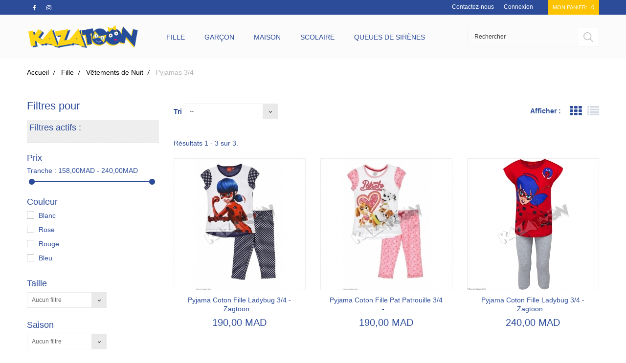

--- FILE ---
content_type: text/html; charset=utf-8
request_url: https://www.kazatoon.com/264-pyjamas-fille
body_size: 10526
content:
<!DOCTYPE HTML> <!--[if lt IE 7]><html class="no-js lt-ie9 lt-ie8 lt-ie7" lang="fr-FR"><![endif]--> <!--[if IE 7]><html class="no-js lt-ie9 lt-ie8 ie7" lang="fr-FR"><![endif]--> <!--[if IE 8]><html class="no-js lt-ie9 ie8" lang="fr-FR"><![endif]--> <!--[if gt IE 8]><html class="no-js ie9" lang="fr-FR"><![endif]--><html lang="fr-FR"><head>    <meta charset="utf-8" /><title>Pyjamas Fille - Kazatoon</title><meta name="keywords" content="pyjama fille,pyjama coton,pyjama coton fille,pyjama fille coton,pyjama court,pyjama 3/4" /><meta name="generator" content="Kazatoon" /><meta name="robots" content="index,follow" /><meta name="viewport" content="width=device-width, minimum-scale=0.25, maximum-scale=1.6, initial-scale=1.0" /><meta name="apple-mobile-web-app-capable" content="yes" /><link rel="icon" type="image/vnd.microsoft.icon" href="/img/favicon.ico?1715706077" /><link rel="shortcut icon" type="image/x-icon" href="/img/favicon.ico?1715706077" /><link rel="stylesheet" href="//code.ionicframework.com/ionicons/2.0.1/css/ionicons.min.css" type="text/css" media="all" /><link rel="stylesheet" href="https://www.kazatoon.com/themes/gumboree/cache/v_13_53a570de47b34eeb528b1d070e0cea16_all.css" type="text/css" media="all" /><link rel="stylesheet" href="https://www.kazatoon.com/themes/gumboree/css/theme-styles.css" type="text/css" media="all" /><link rel="stylesheet" href="https://www.kazatoon.com/themes/gumboree/css//font-awesome/font-awesome.css" type="text/css" media="all" /> <script type="application/ld+json">{
			"@context": "http://schema.org",
			"@type": "Organization",
			"name": "KAZATOON",
			"url": "https://www.kazatoon.com",
			"address": "Rue Georges Sand, Casablanca, MAROC",
			"sameAs": [
			  "https://fr-fr.facebook.com/Kazatoon/",
			  "https://www.instagram.com/kazatoon_concept_store/"
			]
		  }</script> <div class="loading_overlay"> <img src="/modules/preorder/views/img/p_loading.gif" class="loading-img" width="45px;" /></div><meta property="fb:app_id" content="394359078318759" /><meta property="og:title" content="Pyjamas Fille - Kazatoon" /><meta property="og:description" content=""/><meta property="og:site_name" content="Kazatoon" /><meta property="og:url" content="https://www.kazatoon.com/264-pyjamas-fille" /><meta property="og:locale" content="fr_FR" /><meta property="og:type" content="website" /><meta property="og:image" content="/img/logo.jpg" /><meta property="og:image:width" content="200" /><meta property="og:image:height" content="200" />
<script type="text/javascript"></script> <link rel="stylesheet" href="https://fonts.googleapis.com/css?family=Open+Sans:300,600&amp;subset=latin,latin-ext" type="text/css" media="all" /> <!--[if IE 8]> 
<script src="https://oss.maxcdn.com/libs/html5shiv/3.7.0/html5shiv.js"></script> 
<script src="https://oss.maxcdn.com/libs/respond.js/1.3.0/respond.min.js"></script> <![endif]-->   <noscript><img height="1" width="1" style="display:none" src="https://www.facebook.com/tr?id=1675201583106077&ev=PageView&noscript=1" /></noscript></head><body id="category" class="category category-264 category-pyjamas-fille show-left-column hide-right-column lang_fr an_theme1_1"><div id="page"><div class="header-container"> <header id="header"><div class="nav"><div class="container"><div class="row"> <nav><div class="cart_wr clearfix"><div class="shopping_cart"> <a href="https://www.kazatoon.com/commande" title="Voir mon panier" rel="nofollow"> <b>Mon panier:</b> <span class="ajax_cart_quantity ">0</span> </a><div class="cart_block block exclusive"><div class="block_content"><div class="cart_block_list"><p class="cart_block_no_products"> Aucun produit</p><div class="cart-prices"><div class="cart-prices-line first-line"> <span class="price cart_block_shipping_cost ajax_cart_shipping_cost unvisible"> À définir </span> <span class="unvisible"> Livraison </span></div><div class="cart-prices-line last-line"> <span class="price cart_block_total ajax_block_cart_total">0,00 MAD</span> <span>Total</span></div></div><p class="cart-buttons"> <a id="button_order_cart" href="https://www.kazatoon.com/commande" title="Commander" rel="nofollow">Commander</a></p></div></div></div></div></div><div id="layer_cart"><div class="clearfix"><div class="layer_cart_product col-xs-12 col-md-6"> <span class="cross" title="Fermer la fenêtre"></span> <span class="title"> <i class="icon-check"></i>Produit ajouté au panier avec succès </span><div class="product-image-container layer_cart_img"></div><div class="layer_cart_product_info"> <span id="layer_cart_product_title" class="product-name"></span> <span id="layer_cart_product_attributes"></span><div> <strong class="dark">Quantité</strong> <span id="layer_cart_product_quantity"></span></div><div> <strong class="dark">Total</strong> <span id="layer_cart_product_price"></span></div></div></div><div class="layer_cart_cart col-xs-12 col-md-6"> <span class="title"> <span class="ajax_cart_product_txt_s unvisible"> Il y a <span class="ajax_cart_quantity">0</span> produits dans votre panier. </span> <span class="ajax_cart_product_txt "> Il y a 1 produit dans votre panier. </span> </span><div class="layer_cart_row"> <strong class="dark"> Total produits </strong> <span class="ajax_block_products_total"> </span></div><div class="layer_cart_row"> <strong class="dark unvisible"> Frais de port&nbsp; </strong> <span class="ajax_cart_shipping_cost unvisible"> À définir </span></div><div class="layer_cart_row"> <strong class="dark"> Total </strong> <span class="ajax_block_cart_total"> </span></div><div class="button-container"> <span class="continue btn btn-default button exclusive-medium" title="Continuer mes achats"> <i class="icon-chevron-left left"></i>Continuer mes achats </span> <a class="btn btn-default button button-medium" href="https://www.kazatoon.com/commande" title="Commander" rel="nofollow"> Commander<i class="icon-chevron-right right"></i> </a></div></div></div><div class="crossseling"></div></div><div class="layer_cart_overlay"></div><div class="header_user_info languages-block sign-block" > <a class="login login__link nav_con" href="https://www.kazatoon.com/mon-compte" rel="nofollow" title="Log in to your customer account">Connexion </a></div><div id="contact-link" > <a href="https://www.kazatoon.com/nous-contacter" title="Contactez-nous">Contactez-nous</a></div><ul id="social_block"><li class="facebook"> <a class="_blank" href="https://fr-fr.facebook.com/Kazatoon/"> <i class="fa fa-facebook"></i> <span>Facebook</span> </a></li><li class="instagram"> <a class="_blank" href="https://www.instagram.com/kazatoon_concept_store/"> <i class="fa fa-instagram"></i> <span>Instagram</span> </a></li></ul> </nav></div></div></div><div><div class="container"><div class="row"><div id="header_logo" class="col-sm-3"> <a href="https://www.kazatoon.com/" title="Kazatoon"> <img class="logo" src="https://www.kazatoon.com/img/kazatoon-logo-1524409384.jpg" alt="Kazatoon"/> </a></div><div class="col-sm-6 need_static clearfix"><div id="block_top_menu" class="sf-contener clearfix"><div class="cat-title">Menu</div><ul class="sf-menu clearfix menu-content"><li><a href="https://www.kazatoon.com/3-fille" title="Fille">Fille</a><ul><li><a href="https://www.kazatoon.com/7-vetements-de-jour" title="Vêtements de Jour">Vêtements de Jour</a><ul><li><a href="https://www.kazatoon.com/13-ensembles-filles-disney" title="Ensembles">Ensembles</a></li><li><a href="https://www.kazatoon.com/15-robes-disney-maroc" title="Robes">Robes</a></li><li><a href="https://www.kazatoon.com/35-t-shirts" title="T-Shirts">T-Shirts</a></li><li><a href="https://www.kazatoon.com/36-debardeurs" title="Débardeurs">Débardeurs</a></li><li><a href="https://www.kazatoon.com/37-sweats" title="Sweats">Sweats</a></li><li><a href="https://www.kazatoon.com/32-leggings" title="Leggings">Leggings</a></li><li><a href="https://www.kazatoon.com/14-joggings-fille-maroc" title="Joggings">Joggings</a></li><li><a href="https://www.kazatoon.com/33-doudounes-parkas" title="Doudounes / Parkas">Doudounes / Parkas</a></li><li><a href="https://www.kazatoon.com/30-barboteuses" title="Barboteuses">Barboteuses</a></li><li><a href="https://www.kazatoon.com/31-combinaisons-short" title="Combinaisons Short">Combinaisons Short</a></li></ul></li><li><a href="https://www.kazatoon.com/8-vetements-de-nuit" title="Vêtements de Nuit">Vêtements de Nuit</a><ul><li><a href="https://www.kazatoon.com/65-pyjamas-fille-maroc" title="Pyjamas Longs">Pyjamas Longs</a></li><li><a href="https://www.kazatoon.com/64-pyjamas-fille-maroc" title="Pyjamas Courts">Pyjamas Courts</a></li><li><a href="https://www.kazatoon.com/68-robes-de-chambre" title="Robes de Chambre">Robes de Chambre</a></li><li><a href="https://www.kazatoon.com/66-surpyjamas" title="Surpyjamas">Surpyjamas</a></li><li><a href="https://www.kazatoon.com/67-grenouilleres" title="Grenouillères">Grenouillères</a></li><li><a href="https://www.kazatoon.com/69-chemises-de-nuit" title="Chemises de Nuit">Chemises de Nuit</a></li><li class="sfHoverForce"><a href="https://www.kazatoon.com/264-pyjamas-fille" title="Pyjamas 3/4">Pyjamas 3/4</a></li></ul></li><li><a href="https://www.kazatoon.com/9-sous-vetements" title="Sous-vêtements">Sous-vêtements</a><ul><li><a href="https://www.kazatoon.com/70-culottes" title="Culottes">Culottes</a></li><li><a href="https://www.kazatoon.com/71-chaussettes" title="Chaussettes">Chaussettes</a></li></ul></li><li><a href="https://www.kazatoon.com/44-chaussures" title="Chaussures">Chaussures</a><ul><li><a href="https://www.kazatoon.com/92-baskets-basses" title="Baskets Basses">Baskets Basses</a></li><li><a href="https://www.kazatoon.com/91-baskets-hautes" title="Baskets Hautes">Baskets Hautes</a></li><li><a href="https://www.kazatoon.com/93-ballerines" title="Ballerines">Ballerines</a></li><li><a href="https://www.kazatoon.com/94-sandales" title="Sandales">Sandales</a></li><li><a href="https://www.kazatoon.com/95-tongs" title="Tongs et Sandales de Plage">Tongs et Sandales de Plage</a></li><li><a href="https://www.kazatoon.com/97-pantoufles" title="Pantoufles">Pantoufles</a></li></ul></li><li><a href="https://www.kazatoon.com/46-sacs-et-bagagerie" title="Sacs et Bagagerie">Sacs et Bagagerie</a><ul><li><a href="https://www.kazatoon.com/100-cartablessacs-a-dos" title="Cartables/Sacs à Dos">Cartables/Sacs à Dos</a><ul><li><a href="https://www.kazatoon.com/329-creche-et-maternelle" title="Crèche et Maternelle">Crèche et Maternelle</a></li><li><a href="https://www.kazatoon.com/330-primaire" title="Primaire">Primaire</a></li><li><a href="https://www.kazatoon.com/331-secondaire" title="Secondaire">Secondaire</a></li></ul></li><li><a href="https://www.kazatoon.com/108-trousses" title="Trousses">Trousses</a></li><li><a href="https://www.kazatoon.com/102-sacs-a-main" title="Sacs à Main">Sacs à Main</a></li><li><a href="https://www.kazatoon.com/104-sacs-a-lunch" title="Sacs à Lunch">Sacs à Lunch</a></li><li><a href="https://www.kazatoon.com/107-portemonnaiesportefeuilles" title="Portemonnaies/Portefeuilles">Portemonnaies/Portefeuilles</a></li><li><a href="https://www.kazatoon.com/109-sacs-de-sport" title="Sacs de Sport">Sacs de Sport</a></li><li><a href="https://www.kazatoon.com/110-caches-tablettessmartphones" title="Caches Tablettes/Smartphones">Caches Tablettes/Smartphones</a></li><li><a href="https://www.kazatoon.com/112-valisestrolleys" title="Valises/Trolleys">Valises/Trolleys</a><ul><li><a href="https://www.kazatoon.com/332-creche-et-maternelle" title="Crèche et Maternelle">Crèche et Maternelle</a></li><li><a href="https://www.kazatoon.com/333-primaire" title="Primaire">Primaire</a></li><li><a href="https://www.kazatoon.com/334-secondaire" title="Secondaire">Secondaire</a></li></ul></li></ul></li><li><a href="https://www.kazatoon.com/45-plage-et-piscine" title="Plage et Piscine">Plage et Piscine</a><ul><li><a href="https://www.kazatoon.com/72-maillots-une-piece" title="Maillots Une Pièce">Maillots Une Pièce</a></li><li><a href="https://www.kazatoon.com/73-bikinis" title="Bikinis">Bikinis</a></li><li><a href="https://www.kazatoon.com/74-combinaisons-de-bain-anti-uv" title="Combinaisons de Bain Anti UV">Combinaisons de Bain Anti UV</a></li><li><a href="https://www.kazatoon.com/75-serviettes" title="Serviettes">Serviettes</a></li><li><a href="https://www.kazatoon.com/76-ponchos-de-bain" title="Ponchos de Bain">Ponchos de Bain</a></li><li><a href="https://www.kazatoon.com/140-brassards-et-bouees" title="Brassards et Bouées">Brassards et Bouées</a></li><li><a href="https://www.kazatoon.com/265-slips-de-bain" title="Slips de Bain">Slips de Bain</a></li><li><a href="https://www.kazatoon.com/266-sacs-de-plage" title="Sacs de Plage">Sacs de Plage</a></li><li><a href="https://www.kazatoon.com/344-queues-de-sirenes" title="Queues de Sirènes">Queues de Sirènes</a></li></ul></li><li><a href="https://www.kazatoon.com/43-accessoires-varies" title="Accessoires Variés">Accessoires Variés</a><ul><li><a href="https://www.kazatoon.com/80-lunettes-de-soleil" title="Lunettes de Soleil">Lunettes de Soleil</a></li><li><a href="https://www.kazatoon.com/81-casquettes" title="Casquettes">Casquettes</a></li><li><a href="https://www.kazatoon.com/83-parapluies" title="Parapluies">Parapluies</a></li><li><a href="https://www.kazatoon.com/87-bijoux-et-boites-a-bijoux" title="Bijoux et Boîtes à Bijoux">Bijoux et Boîtes à Bijoux</a></li><li><a href="https://www.kazatoon.com/88-accessoires-de-cheveux" title="Accessoires de Cheveux">Accessoires de Cheveux</a></li><li><a href="https://www.kazatoon.com/285-sets-montres-et-portemonnaies" title="Sets Montres et Portemonnaies">Sets Montres et Portemonnaies</a></li><li><a href="https://www.kazatoon.com/286-sets-lunettes-et-portemonnaies" title="Sets Lunettes et Portemonnaies">Sets Lunettes et Portemonnaies</a></li><li><a href="https://www.kazatoon.com/308-porte-cles" title="Porte-clés">Porte-clés</a></li><li><a href="https://www.kazatoon.com/310-vernis-a-ongles" title="Vernis à Ongles">Vernis à Ongles</a></li></ul></li></ul></li><li><a href="https://www.kazatoon.com/4-garcon" title="Garçon">Garçon</a><ul><li><a href="https://www.kazatoon.com/10-vetements-de-jour" title="Vêtements de Jour">Vêtements de Jour</a><ul><li><a href="https://www.kazatoon.com/169-ensembles-garcon-marvel" title="Ensembles">Ensembles</a></li><li><a href="https://www.kazatoon.com/173-joggings-garcon-maroc" title="Joggings">Joggings</a></li><li><a href="https://www.kazatoon.com/176-barboteuses" title="Barboteuses">Barboteuses</a></li><li><a href="https://www.kazatoon.com/177-doudounesparkas" title="Doudounes/Parkas">Doudounes/Parkas</a></li><li><a href="https://www.kazatoon.com/179-t-shirts" title="T-Shirts">T-Shirts</a></li><li><a href="https://www.kazatoon.com/180-sweats" title="Sweats">Sweats</a></li><li><a href="https://www.kazatoon.com/187-debardeurs" title="Débardeurs">Débardeurs</a></li></ul></li><li><a href="https://www.kazatoon.com/11-vetements-de-nuit" title="Vêtements de Nuit">Vêtements de Nuit</a><ul><li><a href="https://www.kazatoon.com/121-pyjamas-longs" title="Pyjamas Longs">Pyjamas Longs</a><ul></ul></li><li><a href="https://www.kazatoon.com/122-pyjamas-courts" title="Pyjamas Courts">Pyjamas Courts</a></li><li><a href="https://www.kazatoon.com/123-surpyjamas" title="Surpyjamas">Surpyjamas</a></li><li><a href="https://www.kazatoon.com/124-grenouilleres" title="Grenouillères">Grenouillères</a></li><li><a href="https://www.kazatoon.com/125-robes-de-chambre" title="Robes de Chambre">Robes de Chambre</a></li></ul></li><li><a href="https://www.kazatoon.com/38-plage-et-piscine" title="Plage et Piscine">Plage et Piscine</a><ul><li><a href="https://www.kazatoon.com/133-shorts-de-bain" title="Shorts de Bain">Shorts de Bain</a></li><li><a href="https://www.kazatoon.com/134-slips-de-bain" title="Slips de Bain">Slips de Bain</a></li><li><a href="https://www.kazatoon.com/135-boxers-de-bain" title="Boxers de Bain">Boxers de Bain</a></li><li><a href="https://www.kazatoon.com/136-combinaison-de-bain-anti-uv" title="Combinaison de Bain Anti UV">Combinaison de Bain Anti UV</a></li><li><a href="https://www.kazatoon.com/137-serviettes" title="Serviettes">Serviettes</a></li><li><a href="https://www.kazatoon.com/138-brassards-et-bouees" title="Brassards et Bouées">Brassards et Bouées</a></li><li><a href="https://www.kazatoon.com/139-ponchos-de-bain" title="Ponchos de Bain">Ponchos de Bain</a></li><li><a href="https://www.kazatoon.com/345-queues-de-tritons" title="Queues de Tritons">Queues de Tritons</a></li></ul></li><li><a href="https://www.kazatoon.com/40-chaussures" title="Chaussures">Chaussures</a><ul><li><a href="https://www.kazatoon.com/149-baskets-hautes" title="Baskets Hautes">Baskets Hautes</a></li><li><a href="https://www.kazatoon.com/150-baskets-basses" title="Baskets Basses">Baskets Basses</a></li><li><a href="https://www.kazatoon.com/151-sandales" title="Sandales">Sandales</a></li><li><a href="https://www.kazatoon.com/152-sandales-de-plage" title="Tongs et Sandales de Plage">Tongs et Sandales de Plage</a></li><li><a href="https://www.kazatoon.com/154-pantoufles" title="Pantoufles">Pantoufles</a><ul></ul></li></ul></li><li><a href="https://www.kazatoon.com/41-sacs-et-bagagerie" title="Sacs et Bagagerie">Sacs et Bagagerie</a><ul><li><a href="https://www.kazatoon.com/157-cartablessacs-a-dos" title="Cartables/Sacs à Dos">Cartables/Sacs à Dos</a><ul><li><a href="https://www.kazatoon.com/335-creche-et-maternelle" title="Crèche et Maternelle">Crèche et Maternelle</a></li><li><a href="https://www.kazatoon.com/336-primaire" title="Primaire">Primaire</a></li><li><a href="https://www.kazatoon.com/337-secondaire" title="Secondaire">Secondaire</a></li></ul></li><li><a href="https://www.kazatoon.com/158-trousses" title="Trousses">Trousses</a></li><li><a href="https://www.kazatoon.com/159-sacs-a-lunch" title="Sacs à Lunch">Sacs à Lunch</a></li><li><a href="https://www.kazatoon.com/160-portemonnaiesportefeuilles" title="Portemonnaies/Portefeuilles">Portemonnaies/Portefeuilles</a></li><li><a href="https://www.kazatoon.com/161-sacs-de-sport" title="Sacs de Sport">Sacs de Sport</a></li><li><a href="https://www.kazatoon.com/162-caches-tablettessmartphones" title="Caches Tablettes/Smartphones">Caches Tablettes/Smartphones</a></li><li><a href="https://www.kazatoon.com/163-valisestrolleys" title="Valises/Trolleys">Valises/Trolleys</a><ul><li><a href="https://www.kazatoon.com/338-creche-et-maternelle" title="Crèche et Maternelle">Crèche et Maternelle</a></li><li><a href="https://www.kazatoon.com/339-primaire" title="Primaire">Primaire</a></li><li><a href="https://www.kazatoon.com/340-secondaire" title="Secondaire">Secondaire</a></li></ul></li></ul></li><li><a href="https://www.kazatoon.com/12-sous-vetements" title="Sous-vêtements">Sous-vêtements</a><ul><li><a href="https://www.kazatoon.com/130-boxers" title="Boxers">Boxers</a></li><li><a href="https://www.kazatoon.com/131-chaussettes" title="Chaussettes">Chaussettes</a></li><li><a href="https://www.kazatoon.com/195-culottes" title="Culottes">Culottes</a></li></ul></li><li><a href="https://www.kazatoon.com/39-accessoires-varies" title="Accessoires Variés">Accessoires Variés</a><ul><li><a href="https://www.kazatoon.com/141-lunettes-de-soleil" title="Lunettes de Soleil">Lunettes de Soleil</a></li><li><a href="https://www.kazatoon.com/142-casquettes" title="Casquettes">Casquettes</a></li><li><a href="https://www.kazatoon.com/144-parapluies" title="Parapluies">Parapluies</a></li><li><a href="https://www.kazatoon.com/283-sets-montres-et-portemonnaies" title="Sets Montres et Portemonnaies">Sets Montres et Portemonnaies</a></li><li><a href="https://www.kazatoon.com/284-sets-lunettes-et-portemonnaies" title="Sets Lunettes et Portemonnaies">Sets Lunettes et Portemonnaies</a></li><li><a href="https://www.kazatoon.com/309-porte-cles" title="Porte-clés">Porte-clés</a></li></ul></li></ul></li><li><a href="https://www.kazatoon.com/5-maison" title="Maison">Maison</a><ul><li><a href="https://www.kazatoon.com/241-luminaires-et-lampes" title="Luminaires et Lampes">Luminaires et Lampes</a><ul><li><a href="https://www.kazatoon.com/242-luminaires-3d" title="Luminaires 3D">Luminaires 3D</a></li><li><a href="https://www.kazatoon.com/243-lampes-de-chevet" title="Lampes de chevet">Lampes de chevet</a></li><li><a href="https://www.kazatoon.com/244-lampes-de-poche" title="Lampes de Poche">Lampes de Poche</a></li><li><a href="https://www.kazatoon.com/245-lampes-magma" title="Lampes Magma">Lampes Magma</a></li><li><a href="https://www.kazatoon.com/246-lampes-mini-led" title="Lampes Mini Led">Lampes Mini Led</a></li><li><a href="https://www.kazatoon.com/247-lampes-shake-shine" title="Lampes Shake & Shine">Lampes Shake & Shine</a></li></ul></li><li><a href="https://www.kazatoon.com/248-articles-de-literie" title="Articles de Literie">Articles de Literie</a><ul><li><a href="https://www.kazatoon.com/249-housses-de-couettes" title="Housses de Couettes">Housses de Couettes</a></li><li><a href="https://www.kazatoon.com/250-coussins" title="Coussins">Coussins</a></li><li><a href="https://www.kazatoon.com/251-coffrets-coussin-plaid" title="Coffrets Coussin & Plaid">Coffrets Coussin & Plaid</a></li><li><a href="https://www.kazatoon.com/252-plaids" title="Plaids">Plaids</a></li></ul></li><li><a href="https://www.kazatoon.com/269-art-de-table" title="Art de Table">Art de Table</a><ul><li><a href="https://www.kazatoon.com/270-bouteilles-aluminium" title="Bouteilles Aluminium">Bouteilles Aluminium</a></li><li><a href="https://www.kazatoon.com/271-gourdes-plastique" title="Gourdes Plastique">Gourdes Plastique</a></li><li><a href="https://www.kazatoon.com/272-mugs" title="Mugs">Mugs</a></li><li><a href="https://www.kazatoon.com/273-sets-de-chef-cuistot" title="Sets de Chef Cuistot">Sets de Chef Cuistot</a></li><li><a href="https://www.kazatoon.com/274-sets-de-table" title="Sets de Table">Sets de Table</a></li><li><a href="https://www.kazatoon.com/275-sets-de-dejeuner" title="Sets de Déjeuner">Sets de Déjeuner</a></li><li><a href="https://www.kazatoon.com/276-verres-a-paille" title="Verres à Paille">Verres à Paille</a></li><li><a href="https://www.kazatoon.com/277-sacs-pique-nique" title="Sacs Pique Nique">Sacs Pique Nique</a></li><li><a href="https://www.kazatoon.com/292-boite-a-lunch" title="Boîte à Lunch">Boîte à Lunch</a></li></ul></li><li><a href="https://www.kazatoon.com/279-horlogerie-et-montres" title="Horlogerie et Montres">Horlogerie et Montres</a><ul><li><a href="https://www.kazatoon.com/280-horloges-murales" title="Horloges Murales">Horloges Murales</a></li><li><a href="https://www.kazatoon.com/281-montres" title="Montres">Montres</a></li><li><a href="https://www.kazatoon.com/282-reveils-cloches" title="Réveils Cloches">Réveils Cloches</a></li></ul></li><li><a href="https://www.kazatoon.com/298-articles-de-decoration" title="Articles de Décoration">Articles de Décoration</a><ul><li><a href="https://www.kazatoon.com/299-cadres-photos" title="Cadres Photos">Cadres Photos</a></li><li><a href="https://www.kazatoon.com/300-panie-pop-up" title="Paniers Pop-Up">Paniers Pop-Up</a></li><li><a href="https://www.kazatoon.com/301-poubelles" title="Poubelles">Poubelles</a></li><li><a href="https://www.kazatoon.com/302-poufs-de-rangement" title="Poufs de Rangement">Poufs de Rangement</a></li><li><a href="https://www.kazatoon.com/303-tapis-de-bain" title="Tapis de Bain">Tapis de Bain</a></li><li><a href="https://www.kazatoon.com/304-tapis-de-deco" title="Tapis de Déco">Tapis de Déco</a></li></ul></li></ul></li><li><a href="https://www.kazatoon.com/268-scolaire" title="Scolaire">Scolaire</a><ul><li><a href="https://www.kazatoon.com/294-cartables" title="Cartables">Cartables</a><ul><li><a href="https://www.kazatoon.com/323-creche-et-maternelle" title="Crèche et Maternelle">Crèche et Maternelle</a></li><li><a href="https://www.kazatoon.com/324-primaire" title="Primaire">Primaire</a></li><li><a href="https://www.kazatoon.com/325-secondaire" title="Secondaire">Secondaire</a></li></ul></li><li><a href="https://www.kazatoon.com/296-trousses" title="Trousses">Trousses</a></li><li><a href="https://www.kazatoon.com/295-trolleys" title="Trolleys">Trolleys</a><ul><li><a href="https://www.kazatoon.com/326-creche-et-maternelle" title="Crèche et Maternelle">Crèche et Maternelle</a></li><li><a href="https://www.kazatoon.com/327-primaire" title="Primaire">Primaire</a></li><li><a href="https://www.kazatoon.com/328-secondaire" title="Secondaire">Secondaire</a></li></ul></li><li><a href="https://www.kazatoon.com/293-caches-tablettes" title="Caches Tablettes">Caches Tablettes</a></li><li><a href="https://www.kazatoon.com/297-sacs-a-lunch" title="Sacs à Lunch">Sacs à Lunch</a></li></ul></li><li><a href="https://www.kazatoon.com/346-queues-de-sirenes" title="Queues de Sirènes">Queues de Sirènes</a><ul><li><a href="https://www.kazatoon.com/349-maillots-queues-de-sirenes" title="Maillots Queues de Sirènes">Maillots Queues de Sirènes</a></li><li><a href="https://www.kazatoon.com/350-maillots-queues-de-tritons" title="Maillots Queues de Tritons">Maillots Queues de Tritons</a></li></ul></li></ul></div></div><div id="search_block_top" class="col-sm-3 clearfix"><form id="searchbox" method="get" action="//www.kazatoon.com/recherche" > <input type="hidden" name="controller" value="search" /> <input type="hidden" name="orderby" value="position" /> <input type="hidden" name="orderway" value="desc" /> <input class="search_query form-control" type="text" id="search_query_top" name="search_query" placeholder="Rechercher" value="" /> <button type="submit" name="submit_search" class="btn btn-default button-search"></button></form></div></div></div></div> </header></div><div class="columns-container"><div id="columns" class="container"><div class="breadcrumb clearfix"> <a class="home" href="https://www.kazatoon.com/" title="retour &agrave; Accueil">Accueil</a> <span class="navigation-pipe">&gt;</span><span class="navigation_page" itemscope itemtype="https://schema.org/BreadcrumbList" > <span itemprop="itemListElement" itemscope itemtype="https://schema.org/ListItem" ><a itemprop="item" href="https://www.kazatoon.com/3-fille" title="Fille" ><span itemprop="name">Fille</span></a> <span itemprop="position" content="1" style="display:none"></span> </span><span class="navigation-pipe">></span><span itemprop="itemListElement" itemscope itemtype="https://schema.org/ListItem" ><a itemprop="item" href="https://www.kazatoon.com/8-vetements-de-nuit" title="V&ecirc;tements de Nuit" ><span itemprop="name">V&ecirc;tements de Nuit</span></a> <span itemprop="position" content="1" style="display:none"></span> </span><span class="navigation-pipe">></span>Pyjamas 3/4 </span></div><div class="row"><div id="left_column" class="column col-xs-12 col-sm-3"><div id="layered_block_left" class="block"><p class="title_block">Filtres pour</p><div class="block_content"><form action="#" id="layered_form"><div><div id="enabled_filters"> <span class="layered_subtitle" style="float: none;"> Filtres actifs : </span><ul></ul></div><div class="layered_price" style="display: none;"><div class="layered_subtitle_heading"> <span class="layered_subtitle">Prix</span></div><ul id="ul_layered_price_0" class="col-lg-12 layered_filter_ul"> <label for="price"> Tranche : </label> <span id="layered_price_range"></span><div class="layered_slider_container"><div class="layered_slider" id="layered_price_slider" data-type="price" data-format="2" data-unit="MAD"></div></div></ul></div><div class="layered_filter"><div class="layered_subtitle_heading"> <span class="layered_subtitle">Couleur</span></div><ul id="ul_layered_id_attribute_group_1" class="col-lg-12 layered_filter_ul"><li class="nomargin hiddable col-lg-12"> <input type="checkbox" class="checkbox" name="layered_id_attribute_group_26" id="layered_id_attribute_group_26" value="26_1" /> <label for="layered_id_attribute_group_26"> <a href="https://www.kazatoon.com/264-pyjamas-fille#taille-blanc">Blanc</a> </label></li><li class="nomargin hiddable col-lg-12"> <input type="checkbox" class="checkbox" name="layered_id_attribute_group_9" id="layered_id_attribute_group_9" value="9_1" /> <label for="layered_id_attribute_group_9"> <a href="https://www.kazatoon.com/264-pyjamas-fille#taille-rose">Rose</a> </label></li><li class="nomargin hiddable col-lg-12"> <input type="checkbox" class="checkbox" name="layered_id_attribute_group_8" id="layered_id_attribute_group_8" value="8_1" /> <label for="layered_id_attribute_group_8"> <a href="https://www.kazatoon.com/264-pyjamas-fille#taille-rouge">Rouge</a> </label></li><li class="nomargin hiddable col-lg-12"> <input type="checkbox" class="checkbox" name="layered_id_attribute_group_7" id="layered_id_attribute_group_7" value="7_1" /> <label for="layered_id_attribute_group_7"> <a href="https://www.kazatoon.com/264-pyjamas-fille#taille-bleu">Bleu</a> </label></li></ul></div><div class="layered_filter"><div class="layered_subtitle_heading"> <span class="layered_subtitle">Taille</span></div><ul id="ul_layered_id_attribute_group_2" class="col-lg-12 layered_filter_ul"> <select class="select form-control" ><option value="">Aucun filtre</option><option style="color: " id="layered_id_attribute_group_15" value="15_2" > 3 ans</option><option style="color: " id="layered_id_attribute_group_10" value="10_2" > 4 ans</option><option style="color: " id="layered_id_attribute_group_11" value="11_2" > 5 ans</option><option style="color: " id="layered_id_attribute_group_12" value="12_2" > 6 ans</option><option style="color: " id="layered_id_attribute_group_13" value="13_2" > 8 ans</option> </select></ul></div><div class="layered_filter"><div class="layered_subtitle_heading"> <span class="layered_subtitle">Saison</span></div><ul id="ul_layered_id_feature_1" class="col-lg-12 layered_filter_ul"> <select class="select form-control" ><option value="">Aucun filtre</option><option style="color: " id="layered_id_feature_2" value="2_1" > Printemps/Été</option> </select></ul></div><div class="layered_filter"><div class="layered_subtitle_heading"> <span class="layered_subtitle">Personnage</span></div><ul id="ul_layered_id_feature_2" class="col-lg-12 layered_filter_ul"><li class="nomargin hiddable col-lg-12"> <input type="checkbox" class="checkbox" name="layered_id_feature_60" id="layered_id_feature_60" value="60_2" /> <label for="layered_id_feature_60"> <a href="https://www.kazatoon.com/264-pyjamas-fille#personnage-ladybug">Ladybug</a> </label></li><li class="nomargin hiddable col-lg-12"> <input type="checkbox" class="checkbox" name="layered_id_feature_24" id="layered_id_feature_24" value="24_2" /> <label for="layered_id_feature_24"> <a href="https://www.kazatoon.com/264-pyjamas-fille#personnage-la_pat_patrouille">La Pat Patrouille</a> </label></li></ul></div></div> <input type="hidden" name="id_category_layered" value="264" /></form></div><div id="layered_ajax_loader" style="display: none;"><p> <img src="https://www.kazatoon.com/img/loader.gif" alt="" /> <br />Chargement...</p></div></div><div id="tags_block_left" class="block tags_block"><p class="title_block"> Mots-clés</p><div class="block_content"> <a class="tag_level3 first_item" href="https://www.kazatoon.com/recherche?tag=Disney+Maroc" title="En savoir plus sur Disney Maroc" > Disney Maroc </a> <a class="tag_level1 item" href="https://www.kazatoon.com/recherche?tag=Pyjama" title="En savoir plus sur Pyjama" > Pyjama </a> <a class="tag_level1 item" href="https://www.kazatoon.com/recherche?tag=pyjama+coton" title="En savoir plus sur pyjama coton" > pyjama coton </a> <a class="tag_level1 item" href="https://www.kazatoon.com/recherche?tag=Pat+Patrouille" title="En savoir plus sur Pat Patrouille" > Pat Patrouille </a> <a class="tag_level1 item" href="https://www.kazatoon.com/recherche?tag=Minnie" title="En savoir plus sur Minnie" > Minnie </a> <a class="tag_level1 item" href="https://www.kazatoon.com/recherche?tag=Star+Wars" title="En savoir plus sur Star Wars" > Star Wars </a> <a class="tag_level1 item" href="https://www.kazatoon.com/recherche?tag=Maillot+de+Bain" title="En savoir plus sur Maillot de Bain" > Maillot de Bain </a> <a class="tag_level1 item" href="https://www.kazatoon.com/recherche?tag=Reine+des+Neiges" title="En savoir plus sur Reine des Neiges" > Reine des Neiges </a> <a class="tag_level1 item" href="https://www.kazatoon.com/recherche?tag=pyjama+coton+fille" title="En savoir plus sur pyjama coton fille" > pyjama coton fille </a> <a class="tag_level1 last_item" href="https://www.kazatoon.com/recherche?tag=Maison" title="En savoir plus sur Maison" > Maison </a></div></div><div ><div style="text-align: center"> <img src="/modules/maroctelecommerce/img/logos/logo-CMI-petit.gif" width="47" height="33"/> <img src="/modules/maroctelecommerce/img/logos/tn_verified_by_visa_petit.gif" width="38" height="23"/></br> <img src="/modules/maroctelecommerce/img/logos/secure_code_logo_petit.gif" width="62" height="25"/></div></div></div><div id="center_column" class="center_column col-xs-12 col-sm-9"><div class="content_sortPagiBar clearfix"><div class="sortPagiBar clearfix"><ul class="display hidden-xs"><li class="display-title">Afficher :</li><li id="grid"><a rel="nofollow" href="#" title="Grille"><i class="icon-th"></i></a></li><li id="list"><a rel="nofollow" href="#" title="Liste"><i class="icon-list"></i></a></li></ul><form id="productsSortForm" action="https://www.kazatoon.com/264-pyjamas-fille" class="productsSortForm"><div class="select selector1"> <label for="selectProductSort">Tri</label> <select id="selectProductSort" class="selectProductSort form-control"><option value="position:asc" selected="selected">--</option><option value="price:asc">Le moins cher</option><option value="price:desc">Le plus cher</option><option value="name:asc">De A &agrave; Z</option><option value="name:desc">De Z &agrave; A</option><option value="quantity:desc">En stock</option><option value="reference:asc">R&eacute;f&eacute;rence : croissante</option><option value="reference:desc">R&eacute;f&eacute;rence : d&eacute;croissante</option> </select></div></form></div><div class="top-pagination-content clearfix"><div class="product-count"> R&eacute;sultats 1 - 3 sur 3.</div><div id="pagination" class="pagination clearfix"></div></div></div><ul class="product_list grid row"><li class="ajax_block_product col-xs-12 col-sm-6 col-md-4 first-in-line last-line first-item-of-tablet-line first-item-of-mobile-line last-mobile-line"><div class="product-container" itemscope itemtype="https://schema.org/Product"><div class="left-block"><div class="product-image-container"> <a class="product_img_link" href="https://www.kazatoon.com/fille/1310-pyjama-coton-fille-ladybug.html" title="Pyjama Coton Fille Ladybug 3/4 - Zagtoon Maroc" itemprop="url"> <img class="replace-2x img-responsive product-orig" data-hover-image="https://www.kazatoon.com/3605-home_default/pyjama-coton-fille-ladybug.jpg" src="https://www.kazatoon.com/3604-home_default/pyjama-coton-fille-ladybug.jpg" alt="Pyjama Coton Fille ladybug" title="Pyjama Coton Fille ladybug" width="268" height="268" itemprop="image" /> <img class="replace-2x img-responsive product-hover" data-hover-image="https://www.kazatoon.com/3605-home_default/pyjama-coton-fille-ladybug.jpg" src="https://www.kazatoon.com/3605-home_default/pyjama-coton-fille-ladybug.jpg" alt="Pyjama Coton Fille ladybug" title="Pyjama Coton Fille ladybug" width="268" height="268" itemprop="image" /> </a><div class="color-list-container"></div></div></div><div class="right-block"><h5 itemprop="name"> <a class="product-name" href="https://www.kazatoon.com/fille/1310-pyjama-coton-fille-ladybug.html" title="Pyjama Coton Fille Ladybug 3/4 - Zagtoon Maroc" itemprop="url" > Pyjama Coton Fille Ladybug 3/4 - Zagtoon... </a></h5><p class="product-desc" itemprop="description"> Vous hésitez entre un Pyjama court et un Pyjama long ? Voici le juste milieu parfait...Un T-shirt manches courtes au col rond et un legging 3/4, le tout avec cette touche de couleurs, de vivacité et d'aventures Ladybug Miraculous que votre Toonette aime tant!</p><div class="content_price" itemprop="offers" itemscope itemtype="https://schema.org/Offer"> <span itemprop="sku" content="PYELAD0011" style="display:none"> </span> <span itemprop="availability" content="https://schema.org/InStock" style="display:none"> </span> <span itemprop="url" content="https://www.kazatoon.com/fille/1310-pyjama-coton-fille-ladybug.html" style="display:none"> </span> <span itemprop="priceCurrency" content="MAD" style="display:none"> </span> <span itemprop="price" content="190" class="price product-price"> 190,00 MAD </span></div><div class="button-container clearfix"> <a class="kz_voir_produit_lk" href="https://www.kazatoon.com/fille/1310-pyjama-coton-fille-ladybug.html" title="Pyjama Coton Fille Ladybug 3/4 - Zagtoon Maroc" > Voir le produit </a> <a class="addToWishlist wishlistProd_1310" href="#" rel="1310" title="Ajouter to Wishlist" onclick="WishlistCart('wishlist_block_list', 'add', '1310', false, 1); return false;"><i class="icon-heart"></i></a></div><div class="product-flags"></div> <span class="availability"> <span class=" label-success"> Disponible </span> </span></div></div></li><li class="ajax_block_product col-xs-12 col-sm-6 col-md-4 last-line last-item-of-tablet-line last-mobile-line"><div class="product-container" itemscope itemtype="https://schema.org/Product"><div class="left-block"><div class="product-image-container"> <a class="product_img_link" href="https://www.kazatoon.com/fille/1311-pyjama-coton-fille-pat-patrouille.html" title="Pyjama Coton Fille Pat Patrouille 3/4 - Nickelodeon Maroc" itemprop="url"> <img class="replace-2x img-responsive product-orig" data-hover-image="https://www.kazatoon.com/3607-home_default/pyjama-coton-fille-pat-patrouille.jpg" src="https://www.kazatoon.com/3606-home_default/pyjama-coton-fille-pat-patrouille.jpg" alt="Pyjama Coton Fille Pat Patrouille " title="Pyjama Coton Fille Pat Patrouille " width="268" height="268" itemprop="image" /> <img class="replace-2x img-responsive product-hover" data-hover-image="https://www.kazatoon.com/3607-home_default/pyjama-coton-fille-pat-patrouille.jpg" src="https://www.kazatoon.com/3607-home_default/pyjama-coton-fille-pat-patrouille.jpg" alt="Pyjama Coton Fille Pat Patrouille " title="Pyjama Coton Fille Pat Patrouille " width="268" height="268" itemprop="image" /> </a><div class="color-list-container"></div></div></div><div class="right-block"><h5 itemprop="name"> <a class="product-name" href="https://www.kazatoon.com/fille/1311-pyjama-coton-fille-pat-patrouille.html" title="Pyjama Coton Fille Pat Patrouille 3/4 - Nickelodeon Maroc" itemprop="url" > Pyjama Coton Fille Pat Patrouille 3/4 -... </a></h5><p class="product-desc" itemprop="description"> Vous hésitez entre un Pyjama court et un Pyjama long ? Voici le juste milieu parfait...Un T-shirt manches courtes au col rond et un legging 3/4, le tout avec cette touche de douceur, de couleurs et d'émotions Pat Patrouille.</p><div class="content_price" itemprop="offers" itemscope itemtype="https://schema.org/Offer"> <span itemprop="sku" content="PYEPAT0012" style="display:none"> </span> <span itemprop="availability" content="https://schema.org/InStock" style="display:none"> </span> <span itemprop="url" content="https://www.kazatoon.com/fille/1311-pyjama-coton-fille-pat-patrouille.html" style="display:none"> </span> <span itemprop="priceCurrency" content="MAD" style="display:none"> </span> <span itemprop="price" content="190" class="price product-price"> 190,00 MAD </span></div><div class="button-container clearfix"> <a class="kz_voir_produit_lk" href="https://www.kazatoon.com/fille/1311-pyjama-coton-fille-pat-patrouille.html" title="Pyjama Coton Fille Pat Patrouille 3/4 - Nickelodeon Maroc" > Voir le produit </a> <a class="addToWishlist wishlistProd_1311" href="#" rel="1311" title="Ajouter to Wishlist" onclick="WishlistCart('wishlist_block_list', 'add', '1311', false, 1); return false;"><i class="icon-heart"></i></a></div><div class="product-flags"></div> <span class="availability"> <span class=" label-success"> Disponible </span> </span></div></div></li><li class="ajax_block_product col-xs-12 col-sm-6 col-md-4 last-in-line last-line first-item-of-tablet-line last-item-of-mobile-line last-mobile-line"><div class="product-container" itemscope itemtype="https://schema.org/Product"><div class="left-block"><div class="product-image-container"> <a class="product_img_link" href="https://www.kazatoon.com/fille/2364-pyjama-coton-fille-ladybug.html" title="Pyjama Coton Fille Ladybug 3/4 - Zagtoon Maroc" itemprop="url"> <img class="replace-2x img-responsive product-orig" data-hover-image="https://www.kazatoon.com/6721-home_default/pyjama-coton-fille-ladybug.jpg" src="https://www.kazatoon.com/6720-home_default/pyjama-coton-fille-ladybug.jpg" alt="Pyjama Coton Fille ladybug" title="Pyjama Coton Fille ladybug" width="268" height="268" itemprop="image" /> <img class="replace-2x img-responsive product-hover" data-hover-image="https://www.kazatoon.com/6721-home_default/pyjama-coton-fille-ladybug.jpg" src="https://www.kazatoon.com/6721-home_default/pyjama-coton-fille-ladybug.jpg" alt="Pyjama Coton Fille ladybug" title="Pyjama Coton Fille ladybug" width="268" height="268" itemprop="image" /> </a><div class="color-list-container"></div></div></div><div class="right-block"><h5 itemprop="name"> <a class="product-name" href="https://www.kazatoon.com/fille/2364-pyjama-coton-fille-ladybug.html" title="Pyjama Coton Fille Ladybug 3/4 - Zagtoon Maroc" itemprop="url" > Pyjama Coton Fille Ladybug 3/4 - Zagtoon... </a></h5><p class="product-desc" itemprop="description"> Vous hésitez entre un Pyjama court et un Pyjama long ? Voici le juste milieu parfait...Un T-shirt manches courtes au col rond et un legging 3/4, le tout avec cette touche de couleurs, de vivacité et d'aventures Ladybug Miraculous que votre Toonette aime tant!</p><div class="content_price" itemprop="offers" itemscope itemtype="https://schema.org/Offer"> <span itemprop="sku" content="PYELAD0018" style="display:none"> </span> <span itemprop="availability" content="https://schema.org/InStock" style="display:none"> </span> <span itemprop="url" content="https://www.kazatoon.com/fille/2364-pyjama-coton-fille-ladybug.html" style="display:none"> </span> <span itemprop="priceCurrency" content="MAD" style="display:none"> </span> <span itemprop="price" content="240" class="price product-price"> 240,00 MAD </span></div><div class="button-container clearfix"> <a class="kz_voir_produit_lk" href="https://www.kazatoon.com/fille/2364-pyjama-coton-fille-ladybug.html" title="Pyjama Coton Fille Ladybug 3/4 - Zagtoon Maroc" > Voir le produit </a> <a class="addToWishlist wishlistProd_2364" href="#" rel="2364" title="Ajouter to Wishlist" onclick="WishlistCart('wishlist_block_list', 'add', '2364', false, 1); return false;"><i class="icon-heart"></i></a></div><div class="product-flags"></div> <span class="availability"> <span class=" label-success"> Disponible </span> </span></div></div></li></ul><div class="content_sortPagiBar"><div class="bottom-pagination-content clearfix"><div class="product-count"> R&eacute;sultats 1 - 3 sur 3.</div><div id="pagination_bottom" class="pagination clearfix"></div></div></div></div></div></div><div class="brand_bg"><div class="container"></div></div></div><div class="footer-container"> <footer id="footer"><div class="footer_logo"> <a href="https://www.kazatoon.com/" title="Kazatoon"> <img src="https://www.kazatoon.com/img/kazatoon-logo-1524409384.jpg" alt="Kazatoon"/> </a></div><div class="container"><ul class="footer_links"><li class="item"> <a href="https://www.kazatoon.com/nous-contacter" title="Contactez-nous"> Contactez-nous </a></li><li class="item"> <a href="https://www.kazatoon.com/content/2-mentions-legales" title="Mentions légales"> Mentions légales </a></li><li class="item"> <a href="https://www.kazatoon.com/content/3-conditions-vente" title="Conditions générales de vente"> Conditions générales de vente </a></li><li class="item"> <a href="https://www.kazatoon.com/content/4-a-propos" title="A propos"> A propos </a></li><li class="item"> <a href="https://www.kazatoon.com/content/6-plan-du-site" title="Plan du site"> Plan du site </a></li> </section><div id="scrolltopbtn">&#xf126;</div></ul></div><div class="footer_socials"><ul id="social_block"><li class="facebook"> <a class="_blank" href="https://fr-fr.facebook.com/Kazatoon/"> <i class="fa fa-facebook"></i> <span>Facebook</span> </a></li><li class="instagram"> <a class="_blank" href="https://www.instagram.com/kazatoon_concept_store/"> <i class="fa fa-instagram"></i> <span>Instagram</span> </a></li></ul></div> </footer><div class="copyright"><div class="container"><div class="row"><div class="col-sm-8"><div class="copyright_inner"> <a class="_self" href=""> &copy; 2026 - Kazatoon</div></div><div class="col-sm-4"><ul id="paymentsmethod"><li> <a href="#"> <img src="/modules/anthemeblocks/images/5f15f6fc2a50e.jpg" alt="cmi"> </a></li><li> <a href="#"> <img src="/modules/anthemeblocks/images/5ae4aa6b521ec.jpg" alt="visa"> </a></li><li> <a href="#"> <img src="/modules/anthemeblocks/images/5ae4aa7dc837e.jpg" alt="mc"> </a></li><li> <a href="#"> <img src="/modules/anthemeblocks/images/5ae4aa910bc64.jpg" alt="mbc"> </a></li></ul></div></div></div></div></div></div>
<script type="text/javascript">/* <![CDATA[ */;var CUSTOMIZE_TEXTFIELD=1;var FancyboxI18nClose='Fermer';var FancyboxI18nNext='Suivant';var FancyboxI18nPrev='Pr&eacute;c&eacute;dent';var added_to_wishlist='Le produit a été ajouté à votre liste.';var addresserror='Vous pouvez terminer la précommande sur votre adresse actuelle.';var ajax_allowed=true;var ajaxsearch=true;var baseDir='https://www.kazatoon.com/';var baseUri='https://www.kazatoon.com/';var blocklayeredSliderName={"price":"Prix","weight":"Poids"};var blocksearch_type='top';var checkpreorder_url='https://www.kazatoon.com/module/preorder/existspreordercustomer';var comparator_max_item=0;var comparedProductsIds=[];var contentOnly=false;var currency={"id":1,"name":"Moroccan dirham","iso_code":"MAD","iso_code_num":"504","sign":"MAD","blank":"1","conversion_rate":"1.000000","deleted":"0","format":"2","decimals":"1","active":"1","prefix":"","suffix":" MAD","id_shop_list":null,"force_id":false};var currencyBlank=1;var currencyFormat=2;var currencyRate=1;var currencySign='MAD';var current_cust_id=null;var customer=0;var customizationIdMessage='Personnalisation';var delete_txt='Supprimer';var displayList=false;var filters=[{"type_lite":"price","type":"price","id_key":0,"name":"Prix","slider":true,"max":"240","min":"158","values":{"1":"240","0":"158"},"unit":"MAD","format":"2","filter_show_limit":"0","filter_type":"0"},{"type_lite":"id_attribute_group","type":"id_attribute_group","id_key":1,"name":"Couleur","is_color_group":false,"values":{"26":{"color":"","name":"Blanc","nbr":1,"url_name":"","meta_title":"","link":"https:\/\/www.kazatoon.com\/264-pyjamas-fille#taille-blanc","rel":""},"9":{"color":"","name":"Rose","nbr":1,"url_name":"","meta_title":"","link":"https:\/\/www.kazatoon.com\/264-pyjamas-fille#taille-rose","rel":""},"8":{"color":"","name":"Rouge","nbr":2,"url_name":"","meta_title":"","link":"https:\/\/www.kazatoon.com\/264-pyjamas-fille#taille-rouge","rel":""},"7":{"color":"","name":"Bleu","nbr":2,"url_name":"","meta_title":"","link":"https:\/\/www.kazatoon.com\/264-pyjamas-fille#taille-bleu","rel":""}},"url_name":"taille","meta_title":null,"filter_show_limit":"0","filter_type":"0"},{"type_lite":"id_attribute_group","type":"id_attribute_group","id_key":2,"name":"Taille","is_color_group":false,"values":{"15":{"color":"","name":"3 ans","nbr":1,"url_name":"","meta_title":"","link":"https:\/\/www.kazatoon.com\/264-pyjamas-fille#pointure-3_ans","rel":""},"10":{"color":"","name":"4 ans","nbr":3,"url_name":"","meta_title":"","link":"https:\/\/www.kazatoon.com\/264-pyjamas-fille#pointure-4_ans","rel":""},"11":{"color":"","name":"5 ans","nbr":3,"url_name":"","meta_title":"","link":"https:\/\/www.kazatoon.com\/264-pyjamas-fille#pointure-5_ans","rel":""},"12":{"color":"","name":"6 ans","nbr":3,"url_name":"","meta_title":"","link":"https:\/\/www.kazatoon.com\/264-pyjamas-fille#pointure-6_ans","rel":""},"13":{"color":"","name":"8 ans","nbr":2,"url_name":"","meta_title":"","link":"https:\/\/www.kazatoon.com\/264-pyjamas-fille#pointure-8_ans","rel":""}},"url_name":"pointure","meta_title":null,"filter_show_limit":"0","filter_type":"2"},{"type_lite":"id_feature","type":"id_feature","id_key":1,"values":{"2":{"nbr":3,"name":"Printemps\/\u00c9t\u00e9","url_name":"","meta_title":"","link":"https:\/\/www.kazatoon.com\/264-pyjamas-fille#saison-printemps_ete","rel":""}},"name":"Saison","url_name":"saison","meta_title":"","filter_show_limit":"0","filter_type":"2"},{"type_lite":"id_feature","type":"id_feature","id_key":2,"values":{"60":{"nbr":2,"name":"Ladybug","url_name":"","meta_title":"","link":"https:\/\/www.kazatoon.com\/264-pyjamas-fille#personnage-ladybug","rel":""},"24":{"nbr":1,"name":"La Pat Patrouille","url_name":"","meta_title":"","link":"https:\/\/www.kazatoon.com\/264-pyjamas-fille#personnage-la_pat_patrouille","rel":""}},"name":"Personnage","url_name":"personnage","meta_title":"","filter_show_limit":"0","filter_type":"0"}];var freeProductTranslation='Offert !';var freeShippingTranslation='Livraison gratuite !';var generated_date=1768352001;var hasDeliveryAddress=false;var highDPI=false;var id_lang=1;var img_dir='https://www.kazatoon.com/themes/gumboree/img/';var instantsearch=false;var isGuest=0;var isLogged=0;var isMobile=false;var is_mobile=false;var iso_code='fr';var loggin_required='Vous devez être connecté pour gérer votre liste d\'envies.';var loginerror='Veuillez vous connecter pour acheter un produit en précommande.';var max_item='Vous ne pouvez pas ajouter plus de 0 produit(s) dans le comparateur.';var min_item='Veuillez choisir au moins 1 produit.';var mywishlist_url='https://www.kazatoon.com/module/blockwishlist/mywishlist';var notAvailable='Désolé! La précommande est épuisée.';var notenoughstock='Il n\'y a pas assez de stock pour acheter des produits en précommande.';var page_name='category';var param_product_url='#';var priceDisplayMethod=0;var priceDisplayPrecision=2;var quickView=true;var removingLinkText='supprimer cet article du panier';var request='https://www.kazatoon.com/264-pyjamas-fille';var roundMode=2;var specificProcess='https://www.kazatoon.com/module/preorder/specificprocess';var specificerror='Vous n\'avez pas défini de prix spécifique pour le produit en précommande.';var static_token='c78733f00461318ffd82b928a15c9998';var toBeDetermined='À définir';var token='653c861244c654a1ecda35ae0e559607';var usingSecureMode=true;var wishlistProductsIds=false;/* ]]> */</script> <script type="text/javascript" src="https://www.kazatoon.com/themes/gumboree/cache/v_9_455bdc5244f17ccc6ec71bda9c9179d4.js"></script> <script type="text/javascript" src="//vjs.zencdn.net/ie8/1.1.2/videojs-ie8.min.js"></script> <script type="text/javascript" src="//vjs.zencdn.net/5.8.8/video.js"></script> <script type="text/javascript" src="https://www.googletagmanager.com/gtag/js?id=UA-174139296-1"></script> <script type="text/javascript">/* <![CDATA[ */;window.dataLayer=window.dataLayer||[];function gtag(){dataLayer.push(arguments);}
gtag('js',new Date());gtag('config','UA-174139296-1');;var _smartsupp=_smartsupp||{};_smartsupp.key='31f31c71d10de6bcb857fbe2c5670e4987886506';_smartsupp.cookieDomain='.www.kazatoon.com';_smartsupp.sitePlatform='Prestashop 1.6.1.24';window.smartsupp||(function(d){var s,c,o=smartsupp=function(){o._.push(arguments)};o._=[];s=d.getElementsByTagName('script')[0];c=d.createElement('script');c.type='text/javascript';c.charset='utf-8';c.async=true;c.src='//www.smartsuppchat.com/loader.js';s.parentNode.insertBefore(c,s);})(document);;!function(f,b,e,v,n,t,s)
{if(f.fbq)return;n=f.fbq=function(){n.callMethod?n.callMethod.apply(n,arguments):n.queue.push(arguments)};if(!f._fbq)f._fbq=n;n.push=n;n.loaded=!0;n.version='2.0';n.queue=[];t=b.createElement(e);t.async=!0;t.src=v;s=b.getElementsByTagName(e)[0];s.parentNode.insertBefore(t,s)}(window,document,'script','https://connect.facebook.net/en_US/fbevents.js');fbq('init','1675201583106077');fbq('track','PageView');/* ]]> */</script></body></html>

--- FILE ---
content_type: application/javascript
request_url: https://widget-v3.smartsuppcdn.com/assets/main-DS6JOWWs.js
body_size: 94514
content:
const __vite__mapDeps=(i,m=__vite__mapDeps,d=(m.f||(m.f=[window.parent.smartsupp.getAssetUrl("assets/WidgetMessenger-Vp71hnvl.js"),window.parent.smartsupp.getAssetUrl("assets/WidgetMessengerInput-Cq-RjuZ6.js"),window.parent.smartsupp.getAssetUrl("assets/WidgetPopup-C8265Ud2.js")])))=>i.map(i=>d[i]);
var mu=Array.isArray,Vf=Array.prototype.indexOf,Hf=Array.from,yu=Object.defineProperty,At=Object.getOwnPropertyDescriptor,bu=Object.getOwnPropertyDescriptors,Gf=Object.prototype,Wf=Array.prototype,Js=Object.getPrototypeOf,Qo=Object.isExtensible;function rn(e){return typeof e=="function"}const he=()=>{};function Xf(e){return e()}function Dn(e){for(var t=0;t<e.length;t++)e[t]()}const We=2,_u=4,Vr=8,Hr=16,pt=32,gn=64,Or=128,Ie=256,Mr=512,Fe=1024,dt=2048,Kt=4096,an=8192,Gr=16384,wu=32768,vn=65536,Kf=1<<17,Jf=1<<19,Cu=1<<20,As=1<<21,rt=Symbol("$state"),Au=Symbol("legacy props"),Yf=Symbol("");function Eu(e){return e===this.v}function Wr(e,t){return e!=e?t==t:e!==t||e!==null&&typeof e=="object"||typeof e=="function"}function Zf(e,t){return e!==t}function Ys(e){return!Wr(e,this.v)}function Qf(e){throw new Error("https://svelte.dev/e/effect_in_teardown")}function ed(){throw new Error("https://svelte.dev/e/effect_in_unowned_derived")}function td(e){throw new Error("https://svelte.dev/e/effect_orphan")}function nd(){throw new Error("https://svelte.dev/e/effect_update_depth_exceeded")}function rd(e){throw new Error("https://svelte.dev/e/props_invalid_value")}function id(){throw new Error("https://svelte.dev/e/state_descriptors_fixed")}function sd(){throw new Error("https://svelte.dev/e/state_prototype_fixed")}function od(){throw new Error("https://svelte.dev/e/state_unsafe_mutation")}let mn=!1;function ad(){mn=!0}const QC=1,e1=2,t1=4,n1=8,r1=16,cd=1,ud=2,ld=4,fd=8,dd=16,hd=1,pd=2,gd=4,vd=1,md=2,ye=Symbol(),yd="http://www.w3.org/1999/xhtml";function Zs(e){throw new Error("https://svelte.dev/e/lifecycle_outside_component")}let q=null;function ea(e){q=e}function i1(e){return ku().get(e)}function s1(e,t){return ku().set(e,t),t}function ae(e,t=!1,n){var r=q={p:q,c:null,d:!1,e:null,m:!1,s:e,x:null,l:null};mn&&!t&&(q.l={s:null,u:null,r1:[],r2:Qs(!1)}),ro(()=>{r.d=!0})}function ce(e){const t=q;if(t!==null){e!==void 0&&(t.x=e);const l=t.e;if(l!==null){var n=U,r=z;t.e=null;try{for(var o=0;o<l.length;o++){var a=l[o];st(a.effect),Ne(a.reaction),jn(a.fn)}}finally{st(n),Ne(r)}}q=t.p,t.m=!0}return e||{}}function zn(){return!mn||q!==null&&q.l===null}function ku(e){return q===null&&Zs(),q.c??(q.c=new Map(bd(q)||void 0))}function bd(e){let t=e.p;for(;t!==null;){const n=t.c;if(n!==null)return n;t=t.p}return null}function yt(e){if(typeof e!="object"||e===null||rt in e)return e;const t=Js(e);if(t!==Gf&&t!==Wf)return e;var n=new Map,r=mu(e),o=re(0),a=z,l=u=>{var f=z;Ne(a);var c=u();return Ne(f),c};return r&&n.set("length",re(e.length)),new Proxy(e,{defineProperty(u,f,c){(!("value"in c)||c.configurable===!1||c.enumerable===!1||c.writable===!1)&&id();var i=n.get(f);return i===void 0?(i=l(()=>re(c.value)),n.set(f,i)):N(i,l(()=>yt(c.value))),!0},deleteProperty(u,f){var c=n.get(f);if(c===void 0)f in u&&(n.set(f,l(()=>re(ye))),bi(o));else{if(r&&typeof f=="string"){var i=n.get("length"),s=Number(f);Number.isInteger(s)&&s<i.v&&N(i,s)}N(c,ye),bi(o)}return!0},get(u,f,c){var h;if(f===rt)return e;var i=n.get(f),s=f in u;if(i===void 0&&(!s||(h=At(u,f))!=null&&h.writable)&&(i=l(()=>re(yt(s?u[f]:ye))),n.set(f,i)),i!==void 0){var d=S(i);return d===ye?void 0:d}return Reflect.get(u,f,c)},getOwnPropertyDescriptor(u,f){var c=Reflect.getOwnPropertyDescriptor(u,f);if(c&&"value"in c){var i=n.get(f);i&&(c.value=S(i))}else if(c===void 0){var s=n.get(f),d=s==null?void 0:s.v;if(s!==void 0&&d!==ye)return{enumerable:!0,configurable:!0,value:d,writable:!0}}return c},has(u,f){var d;if(f===rt)return!0;var c=n.get(f),i=c!==void 0&&c.v!==ye||Reflect.has(u,f);if(c!==void 0||U!==null&&(!i||(d=At(u,f))!=null&&d.writable)){c===void 0&&(c=l(()=>re(i?yt(u[f]):ye)),n.set(f,c));var s=S(c);if(s===ye)return!1}return i},set(u,f,c,i){var y;var s=n.get(f),d=f in u;if(r&&f==="length")for(var h=c;h<s.v;h+=1){var m=n.get(h+"");m!==void 0?N(m,ye):h in u&&(m=l(()=>re(ye)),n.set(h+"",m))}s===void 0?(!d||(y=At(u,f))!=null&&y.writable)&&(s=l(()=>re(void 0)),N(s,l(()=>yt(c))),n.set(f,s)):(d=s.v!==ye,N(s,l(()=>yt(c))));var g=Reflect.getOwnPropertyDescriptor(u,f);if(g!=null&&g.set&&g.set.call(i,c),!d){if(r&&typeof f=="string"){var p=n.get("length"),v=Number(f);Number.isInteger(v)&&v>=p.v&&N(p,v+1)}bi(o)}return!0},ownKeys(u){S(o);var f=Reflect.ownKeys(u).filter(s=>{var d=n.get(s);return d===void 0||d.v!==ye});for(var[c,i]of n)i.v!==ye&&!(c in u)&&f.push(c);return f},setPrototypeOf(){sd()}})}function bi(e,t=1){N(e,e.v+t)}function ta(e){try{if(e!==null&&typeof e=="object"&&rt in e)return e[rt]}catch{}return e}function o1(e,t){return Object.is(ta(e),ta(t))}function cn(e){var t=We|dt,n=z!==null&&(z.f&We)!==0?z:null;return U===null||n!==null&&(n.f&Ie)!==0?t|=Ie:U.f|=Cu,{ctx:q,deps:null,effects:null,equals:Eu,f:t,fn:e,reactions:null,rv:0,v:null,wv:0,parent:n??U}}function Xe(e){const t=cn(e);return qu(t),t}function un(e){const t=cn(e);return t.equals=Ys,t}function Su(e){var t=e.effects;if(t!==null){e.effects=null;for(var n=0;n<t.length;n+=1)kt(t[n])}}function _d(e){for(var t=e.parent;t!==null;){if((t.f&We)===0)return t;t=t.parent}return null}function Fu(e){var t,n=U;st(_d(e));try{Su(e),t=Vu(e)}finally{st(n)}return t}function xu(e){var t=Fu(e),n=(_t||(e.f&Ie)!==0)&&e.deps!==null?Kt:Fe;Ke(e,n),e.equals(t)||(e.v=t,e.wv=ju())}const Rn=new Map;function Qs(e,t){var n={f:0,v:e,reactions:null,equals:Eu,rv:0,wv:0};return n}function re(e,t){const n=Qs(e);return qu(n),n}function eo(e,t=!1){var r;const n=Qs(e);return t||(n.equals=Ys),mn&&q!==null&&q.l!==null&&((r=q.l).s??(r.s=[])).push(n),n}function N(e,t,n=!1){z!==null&&!nt&&zn()&&(z.f&(We|Hr))!==0&&!(_e!=null&&_e.includes(e))&&od();let r=n?yt(t):t;return wd(e,r)}function wd(e,t){if(!e.equals(t)){var n=e.v;Vn?Rn.set(e,t):Rn.set(e,n),e.v=t,(e.f&We)!==0&&((e.f&dt)!==0&&Fu(e),Ke(e,(e.f&Ie)===0?Fe:Kt)),e.wv=ju(),Tu(e,dt),zn()&&U!==null&&(U.f&Fe)!==0&&(U.f&(pt|gn))===0&&(Le===null?Od([e]):Le.push(e))}return t}function Tu(e,t){var n=e.reactions;if(n!==null)for(var r=zn(),o=n.length,a=0;a<o;a++){var l=n[a],u=l.f;(u&dt)===0&&(!r&&l===U||(Ke(l,t),(u&(Fe|Ie))!==0&&((u&We)!==0?Tu(l,Kt):Jr(l))))}}var na,Ou,Mu,Du;function Cd(){if(na===void 0){na=window,Ou=/Firefox/.test(navigator.userAgent);var e=Element.prototype,t=Node.prototype,n=Text.prototype;Mu=At(t,"firstChild").get,Du=At(t,"nextSibling").get,Qo(e)&&(e.__click=void 0,e.__className=void 0,e.__attributes=null,e.__style=void 0,e.__e=void 0),Qo(n)&&(n.__t=void 0)}}function to(e=""){return document.createTextNode(e)}function ln(e){return Mu.call(e)}function no(e){return Du.call(e)}function R(e,t){return ln(e)}function Ee(e,t){{var n=ln(e);return n instanceof Comment&&n.data===""?no(n):n}}function j(e,t=1,n=!1){let r=e;for(;t--;)r=no(r);return r}function a1(e){e.textContent=""}function Ru(e){U===null&&z===null&&td(),z!==null&&(z.f&Ie)!==0&&U===null&&ed(),Vn&&Qf()}function Ad(e,t){var n=t.last;n===null?t.last=t.first=e:(n.next=e,e.prev=n,t.last=e)}function yn(e,t,n,r=!0){var o=U,a={ctx:q,deps:null,nodes_start:null,nodes_end:null,f:e|dt,first:null,fn:t,last:null,next:null,parent:o,prev:null,teardown:null,transitions:null,wv:0};if(n)try{so(a),a.f|=wu}catch(f){throw kt(a),f}else t!==null&&Jr(a);var l=n&&a.deps===null&&a.first===null&&a.nodes_start===null&&a.teardown===null&&(a.f&(Cu|Or))===0;if(!l&&r&&(o!==null&&Ad(a,o),z!==null&&(z.f&We)!==0)){var u=z;(u.effects??(u.effects=[])).push(a)}return a}function ro(e){const t=yn(Vr,null,!1);return Ke(t,Fe),t.teardown=e,t}function it(e){Ru();var t=U!==null&&(U.f&pt)!==0&&q!==null&&!q.m;if(t){var n=q;(n.e??(n.e=[])).push({fn:e,effect:U,reaction:z})}else{var r=jn(e);return r}}function Ed(e){return Ru(),io(e)}function kd(e){const t=yn(gn,e,!0);return(n={})=>new Promise(r=>{n.outro?In(t,()=>{kt(t),r(void 0)}):(kt(t),r(void 0))})}function jn(e){return yn(_u,e,!1)}function io(e){return yn(Vr,e,!0)}function se(e,t=[],n=cn){const r=t.map(n);return Un(()=>e(...r.map(S)))}function Un(e,t=0){return yn(Vr|Hr|t,e,!0)}function fn(e,t=!0){return yn(Vr|pt,e,!0,t)}function Iu(e){var t=e.teardown;if(t!==null){const n=Vn,r=z;sa(!0),Ne(null);try{t.call(null)}finally{sa(n),Ne(r)}}}function Bu(e,t=!1){var n=e.first;for(e.first=e.last=null;n!==null;){var r=n.next;(n.f&gn)!==0?n.parent=null:kt(n,t),n=r}}function Sd(e){for(var t=e.first;t!==null;){var n=t.next;(t.f&pt)===0&&kt(t),t=n}}function kt(e,t=!0){var n=!1;(t||(e.f&Jf)!==0)&&e.nodes_start!==null&&(Fd(e.nodes_start,e.nodes_end),n=!0),Bu(e,t&&!n),Br(e,0),Ke(e,Gr);var r=e.transitions;if(r!==null)for(const a of r)a.stop();Iu(e);var o=e.parent;o!==null&&o.first!==null&&Pu(e),e.next=e.prev=e.teardown=e.ctx=e.deps=e.fn=e.nodes_start=e.nodes_end=null}function Fd(e,t){for(;e!==null;){var n=e===t?null:no(e);e.remove(),e=n}}function Pu(e){var t=e.parent,n=e.prev,r=e.next;n!==null&&(n.next=r),r!==null&&(r.prev=n),t!==null&&(t.first===e&&(t.first=r),t.last===e&&(t.last=n))}function In(e,t){var n=[];Lu(e,n,!0),xd(n,()=>{kt(e),t&&t()})}function xd(e,t){var n=e.length;if(n>0){var r=()=>--n||t();for(var o of e)o.out(r)}else t()}function Lu(e,t,n){if((e.f&an)===0){if(e.f^=an,e.transitions!==null)for(const l of e.transitions)(l.is_global||n)&&t.push(l);for(var r=e.first;r!==null;){var o=r.next,a=(r.f&vn)!==0||(r.f&pt)!==0;Lu(r,t,a?n:!1),r=o}}}function ra(e){$u(e,!0)}function $u(e,t){if((e.f&an)!==0){e.f^=an,(e.f&Fe)===0&&(e.f^=Fe),Hn(e)&&(Ke(e,dt),Jr(e));for(var n=e.first;n!==null;){var r=n.next,o=(n.f&vn)!==0||(n.f&pt)!==0;$u(n,o?t:!1),n=r}if(e.transitions!==null)for(const a of e.transitions)(a.is_global||t)&&a.in()}}let Bn=[],Es=[];function Nu(){var e=Bn;Bn=[],Dn(e)}function Td(){var e=Es;Es=[],Dn(e)}function Xr(e){Bn.length===0&&queueMicrotask(Nu),Bn.push(e)}function ia(){Bn.length>0&&Nu(),Es.length>0&&Td()}let Cr=!1,Dr=!1,Rr=null,Ht=!1,Vn=!1;function sa(e){Vn=e}let On=[];let z=null,nt=!1;function Ne(e){z=e}let U=null;function st(e){U=e}let _e=null;function qu(e){z!==null&&z.f&As&&(_e===null?_e=[e]:_e.push(e))}let be=null,De=0,Le=null;function Od(e){Le=e}let zu=1,Ir=0,_t=!1;function ju(){return++zu}function Hn(e){var s;var t=e.f;if((t&dt)!==0)return!0;if((t&Kt)!==0){var n=e.deps,r=(t&Ie)!==0;if(n!==null){var o,a,l=(t&Mr)!==0,u=r&&U!==null&&!_t,f=n.length;if(l||u){var c=e,i=c.parent;for(o=0;o<f;o++)a=n[o],(l||!((s=a==null?void 0:a.reactions)!=null&&s.includes(c)))&&(a.reactions??(a.reactions=[])).push(c);l&&(c.f^=Mr),u&&i!==null&&(i.f&Ie)===0&&(c.f^=Ie)}for(o=0;o<f;o++)if(a=n[o],Hn(a)&&xu(a),a.wv>e.wv)return!0}(!r||U!==null&&!_t)&&Ke(e,Fe)}return!1}function Md(e,t){for(var n=t;n!==null;){if((n.f&Or)!==0)try{n.fn(e);return}catch{n.f^=Or}n=n.parent}throw Cr=!1,e}function oa(e){return(e.f&Gr)===0&&(e.parent===null||(e.parent.f&Or)===0)}function Kr(e,t,n,r){if(Cr){if(n===null&&(Cr=!1),oa(t))throw e;return}if(n!==null&&(Cr=!0),Md(e,t),oa(t))throw e}function Uu(e,t,n=!0){var r=e.reactions;if(r!==null)for(var o=0;o<r.length;o++){var a=r[o];_e!=null&&_e.includes(e)||((a.f&We)!==0?Uu(a,t,!1):t===a&&(n?Ke(a,dt):(a.f&Fe)!==0&&Ke(a,Kt),Jr(a)))}}function Vu(e){var h;var t=be,n=De,r=Le,o=z,a=_t,l=_e,u=q,f=nt,c=e.f;be=null,De=0,Le=null,_t=(c&Ie)!==0&&(nt||!Ht||z===null),z=(c&(pt|gn))===0?e:null,_e=null,ea(e.ctx),nt=!1,Ir++,e.f|=As;try{var i=(0,e.fn)(),s=e.deps;if(be!==null){var d;if(Br(e,De),s!==null&&De>0)for(s.length=De+be.length,d=0;d<be.length;d++)s[De+d]=be[d];else e.deps=s=be;if(!_t)for(d=De;d<s.length;d++)((h=s[d]).reactions??(h.reactions=[])).push(e)}else s!==null&&De<s.length&&(Br(e,De),s.length=De);if(zn()&&Le!==null&&!nt&&s!==null&&(e.f&(We|Kt|dt))===0)for(d=0;d<Le.length;d++)Uu(Le[d],e);return o!==null&&o!==e&&(Ir++,Le!==null&&(r===null?r=Le:r.push(...Le))),i}finally{be=t,De=n,Le=r,z=o,_t=a,_e=l,ea(u),nt=f,e.f^=As}}function Dd(e,t){let n=t.reactions;if(n!==null){var r=Vf.call(n,e);if(r!==-1){var o=n.length-1;o===0?n=t.reactions=null:(n[r]=n[o],n.pop())}}n===null&&(t.f&We)!==0&&(be===null||!be.includes(t))&&(Ke(t,Kt),(t.f&(Ie|Mr))===0&&(t.f^=Mr),Su(t),Br(t,0))}function Br(e,t){var n=e.deps;if(n!==null)for(var r=t;r<n.length;r++)Dd(e,n[r])}function so(e){var t=e.f;if((t&Gr)===0){Ke(e,Fe);var n=U,r=q,o=Ht;U=e,Ht=!0;try{(t&Hr)!==0?Sd(e):Bu(e),Iu(e);var a=Vu(e);e.teardown=typeof a=="function"?a:null,e.wv=zu;var l=e.deps,u}catch(f){Kr(f,e,n,r||e.ctx)}finally{Ht=o,U=n}}}function Rd(){try{nd()}catch(e){if(Rr!==null)Kr(e,Rr,null);else throw e}}function Hu(){var e=Ht;try{var t=0;for(Ht=!0;On.length>0;){t++>1e3&&Rd();var n=On,r=n.length;On=[];for(var o=0;o<r;o++){var a=Bd(n[o]);Id(a)}Rn.clear()}}finally{Dr=!1,Ht=e,Rr=null}}function Id(e){var t=e.length;if(t!==0)for(var n=0;n<t;n++){var r=e[n];if((r.f&(Gr|an))===0)try{Hn(r)&&(so(r),r.deps===null&&r.first===null&&r.nodes_start===null&&(r.teardown===null?Pu(r):r.fn=null))}catch(o){Kr(o,r,null,r.ctx)}}}function Jr(e){Dr||(Dr=!0,queueMicrotask(Hu));for(var t=Rr=e;t.parent!==null;){t=t.parent;var n=t.f;if((n&(gn|pt))!==0){if((n&Fe)===0)return;t.f^=Fe}}On.push(t)}function Bd(e){for(var t=[],n=e;n!==null;){var r=n.f,o=(r&(pt|gn))!==0,a=o&&(r&Fe)!==0;if(!a&&(r&an)===0){if((r&_u)!==0)t.push(n);else if(o)n.f^=Fe;else try{Hn(n)&&so(n)}catch(f){Kr(f,n,null,n.ctx)}var l=n.first;if(l!==null){n=l;continue}}var u=n.parent;for(n=n.next;n===null&&u!==null;)n=u.next,u=u.parent}return t}function Pd(e){var t;for(ia();On.length>0;)Dr=!0,Hu(),ia();return t}async function Ld(){await Promise.resolve(),Pd()}function S(e){var t=e.f,n=(t&We)!==0;if(z!==null&&!nt){if(!(_e!=null&&_e.includes(e))){var r=z.deps;e.rv<Ir&&(e.rv=Ir,be===null&&r!==null&&r[De]===e?De++:be===null?be=[e]:(!_t||!be.includes(e))&&be.push(e))}}else if(n&&e.deps===null&&e.effects===null){var o=e,a=o.parent;a!==null&&(a.f&Ie)===0&&(o.f^=Ie)}return n&&(o=e,Hn(o)&&xu(o)),Vn&&Rn.has(e)?Rn.get(e):e.v}function ht(e){var t=nt;try{return nt=!0,e()}finally{nt=t}}const $d=-7169;function Ke(e,t){e.f=e.f&$d|t}function Gu(e){if(!(typeof e!="object"||!e||e instanceof EventTarget)){if(rt in e)ks(e);else if(!Array.isArray(e))for(let t in e){const n=e[t];typeof n=="object"&&n&&rt in n&&ks(n)}}}function ks(e,t=new Set){if(typeof e=="object"&&e!==null&&!(e instanceof EventTarget)&&!t.has(e)){t.add(e),e instanceof Date&&e.getTime();for(let r in e)try{ks(e[r],t)}catch{}const n=Js(e);if(n!==Object.prototype&&n!==Array.prototype&&n!==Map.prototype&&n!==Set.prototype&&n!==Date.prototype){const r=bu(n);for(let o in r){const a=r[o].get;if(a)try{a.call(e)}catch{}}}}}function Nd(e){return e.endsWith("capture")&&e!=="gotpointercapture"&&e!=="lostpointercapture"}const qd=["beforeinput","click","change","dblclick","contextmenu","focusin","focusout","input","keydown","keyup","mousedown","mousemove","mouseout","mouseover","mouseup","pointerdown","pointermove","pointerout","pointerover","pointerup","touchend","touchmove","touchstart"];function zd(e){return qd.includes(e)}const jd={formnovalidate:"formNoValidate",ismap:"isMap",nomodule:"noModule",playsinline:"playsInline",readonly:"readOnly",defaultvalue:"defaultValue",defaultchecked:"defaultChecked",srcobject:"srcObject",novalidate:"noValidate",allowfullscreen:"allowFullscreen",disablepictureinpicture:"disablePictureInPicture",disableremoteplayback:"disableRemotePlayback"};function Ud(e){return e=e.toLowerCase(),jd[e]??e}const Vd=["touchstart","touchmove"];function Hd(e){return Vd.includes(e)}function Gd(e,t){if(t){const n=document.body;e.autofocus=!0,Xr(()=>{document.activeElement===n&&e.focus()})}}let aa=!1;function Wd(){aa||(aa=!0,document.addEventListener("reset",e=>{Promise.resolve().then(()=>{var t;if(!e.defaultPrevented)for(const n of e.target.elements)(t=n.__on_r)==null||t.call(n)})},{capture:!0}))}function oo(e){var t=z,n=U;Ne(null),st(null);try{return e()}finally{Ne(t),st(n)}}function c1(e,t,n,r=n){e.addEventListener(t,()=>oo(n));const o=e.__on_r;o?e.__on_r=()=>{o(),r(!0)}:e.__on_r=()=>r(!0),Wd()}const Wu=new Set,Ss=new Set;function Xu(e,t,n,r={}){function o(a){if(r.capture||Tn.call(t,a),!a.cancelBubble)return oo(()=>n==null?void 0:n.call(this,a))}return e.startsWith("pointer")||e.startsWith("touch")||e==="wheel"?Xr(()=>{t.addEventListener(e,o,r)}):t.addEventListener(e,o,r),o}function Ar(e,t,n,r,o){var a={capture:r,passive:o},l=Xu(e,t,n,a);(t===document.body||t===window||t===document)&&ro(()=>{t.removeEventListener(e,l,a)})}function Yr(e){for(var t=0;t<e.length;t++)Wu.add(e[t]);for(var n of Ss)n(e)}function Tn(e){var y;var t=this,n=t.ownerDocument,r=e.type,o=((y=e.composedPath)==null?void 0:y.call(e))||[],a=o[0]||e.target,l=0,u=e.__root;if(u){var f=o.indexOf(u);if(f!==-1&&(t===document||t===window)){e.__root=t;return}var c=o.indexOf(t);if(c===-1)return;f<=c&&(l=f)}if(a=o[l]||e.target,a!==t){yu(e,"currentTarget",{configurable:!0,get(){return a||n}});var i=z,s=U;Ne(null),st(null);try{for(var d,h=[];a!==null;){var m=a.assignedSlot||a.parentNode||a.host||null;try{var g=a["__"+r];if(g!=null&&(!a.disabled||e.target===a))if(mu(g)){var[p,...v]=g;p.apply(a,[e,...v])}else g.call(a,e)}catch(b){d?h.push(b):d=b}if(e.cancelBubble||m===t||m===null)break;a=m}if(d){for(let b of h)queueMicrotask(()=>{throw b});throw d}}finally{e.__root=t,delete e.currentTarget,Ne(i),st(s)}}}function Ku(e){var t=document.createElement("template");return t.innerHTML=e,t.content}function Pn(e,t){var n=U;n.nodes_start===null&&(n.nodes_start=e,n.nodes_end=t)}function J(e,t){var n=(t&vd)!==0,r=(t&md)!==0,o,a=!e.startsWith("<!>");return()=>{o===void 0&&(o=Ku(a?e:"<!>"+e),n||(o=ln(o)));var l=r||Ou?document.importNode(o,!0):o.cloneNode(!0);if(n){var u=ln(l),f=l.lastChild;Pn(u,f)}else Pn(l,l);return l}}function Ju(e,t,n="svg"){var r=!e.startsWith("<!>"),o=`<${n}>${r?e:"<!>"+e}</${n}>`,a;return()=>{if(!a){var l=Ku(o),u=ln(l);a=ln(u)}var f=a.cloneNode(!0);return Pn(f,f),f}}function u1(e=""){{var t=to(e+"");return Pn(t,t),t}}function Re(){var e=document.createDocumentFragment(),t=document.createComment(""),n=to();return e.append(t,n),Pn(t,n),e}function I(e,t){e!==null&&e.before(t)}let Fs=!0;function Zr(e,t){var n=t==null?"":typeof t=="object"?t+"":t;n!==(e.__t??(e.__t=e.nodeValue))&&(e.__t=n,e.nodeValue=n+"")}function Yu(e,t){return Xd(e,t)}const Zt=new Map;function Xd(e,{target:t,anchor:n,props:r={},events:o,context:a,intro:l=!0}){Cd();var u=new Set,f=s=>{for(var d=0;d<s.length;d++){var h=s[d];if(!u.has(h)){u.add(h);var m=Hd(h);t.addEventListener(h,Tn,{passive:m});var g=Zt.get(h);g===void 0?(document.addEventListener(h,Tn,{passive:m}),Zt.set(h,1)):Zt.set(h,g+1)}}};f(Hf(Wu)),Ss.add(f);var c=void 0,i=kd(()=>{var s=n??t.appendChild(to());return fn(()=>{if(a){ae({});var d=q;d.c=a}o&&(r.$$events=o),Fs=l,c=e(s,r)||{},Fs=!0,a&&ce()}),()=>{var m;for(var d of u){t.removeEventListener(d,Tn);var h=Zt.get(d);--h===0?(document.removeEventListener(d,Tn),Zt.delete(d)):Zt.set(d,h)}Ss.delete(f),s!==n&&((m=s.parentNode)==null||m.removeChild(s))}});return xs.set(c,i),c}let xs=new WeakMap;function ca(e,t){const n=xs.get(e);return n?(xs.delete(e),n(t)):Promise.resolve()}function Se(e,t,[n,r]=[0,0]){var o=e,a=null,l=null,u=ye,f=n>0?vn:0,c=!1;const i=(d,h=!0)=>{c=!0,s(h,d)},s=(d,h)=>{u!==(u=d)&&(u?(a?ra(a):h&&(a=fn(()=>h(o))),l&&In(l,()=>{l=null})):(l?ra(l):h&&(l=fn(()=>h(o,[n+1,r]))),a&&In(a,()=>{a=null})))};Un(()=>{c=!1,t(i),c||s(null,null)},f)}function Kd(e,t,n){var r=e,o=ye,a,l=zn()?Zf:Wr;Un(()=>{l(o,o=t())&&(a&&In(a),a=fn(()=>n(r)))})}function Pr(e,t,...n){var r=e,o=he,a;Un(()=>{o!==(o=t())&&(a&&(kt(a),a=null),a=fn(()=>o(r,...n)))},vn)}function Zu(e,t,n){var r=e,o,a;Un(()=>{o!==(o=t())&&(a&&(In(a),a=null),o&&(a=fn(()=>n(r,o))))},vn)}function Gn(e,t,n){jn(()=>{var r=ht(()=>t(e,n==null?void 0:n())||{});if(n&&(r!=null&&r.update)){var o=!1,a={};io(()=>{var l=n();Gu(l),o&&Wr(a,l)&&(a=l,r.update(l))}),o=!0}if(r!=null&&r.destroy)return()=>r.destroy()})}function Qu(e){var t,n,r="";if(typeof e=="string"||typeof e=="number")r+=e;else if(typeof e=="object")if(Array.isArray(e)){var o=e.length;for(t=0;t<o;t++)e[t]&&(n=Qu(e[t]))&&(r&&(r+=" "),r+=n)}else for(n in e)e[n]&&(r&&(r+=" "),r+=n);return r}function Jd(){for(var e,t,n=0,r="",o=arguments.length;n<o;n++)(e=arguments[n])&&(t=Qu(e))&&(r&&(r+=" "),r+=t);return r}function Ln(e){return typeof e=="object"?Jd(e):e??""}const ua=[...` 	
\r\f \v\uFEFF`];function Yd(e,t,n){var r=e==null?"":""+e;if(t&&(r=r?r+" "+t:t),n){for(var o in n)if(n[o])r=r?r+" "+o:o;else if(r.length)for(var a=o.length,l=0;(l=r.indexOf(o,l))>=0;){var u=l+a;(l===0||ua.includes(r[l-1]))&&(u===r.length||ua.includes(r[u]))?r=(l===0?"":r.substring(0,l))+r.substring(u+1):l=u}}return r===""?null:r}function la(e,t=!1){var n=t?" !important;":";",r="";for(var o in e){var a=e[o];a!=null&&a!==""&&(r+=" "+o+": "+a+n)}return r}function _i(e){return e[0]!=="-"||e[1]!=="-"?e.toLowerCase():e}function Zd(e,t){if(t){var n="",r,o;if(Array.isArray(t)?(r=t[0],o=t[1]):r=t,e){e=String(e).replaceAll(/\s*\/\*.*?\*\/\s*/g,"").trim();var a=!1,l=0,u=!1,f=[];r&&f.push(...Object.keys(r).map(_i)),o&&f.push(...Object.keys(o).map(_i));var c=0,i=-1;const g=e.length;for(var s=0;s<g;s++){var d=e[s];if(u?d==="/"&&e[s-1]==="*"&&(u=!1):a?a===d&&(a=!1):d==="/"&&e[s+1]==="*"?u=!0:d==='"'||d==="'"?a=d:d==="("?l++:d===")"&&l--,!u&&a===!1&&l===0){if(d===":"&&i===-1)i=s;else if(d===";"||s===g-1){if(i!==-1){var h=_i(e.substring(c,i).trim());if(!f.includes(h)){d!==";"&&s++;var m=e.substring(c,s).trim();n+=" "+m+";"}}c=s+1,i=-1}}}}return r&&(n+=la(r)),o&&(n+=la(o,!0)),n=n.trim(),n===""?null:n}return e==null?null:String(e)}function Et(e,t,n,r,o,a){var l=e.__className;if(l!==n||l===void 0){var u=Yd(n,r,a);u==null?e.removeAttribute("class"):t?e.className=u:e.setAttribute("class",u),e.__className=n}else if(a&&o!==a)for(var f in a){var c=!!a[f];(o==null||c!==!!o[f])&&e.classList.toggle(f,c)}return a}function wi(e,t={},n,r){for(var o in n){var a=n[o];t[o]!==a&&(n[o]==null?e.style.removeProperty(o):e.style.setProperty(o,a,r))}}function $e(e,t,n,r){var o=e.__style;if(o!==t){var a=Zd(t,r);a==null?e.removeAttribute("style"):e.style.cssText=a,e.__style=t}else r&&(Array.isArray(r)?(wi(e,n==null?void 0:n[0],r[0]),wi(e,n==null?void 0:n[1],r[1],"important")):wi(e,n,r));return r}const Cn=Symbol("class"),An=Symbol("style"),el=Symbol("is custom element"),tl=Symbol("is html");function l1(e,t){var n=ao(e);n.value===(n.value=t??void 0)||e.value===t&&(t!==0||e.nodeName!=="PROGRESS")||(e.value=t??"")}function Qd(e,t){t?e.hasAttribute("selected")||e.setAttribute("selected",""):e.removeAttribute("selected")}function K(e,t,n,r){var o=ao(e);o[t]!==(o[t]=n)&&(t==="loading"&&(e[Yf]=n),n==null?e.removeAttribute(t):typeof n!="string"&&nl(e).includes(t)?e[t]=n:e.setAttribute(t,n))}function eh(e,t,n,r,o=!1){var a=ao(e),l=a[el],u=!a[tl],f=t||{},c=e.tagName==="OPTION";for(var i in t)i in n||(n[i]=null);n.class?n.class=Ln(n.class):(r||n[Cn])&&(n.class=null),n[An]&&(n.style??(n.style=null));var s=nl(e);for(const y in n){let b=n[y];if(c&&y==="value"&&b==null){e.value=e.__value="",f[y]=b;continue}if(y==="class"){var d=e.namespaceURI==="http://www.w3.org/1999/xhtml";Et(e,d,b,r,t==null?void 0:t[Cn],n[Cn]),f[y]=b,f[Cn]=n[Cn];continue}if(y==="style"){$e(e,b,t==null?void 0:t[An],n[An]),f[y]=b,f[An]=n[An];continue}var h=f[y];if(b!==h){f[y]=b;var m=y[0]+y[1];if(m!=="$$")if(m==="on"){const _={},C="$$"+y;let A=y.slice(2);var g=zd(A);if(Nd(A)&&(A=A.slice(0,-7),_.capture=!0),!g&&h){if(b!=null)continue;e.removeEventListener(A,f[C],_),f[C]=null}if(b!=null)if(g)e[`__${A}`]=b,Yr([A]);else{let w=function(k){f[y].call(this,k)};f[C]=Xu(A,e,w,_)}else g&&(e[`__${A}`]=void 0)}else if(y==="style")K(e,y,b);else if(y==="autofocus")Gd(e,!!b);else if(!l&&(y==="__value"||y==="value"&&b!=null))e.value=e.__value=b;else if(y==="selected"&&c)Qd(e,b);else{var p=y;u||(p=Ud(p));var v=p==="defaultValue"||p==="defaultChecked";if(b==null&&!l&&!v)if(a[y]=null,p==="value"||p==="checked"){let _=e;const C=t===void 0;if(p==="value"){let A=_.defaultValue;_.removeAttribute(p),_.defaultValue=A,_.value=_.__value=C?A:null}else{let A=_.defaultChecked;_.removeAttribute(p),_.defaultChecked=A,_.checked=C?A:!1}}else e.removeAttribute(y);else v||s.includes(p)&&(l||typeof b!="string")?e[p]=b:typeof b!="function"&&K(e,p,b)}}}return f}function ao(e){return e.__attributes??(e.__attributes={[el]:e.nodeName.includes("-"),[tl]:e.namespaceURI===yd})}var fa=new Map;function nl(e){var t=fa.get(e.nodeName);if(t)return t;fa.set(e.nodeName,t=[]);for(var n,r=e,o=Element.prototype;o!==r;){n=bu(r);for(var a in n)n[a].set&&t.push(a);r=Js(r)}return t}const th=()=>performance.now(),ft={tick:e=>requestAnimationFrame(e),now:()=>th(),tasks:new Set};function rl(){const e=ft.now();ft.tasks.forEach(t=>{t.c(e)||(ft.tasks.delete(t),t.f())}),ft.tasks.size!==0&&ft.tick(rl)}function nh(e){let t;return ft.tasks.size===0&&ft.tick(rl),{promise:new Promise(n=>{ft.tasks.add(t={c:e,f:n})}),abort(){ft.tasks.delete(t)}}}function ir(e,t){oo(()=>{e.dispatchEvent(new CustomEvent(t))})}function rh(e){if(e==="float")return"cssFloat";if(e==="offset")return"cssOffset";if(e.startsWith("--"))return e;const t=e.split("-");return t.length===1?t[0]:t[0]+t.slice(1).map(n=>n[0].toUpperCase()+n.slice(1)).join("")}function da(e){const t={},n=e.split(";");for(const r of n){const[o,a]=r.split(":");if(!o||a===void 0)break;const l=rh(o.trim());t[l]=a.trim()}return t}const ih=e=>e;function we(e,t,n,r){var o=(e&hd)!==0,a=(e&pd)!==0,l=o&&a,u=(e&gd)!==0,f=l?"both":o?"in":"out",c,i=t.inert,s=t.style.overflow,d,h;function m(){var b=z,_=U;Ne(null),st(null);try{return c??(c=n()(t,(r==null?void 0:r())??{},{direction:f}))}finally{Ne(b),st(_)}}var g={is_global:u,in(){var b;if(t.inert=i,!o){h==null||h.abort(),(b=h==null?void 0:h.reset)==null||b.call(h);return}a||d==null||d.abort(),ir(t,"introstart"),d=Ts(t,m(),h,1,()=>{ir(t,"introend"),d==null||d.abort(),d=c=void 0,t.style.overflow=s})},out(b){if(!a){b==null||b(),c=void 0;return}t.inert=!0,ir(t,"outrostart"),h=Ts(t,m(),d,0,()=>{ir(t,"outroend"),b==null||b()})},stop:()=>{d==null||d.abort(),h==null||h.abort()}},p=U;if((p.transitions??(p.transitions=[])).push(g),o&&Fs){var v=u;if(!v){for(var y=p.parent;y&&(y.f&vn)!==0;)for(;(y=y.parent)&&(y.f&Hr)===0;);v=!y||(y.f&wu)!==0}v&&jn(()=>{ht(()=>g.in())})}}function Ts(e,t,n,r,o){var a=r===1;if(rn(t)){var l,u=!1;return Xr(()=>{if(!u){var p=t({direction:a?"in":"out"});l=Ts(e,p,n,r,o)}}),{abort:()=>{u=!0,l==null||l.abort()},deactivate:()=>l.deactivate(),reset:()=>l.reset(),t:()=>l.t()}}if(n==null||n.deactivate(),!(t!=null&&t.duration))return o(),{abort:he,deactivate:he,reset:he,t:()=>r};const{delay:f=0,css:c,tick:i,easing:s=ih}=t;var d=[];if(a&&n===void 0&&(i&&i(0,1),c)){var h=da(c(0,1));d.push(h,h)}var m=()=>1-r,g=e.animate(d,{duration:f});return g.onfinish=()=>{var p=(n==null?void 0:n.t())??1-r;n==null||n.abort();var v=r-p,y=t.duration*Math.abs(v),b=[];if(y>0){var _=!1;if(c)for(var C=Math.ceil(y/16.666666666666668),A=0;A<=C;A+=1){var w=p+v*s(A/C),k=da(c(w,1-w));b.push(k),_||(_=k.overflow==="hidden")}_&&(e.style.overflow="hidden"),m=()=>{var F=g.currentTime;return p+v*s(F/y)},i&&nh(()=>{if(g.playState!=="running")return!1;var F=m();return i(F,1-F),!0})}g=e.animate(b,{duration:y,fill:"forwards"}),g.onfinish=()=>{m=()=>r,i==null||i(r,1-r),o()}},{abort:()=>{g&&(g.cancel(),g.effect=null,g.onfinish=he)},deactivate:()=>{o=he},reset:()=>{r===0&&(i==null||i(1,0))},t:()=>m()}}function ha(e,t){return e===t||(e==null?void 0:e[rt])===t}function bn(e={},t,n,r){return jn(()=>{var o,a;return io(()=>{o=a,a=[],ht(()=>{e!==n(...a)&&(t(e,...a),o&&ha(n(...o),e)&&t(null,...o))})}),()=>{Xr(()=>{a&&ha(n(...a),e)&&t(null,...a)})}}),e}function Wn(e=!1){const t=q,n=t.l.u;if(!n)return;let r=()=>Gu(t.s);if(e){let o=0,a={};const l=cn(()=>{let u=!1;const f=t.s;for(const c in f)f[c]!==a[c]&&(a[c]=f[c],u=!0);return u&&o++,o});r=()=>S(l)}n.b.length&&Ed(()=>{pa(t,r),Dn(n.b)}),it(()=>{const o=ht(()=>n.m.map(Xf));return()=>{for(const a of o)typeof a=="function"&&a()}}),n.a.length&&it(()=>{pa(t,r),Dn(n.a)})}function pa(e,t){if(e.l.s)for(const n of e.l.s)S(n);t()}function co(e,t,n){if(e==null)return t(void 0),n&&n(void 0),he;const r=ht(()=>e.subscribe(t,n));return r.unsubscribe?()=>r.unsubscribe():r}const Qt=[];function sh(e,t){return{subscribe:T(e,t).subscribe}}function T(e,t=he){let n=null;const r=new Set;function o(u){if(Wr(e,u)&&(e=u,n)){const f=!Qt.length;for(const c of r)c[1](),Qt.push(c,e);if(f){for(let c=0;c<Qt.length;c+=2)Qt[c][0](Qt[c+1]);Qt.length=0}}}function a(u){o(u(e))}function l(u,f=he){const c=[u,f];return r.add(c),r.size===1&&(n=t(o,a)||he),u(e),()=>{r.delete(c),r.size===0&&n&&(n(),n=null)}}return{set:o,update:a,subscribe:l}}function M(e,t,n){const r=!Array.isArray(e),o=r?[e]:e;if(!o.every(Boolean))throw new Error("derived() expects stores as input, got a falsy value");const a=t.length<2;return sh(n,(l,u)=>{let f=!1;const c=[];let i=0,s=he;const d=()=>{if(i)return;s();const m=t(r?c[0]:c,l,u);a?l(m):s=typeof m=="function"?m:he},h=o.map((m,g)=>co(m,p=>{c[g]=p,i&=~(1<<g),f&&d()},()=>{i|=1<<g}));return f=!0,d(),function(){Dn(h),s(),f=!1}})}function E(e){let t;return co(e,n=>t=n)(),t}let sr=!1,Os=Symbol();function X(e,t,n){const r=n[t]??(n[t]={store:null,source:eo(void 0),unsubscribe:he});if(r.store!==e&&!(Os in n))if(r.unsubscribe(),r.store=e??null,e==null)r.source.v=void 0,r.unsubscribe=he;else{var o=!0;r.unsubscribe=co(e,a=>{o?r.source.v=a:N(r.source,a)}),o=!1}return e&&Os in n?E(e):S(r.source)}function f1(e,t){return e.set(t),t}function ze(){const e={};function t(){ro(()=>{for(var n in e)e[n].unsubscribe();yu(e,Os,{enumerable:!1,value:!0})})}return[e,t]}function d1(e,t,n){return e.set(n),t}function oh(e){var t=sr;try{return sr=!1,[e(),sr]}finally{sr=t}}const ah={get(e,t){if(!e.exclude.includes(t))return e.props[t]},set(e,t){return!1},getOwnPropertyDescriptor(e,t){if(!e.exclude.includes(t)&&t in e.props)return{enumerable:!0,configurable:!0,value:e.props[t]}},has(e,t){return e.exclude.includes(t)?!1:t in e.props},ownKeys(e){return Reflect.ownKeys(e.props).filter(t=>!e.exclude.includes(t))}};function ch(e,t,n){return new Proxy({props:e,exclude:t},ah)}const uh={get(e,t){let n=e.props.length;for(;n--;){let r=e.props[n];if(rn(r)&&(r=r()),typeof r=="object"&&r!==null&&t in r)return r[t]}},set(e,t,n){let r=e.props.length;for(;r--;){let o=e.props[r];rn(o)&&(o=o());const a=At(o,t);if(a&&a.set)return a.set(n),!0}return!1},getOwnPropertyDescriptor(e,t){let n=e.props.length;for(;n--;){let r=e.props[n];if(rn(r)&&(r=r()),typeof r=="object"&&r!==null&&t in r){const o=At(r,t);return o&&!o.configurable&&(o.configurable=!0),o}}},has(e,t){if(t===rt||t===Au)return!1;for(let n of e.props)if(rn(n)&&(n=n()),n!=null&&t in n)return!0;return!1},ownKeys(e){const t=[];for(let n of e.props){rn(n)&&(n=n());for(const r in n)t.includes(r)||t.push(r)}return t}};function h1(...e){return new Proxy({props:e},uh)}function ga(e){var t;return((t=e.ctx)==null?void 0:t.d)??!1}function Ae(e,t,n,r){var A;var o=(n&cd)!==0,a=!mn||(n&ud)!==0,l=(n&fd)!==0,u=(n&dd)!==0,f=!1,c;l?[c,f]=oh(()=>e[t]):c=e[t];var i=rt in e||Au in e,s=l&&(((A=At(e,t))==null?void 0:A.set)??(i&&t in e&&(w=>e[t]=w)))||void 0,d=r,h=!0,m=!1,g=()=>(m=!0,h&&(h=!1,u?d=ht(r):d=r),d);c===void 0&&r!==void 0&&(s&&a&&rd(),c=g(),s&&s(c));var p;if(a)p=()=>{var w=e[t];return w===void 0?g():(h=!0,m=!1,w)};else{var v=(o?cn:un)(()=>e[t]);v.f|=Kf,p=()=>{var w=S(v);return w!==void 0&&(d=void 0),w===void 0?d:w}}if((n&ld)===0)return p;if(s){var y=e.$$legacy;return function(w,k){return arguments.length>0?((!a||!k||y||f)&&s(k?p():w),w):p()}}var b=!1,_=eo(c),C=cn(()=>{var w=p(),k=S(_);return b?(b=!1,k):_.v=w});return l&&S(C),o||(C.equals=Ys),function(w,k){if(arguments.length>0){const F=k?S(C):a&&l?yt(w):w;if(!C.equals(F)){if(b=!0,N(_,F),m&&d!==void 0&&(d=F),ga(C))return w;ht(()=>S(C))}return w}return ga(C)?C.v:S(C)}}function gt(e){q===null&&Zs(),mn&&q.l!==null?lh(q).m.push(e):it(()=>{const t=ht(e);if(typeof t=="function")return t})}function il(e){q===null&&Zs(),gt(()=>()=>ht(e))}function lh(e){var t=e.l;return t.u??(t.u={a:[],b:[],m:[]})}const fh=()=>{const e=new Map;return Object.freeze({on:(o,a)=>{const l=e.get(o);l?l.push(a):e.set(o,[a])},off:(o,a)=>{const l=e.get(o);l&&e.set(o,l.filter(u=>u!==a))},emit:(o,a)=>{const l=e.get(o);l&&l.forEach(u=>u(a))}})},G=fh(),dh="data-smartsupp-id",Er=()=>window.top??window.parent,Q=()=>window.parent,jt=()=>Q().document,p1=e=>e&&e.ownerDocument||document,hh=({vid:e})=>{const t=Q().smartsupp||{};t.vid=e,Q().smartsupp=t},ph="debug",gh=e=>{try{const t=Q().localStorage.getItem(ph);if(!t)return!1;if(t===e||t==="*")return!0;const n=e.match(/^\w+:/g);return n?t===`${n[0]}*`:!1}catch{return!1}},vh=(e,t)=>(n,...r)=>{gh(e)&&console.debug(`%c${e}`,`color: ${t};`,n,...r)},He=vh("smartsupp:widget","#1233df"),mh=()=>{let e=null;const t=[];return Object.freeze({init:l=>{e=l,He("widget options",l),t.forEach(u=>u(l))},getOptions:()=>{if(!e)throw new Error("Widget options not initialized");return e},awaitOptions:async()=>e||new Promise(l=>{t.push(l)}),updateOptions:l=>{e={...e,...l}}})},x=mh(),uo=e=>{const n=e.document.getElementsByTagName("body")[0].getAttribute(dh);if(!n)throw new Error("Missing chat ID attribute on body element.");if(!e.parent.$smartsupp)throw new Error("Something went wrong. Seems like loader.js did not initialize widget.");if(!e.parent.$smartsupp.getWidget)throw new Error("Get widget function was not supplied by loader.js.");return e.parent.$smartsupp.getWidget(n)};/*! js-cookie v3.0.5 | MIT */function or(e){for(var t=1;t<arguments.length;t++){var n=arguments[t];for(var r in n)e[r]=n[r]}return e}var yh={read:function(e){return e[0]==='"'&&(e=e.slice(1,-1)),e.replace(/(%[\dA-F]{2})+/gi,decodeURIComponent)},write:function(e){return encodeURIComponent(e).replace(/%(2[346BF]|3[AC-F]|40|5[BDE]|60|7[BCD])/g,decodeURIComponent)}};function Ms(e,t){function n(o,a,l){if(!(typeof document>"u")){l=or({},t,l),typeof l.expires=="number"&&(l.expires=new Date(Date.now()+l.expires*864e5)),l.expires&&(l.expires=l.expires.toUTCString()),o=encodeURIComponent(o).replace(/%(2[346B]|5E|60|7C)/g,decodeURIComponent).replace(/[()]/g,escape);var u="";for(var f in l)l[f]&&(u+="; "+f,l[f]!==!0&&(u+="="+l[f].split(";")[0]));return document.cookie=o+"="+e.write(a,o)+u}}function r(o){if(!(typeof document>"u"||arguments.length&&!o)){for(var a=document.cookie?document.cookie.split("; "):[],l={},u=0;u<a.length;u++){var f=a[u].split("="),c=f.slice(1).join("=");try{var i=decodeURIComponent(f[0]);if(l[i]=e.read(c,i),o===i)break}catch{}}return o?l[o]:l}}return Object.create({set:n,get:r,remove:function(o,a){n(o,"",or({},a,{expires:-1}))},withAttributes:function(o){return Ms(this.converter,or({},this.attributes,o))},withConverter:function(o){return Ms(or({},this.converter,o),this.attributes)}},{attributes:{value:Object.freeze(t)},converter:{value:Object.freeze(e)}})}var Lr=Ms(yh,{path:"/"});const Ds="ssupp",sl=182,ol=(e=sl)=>({expires:e,domain:x.getOptions().cookieDomain,path:x.getOptions().cookiePath||"/",sameSite:"strict",secure:Q().location.protocol==="https:"}),lo=e=>`${x.getOptions().cookiePrefix||""}${Ds}.${e}`,bh=({name:e,value:t,expirationInDays:n=sl,options:r})=>{Lr.set(lo(e),t,{...ol(n),...r})},_h=e=>Lr.get(lo(e)),wh=e=>{const t=lo(e);if(Lr.get(t)){const{path:r,domain:o}=ol();Lr.remove(t,{path:r,domain:o})}},al=e=>(t,...n)=>{e(`[Smartsupp] ${t}`,...n)},W=al(console.warn),Je=al(console.error),Ch=()=>{const{key:e}=x.getOptions();return`${Q().SMARTSUPP_AUTOCREATE!==!1?Ds:`${uo(window).id}_${Ds}`}_${e}`},$r=e=>`${Ch()}${e?`_${e}`:""}`,Qr=e=>{try{const t=window.localStorage.getItem($r(e))??"{}";return JSON.parse(t)}catch{return{}}},fo=(e,t)=>{try{window.localStorage.setItem($r(t),JSON.stringify(e))}catch(n){W("Set to local storage failed",n)}},Ah=(e,t)=>{const r={...Qr(),[e]:String(t)};fo(r)},cl=e=>{const t=Qr();t[e]&&(delete t[e],fo(t))},Eh=()=>{window.localStorage.removeItem($r()),window.localStorage.removeItem($r("cards"))};var V=(e=>(e.AnalyticsConsent="analyticsConsent",e.AuthForm="authForm",e.IsMessengerFrameExpanded="isMessengerFrameExpanded",e.IsMessengerFrameOpened="opened",e.MarketingConsent="marketingConsent",e.Message="message",e.PopupClosedAt="popupClosedAt",e.RatingText="ratingText",e.SoundsEnabled="enableSounds",e.VisitorId="vid",e.Visits="visits",e.TicketForm="ticketForm",e.SessionId="sessionId",e))(V||{});const Ye=e=>{let t="";return e===V.VisitorId&&x.getOptions().cookieDomain&&(t=_h(e)),t||Qr()[e]},vt=({name:e,value:t})=>{e===V.VisitorId&&x.getOptions().cookieDomain&&bh({name:e,value:t}),Ah(e,t)},kh=e=>{cl(e)};G.on("analyticsConsentChanged",e=>{vt({name:V.AnalyticsConsent,value:String(e)})});G.on("marketingConsentChanged",e=>{vt({name:V.MarketingConsent,value:String(e)})});const ho=()=>!!x.getOptions().consentModeEnabled,ul=()=>{const e=Ye(V.AnalyticsConsent)==="true";return!(ho()&&!e)},ll=()=>{const e=Ye(V.MarketingConsent)==="true";return!(ho()&&!e)},Sh="modulepreload",Fh=function(e,t){return new URL(e,t).href},va={},po=function(t,n,r){let o=Promise.resolve();if(n&&n.length>0){let l=function(i){return Promise.all(i.map(s=>Promise.resolve(s).then(d=>({status:"fulfilled",value:d}),d=>({status:"rejected",reason:d}))))};const u=document.getElementsByTagName("link"),f=document.querySelector("meta[property=csp-nonce]"),c=(f==null?void 0:f.nonce)||(f==null?void 0:f.getAttribute("nonce"));o=l(n.map(i=>{if(i=Fh(i,r),i in va)return;va[i]=!0;const s=i.endsWith(".css"),d=s?'[rel="stylesheet"]':"";if(!!r)for(let g=u.length-1;g>=0;g--){const p=u[g];if(p.href===i&&(!s||p.rel==="stylesheet"))return}else if(document.querySelector(`link[href="${i}"]${d}`))return;const m=document.createElement("link");if(m.rel=s?"stylesheet":Sh,s||(m.as="script"),m.crossOrigin="",m.href=i,c&&m.setAttribute("nonce",c),document.head.appendChild(m),s)return new Promise((g,p)=>{m.addEventListener("load",g),m.addEventListener("error",()=>p(new Error(`Unable to preload CSS for ${i}`)))})}))}function a(l){const u=new Event("vite:preloadError",{cancelable:!0});if(u.payload=l,window.dispatchEvent(u),!u.defaultPrevented)throw l}return o.then(l=>{for(const u of l||[])u.status==="rejected"&&a(u.reason);return t().catch(a)})},xh=()=>!!x.getOptions().crossDomainEnabled,Th=()=>x.getOptions().allowedDomains.length>0,Oh=async()=>{try{const e=await po(()=>import("./thumbmark.esm-DF5_sXdO.js"),[],import.meta.url),n=await new e.Thumbmark().get();return He("Visitor fingerprint created",n.thumbmark),n.thumbmark}catch(e){W("Failed to generate fingerprint:",e)}},Mh=async()=>{if(!(!xh()||!Th()))return Oh()},Dh=()=>Ye(V.VisitorId)||null,Rh=e=>vt({name:V.VisitorId,value:String(e)}),Ih=()=>{if(ll())return Ye(V.Visits)?Number(Ye(V.Visits)):0},Bh=e=>{ll()&&vt({name:V.Visits,value:String(e)})};G.on("marketingConsentChanged",e=>{e||kh(V.Visits)});const fl=(e,t,n)=>{const{set:r,subscribe:o}=T(t,l=>{const u=Ye(e);u&&l(n?n(u):u)}),a=l=>{vt({name:e,value:String(l)})};return{set:l=>{a(l),r(l)},subscribe:o}},Ph=()=>"ontouchstart"in window||navigator.msMaxTouchPoints>0,Lh=()=>["iPad Simulator","iPhone Simulator","iPod Simulator","iPad","iPhone","iPod"].includes(navigator.platform)||navigator.userAgent.includes("Mac")&&"ontouchend"in document,$h=450,Nh=500,ei=T(null),qh=T({width:Q().innerWidth,height:Q().innerHeight}),at=M([ei,qh],([e,t])=>{const{widgetBlockingOptions:n}=x.getOptions();if(n!=null&&n.enforceDesktopMode)return!1;if(e){const{isMobile:r,isTablet:o}=e;if(o)return!1;if(r)return!0}return t.width<$h||t.height<Nh}),dl=M([at],([e])=>{const{fullScreenEnabled:t}=x.getOptions();return!!(e||t)}),zh=M([ei],([e])=>!!(e!=null&&e.isDesktop)&&!Lh());M([ei],([e])=>!!(e!=null&&e.isTablet));const jh=()=>{const e=T({}),{subscribe:t,update:n}=e;return{subscribe:t,add:l=>{n(u=>({...u,[l.id]:l}))},remove:l=>{n(u=>{const{[l]:f,...c}=u;return c})},find:l=>E(e)[l]||null}},Nr=jh(),g1=M([Nr],([e])=>Object.values(e)),go=e=>(t,n=3e3)=>{const r=`fm-${e}-${t}`,o=Nr.find(r);let a=1;o&&(clearTimeout(o.timeout),a=o.recurrence+1);let l;return n>0&&(l=window.setTimeout(()=>{ma(r)},n)),Nr.add({id:r,type:e,text:t,timeout:l,recurrence:a}),()=>ma(r)},ma=e=>{Nr.remove(e)},v1=go("success"),Gt=go("error"),sn=go("warning");var hl=(e=>(e[e.Good=5]="Good",e[e.Normal=3]="Normal",e[e.Bad=1]="Bad",e))(hl||{});const Uh={5:{value:5,text:"agentRating.good.formText",name:"good"},3:{value:3,text:"agentRating.normal.formText",name:"neutral"},1:{value:1,text:"agentRating.bad.formText",name:"bad"}},m1=Object.values(Uh).sort((e,t)=>t.value-e.value),ti="rate_form_id",ya={id:ti,type:"message",subType:"system",channel:{type:"default",id:null},chatId:"",visitorId:"",groupId:null,agentId:null,trigger:null,createdAt:"",content:{type:"rate_form",data:{}},attachments:[],widgetOptions:{disableInput:!1,disableAuthentication:!1,disableAttachments:!1}},pl=T(null);function Vh(e){return e&&e.__esModule&&Object.prototype.hasOwnProperty.call(e,"default")?e.default:e}function gl(e){if(Object.prototype.hasOwnProperty.call(e,"__esModule"))return e;var t=e.default;if(typeof t=="function"){var n=function r(){return this instanceof r?Reflect.construct(t,arguments,this.constructor):t.apply(this,arguments)};n.prototype=t.prototype}else n={};return Object.defineProperty(n,"__esModule",{value:!0}),Object.keys(e).forEach(function(r){var o=Object.getOwnPropertyDescriptor(e,r);Object.defineProperty(n,r,o.get?o:{enumerable:!0,get:function(){return e[r]}})}),n}var Rt={},fe={},ge={},ue={},ar={exports:{}},Ci,ba;function Hh(){if(ba)return Ci;ba=1;var e=1e3,t=e*60,n=t*60,r=n*24,o=r*7,a=r*365.25;Ci=function(i,s){s=s||{};var d=typeof i;if(d==="string"&&i.length>0)return l(i);if(d==="number"&&isFinite(i))return s.long?f(i):u(i);throw new Error("val is not a non-empty string or a valid number. val="+JSON.stringify(i))};function l(i){if(i=String(i),!(i.length>100)){var s=/^(-?(?:\d+)?\.?\d+) *(milliseconds?|msecs?|ms|seconds?|secs?|s|minutes?|mins?|m|hours?|hrs?|h|days?|d|weeks?|w|years?|yrs?|y)?$/i.exec(i);if(s){var d=parseFloat(s[1]),h=(s[2]||"ms").toLowerCase();switch(h){case"years":case"year":case"yrs":case"yr":case"y":return d*a;case"weeks":case"week":case"w":return d*o;case"days":case"day":case"d":return d*r;case"hours":case"hour":case"hrs":case"hr":case"h":return d*n;case"minutes":case"minute":case"mins":case"min":case"m":return d*t;case"seconds":case"second":case"secs":case"sec":case"s":return d*e;case"milliseconds":case"millisecond":case"msecs":case"msec":case"ms":return d;default:return}}}}function u(i){var s=Math.abs(i);return s>=r?Math.round(i/r)+"d":s>=n?Math.round(i/n)+"h":s>=t?Math.round(i/t)+"m":s>=e?Math.round(i/e)+"s":i+"ms"}function f(i){var s=Math.abs(i);return s>=r?c(i,s,r,"day"):s>=n?c(i,s,n,"hour"):s>=t?c(i,s,t,"minute"):s>=e?c(i,s,e,"second"):i+" ms"}function c(i,s,d,h){var m=s>=d*1.5;return Math.round(i/d)+" "+h+(m?"s":"")}return Ci}var Ai,_a;function Gh(){if(_a)return Ai;_a=1;function e(t){r.debug=r,r.default=r,r.coerce=c,r.disable=l,r.enable=a,r.enabled=u,r.humanize=Hh(),r.destroy=i,Object.keys(t).forEach(s=>{r[s]=t[s]}),r.names=[],r.skips=[],r.formatters={};function n(s){let d=0;for(let h=0;h<s.length;h++)d=(d<<5)-d+s.charCodeAt(h),d|=0;return r.colors[Math.abs(d)%r.colors.length]}r.selectColor=n;function r(s){let d,h=null,m,g;function p(...v){if(!p.enabled)return;const y=p,b=Number(new Date),_=b-(d||b);y.diff=_,y.prev=d,y.curr=b,d=b,v[0]=r.coerce(v[0]),typeof v[0]!="string"&&v.unshift("%O");let C=0;v[0]=v[0].replace(/%([a-zA-Z%])/g,(w,k)=>{if(w==="%%")return"%";C++;const F=r.formatters[k];if(typeof F=="function"){const D=v[C];w=F.call(y,D),v.splice(C,1),C--}return w}),r.formatArgs.call(y,v),(y.log||r.log).apply(y,v)}return p.namespace=s,p.useColors=r.useColors(),p.color=r.selectColor(s),p.extend=o,p.destroy=r.destroy,Object.defineProperty(p,"enabled",{enumerable:!0,configurable:!1,get:()=>h!==null?h:(m!==r.namespaces&&(m=r.namespaces,g=r.enabled(s)),g),set:v=>{h=v}}),typeof r.init=="function"&&r.init(p),p}function o(s,d){const h=r(this.namespace+(typeof d>"u"?":":d)+s);return h.log=this.log,h}function a(s){r.save(s),r.namespaces=s,r.names=[],r.skips=[];let d;const h=(typeof s=="string"?s:"").split(/[\s,]+/),m=h.length;for(d=0;d<m;d++)h[d]&&(s=h[d].replace(/\*/g,".*?"),s[0]==="-"?r.skips.push(new RegExp("^"+s.slice(1)+"$")):r.names.push(new RegExp("^"+s+"$")))}function l(){const s=[...r.names.map(f),...r.skips.map(f).map(d=>"-"+d)].join(",");return r.enable(""),s}function u(s){if(s[s.length-1]==="*")return!0;let d,h;for(d=0,h=r.skips.length;d<h;d++)if(r.skips[d].test(s))return!1;for(d=0,h=r.names.length;d<h;d++)if(r.names[d].test(s))return!0;return!1}function f(s){return s.toString().substring(2,s.toString().length-2).replace(/\.\*\?$/,"*")}function c(s){return s instanceof Error?s.stack||s.message:s}function i(){console.warn("Instance method `debug.destroy()` is deprecated and no longer does anything. It will be removed in the next major version of `debug`.")}return r.enable(r.load()),r}return Ai=e,Ai}var wa;function Wh(){return wa||(wa=1,function(e,t){var n={};t.formatArgs=o,t.save=a,t.load=l,t.useColors=r,t.storage=u(),t.destroy=(()=>{let c=!1;return()=>{c||(c=!0,console.warn("Instance method `debug.destroy()` is deprecated and no longer does anything. It will be removed in the next major version of `debug`."))}})(),t.colors=["#0000CC","#0000FF","#0033CC","#0033FF","#0066CC","#0066FF","#0099CC","#0099FF","#00CC00","#00CC33","#00CC66","#00CC99","#00CCCC","#00CCFF","#3300CC","#3300FF","#3333CC","#3333FF","#3366CC","#3366FF","#3399CC","#3399FF","#33CC00","#33CC33","#33CC66","#33CC99","#33CCCC","#33CCFF","#6600CC","#6600FF","#6633CC","#6633FF","#66CC00","#66CC33","#9900CC","#9900FF","#9933CC","#9933FF","#99CC00","#99CC33","#CC0000","#CC0033","#CC0066","#CC0099","#CC00CC","#CC00FF","#CC3300","#CC3333","#CC3366","#CC3399","#CC33CC","#CC33FF","#CC6600","#CC6633","#CC9900","#CC9933","#CCCC00","#CCCC33","#FF0000","#FF0033","#FF0066","#FF0099","#FF00CC","#FF00FF","#FF3300","#FF3333","#FF3366","#FF3399","#FF33CC","#FF33FF","#FF6600","#FF6633","#FF9900","#FF9933","#FFCC00","#FFCC33"];function r(){return typeof window<"u"&&window.process&&(window.process.type==="renderer"||window.process.__nwjs)?!0:typeof navigator<"u"&&navigator.userAgent&&navigator.userAgent.toLowerCase().match(/(edge|trident)\/(\d+)/)?!1:typeof document<"u"&&document.documentElement&&document.documentElement.style&&document.documentElement.style.WebkitAppearance||typeof window<"u"&&window.console&&(window.console.firebug||window.console.exception&&window.console.table)||typeof navigator<"u"&&navigator.userAgent&&navigator.userAgent.toLowerCase().match(/firefox\/(\d+)/)&&parseInt(RegExp.$1,10)>=31||typeof navigator<"u"&&navigator.userAgent&&navigator.userAgent.toLowerCase().match(/applewebkit\/(\d+)/)}function o(c){if(c[0]=(this.useColors?"%c":"")+this.namespace+(this.useColors?" %c":" ")+c[0]+(this.useColors?"%c ":" ")+"+"+e.exports.humanize(this.diff),!this.useColors)return;const i="color: "+this.color;c.splice(1,0,i,"color: inherit");let s=0,d=0;c[0].replace(/%[a-zA-Z%]/g,h=>{h!=="%%"&&(s++,h==="%c"&&(d=s))}),c.splice(d,0,i)}t.log=console.debug||console.log||(()=>{});function a(c){try{c?t.storage.setItem("debug",c):t.storage.removeItem("debug")}catch{}}function l(){let c;try{c=t.storage.getItem("debug")}catch{}return!c&&typeof process<"u"&&"env"in process&&(c=n.DEBUG),c}function u(){try{return localStorage}catch{}}e.exports=Gh()(t);const{formatters:f}=e.exports;f.j=function(c){try{return JSON.stringify(c)}catch(i){return"[UnexpectedJSONParseError]: "+i.message}}}(ar,ar.exports)),ar.exports}var Ca;function ot(){if(Ca)return ue;Ca=1;var e=ue&&ue.__extends||function(){var u=function(f,c){return u=Object.setPrototypeOf||{__proto__:[]}instanceof Array&&function(i,s){i.__proto__=s}||function(i,s){for(var d in s)Object.prototype.hasOwnProperty.call(s,d)&&(i[d]=s[d])},u(f,c)};return function(f,c){if(typeof c!="function"&&c!==null)throw new TypeError("Class extends value "+String(c)+" is not a constructor or null");u(f,c);function i(){this.constructor=f}f.prototype=c===null?Object.create(c):(i.prototype=c.prototype,new i)}}();Object.defineProperty(ue,"__esModule",{value:!0}),ue.createEmitter=ue.createCallback=ue.bound=ue.createSocketError=ue.SocketError=ue.debug=void 0,ue.debug=t();function t(){try{return Wh()("smartsupp:client")}catch{return function(){}}}var n=function(u){e(f,u);function f(c,i){var s=u.call(this,c)||this;return Object.setPrototypeOf(s,f.prototype),s.name=s.constructor.name,s.code=i.code,s.type=i.type,s.event=i.event,i&&i.stack&&(s.stack="".concat(s.stack,`
Caused By: `).concat(i.stack)),s}return f}(Error);ue.SocketError=n;function r(u){return new n(u.message,u)}ue.createSocketError=r;function o(u,f){return function(){for(var c=[],i=0;i<arguments.length;i++)c[i]=arguments[i];u[f].apply(u,c)}}ue.bound=o;function a(u,f){return function(c,i){c?f(r(c)):u(i)}}ue.createCallback=a;function l(u,f){return function(c){u.emit(f,c)}}return ue.createEmitter=l,ue}var Ei={exports:{}},Aa;function ni(){return Aa||(Aa=1,function(e){var t=Object.prototype.hasOwnProperty,n="~";function r(){}Object.create&&(r.prototype=Object.create(null),new r().__proto__||(n=!1));function o(f,c,i){this.fn=f,this.context=c,this.once=i||!1}function a(f,c,i,s,d){if(typeof i!="function")throw new TypeError("The listener must be a function");var h=new o(i,s||f,d),m=n?n+c:c;return f._events[m]?f._events[m].fn?f._events[m]=[f._events[m],h]:f._events[m].push(h):(f._events[m]=h,f._eventsCount++),f}function l(f,c){--f._eventsCount===0?f._events=new r:delete f._events[c]}function u(){this._events=new r,this._eventsCount=0}u.prototype.eventNames=function(){var c=[],i,s;if(this._eventsCount===0)return c;for(s in i=this._events)t.call(i,s)&&c.push(n?s.slice(1):s);return Object.getOwnPropertySymbols?c.concat(Object.getOwnPropertySymbols(i)):c},u.prototype.listeners=function(c){var i=n?n+c:c,s=this._events[i];if(!s)return[];if(s.fn)return[s.fn];for(var d=0,h=s.length,m=new Array(h);d<h;d++)m[d]=s[d].fn;return m},u.prototype.listenerCount=function(c){var i=n?n+c:c,s=this._events[i];return s?s.fn?1:s.length:0},u.prototype.emit=function(c,i,s,d,h,m){var g=n?n+c:c;if(!this._events[g])return!1;var p=this._events[g],v=arguments.length,y,b;if(p.fn){switch(p.once&&this.removeListener(c,p.fn,void 0,!0),v){case 1:return p.fn.call(p.context),!0;case 2:return p.fn.call(p.context,i),!0;case 3:return p.fn.call(p.context,i,s),!0;case 4:return p.fn.call(p.context,i,s,d),!0;case 5:return p.fn.call(p.context,i,s,d,h),!0;case 6:return p.fn.call(p.context,i,s,d,h,m),!0}for(b=1,y=new Array(v-1);b<v;b++)y[b-1]=arguments[b];p.fn.apply(p.context,y)}else{var _=p.length,C;for(b=0;b<_;b++)switch(p[b].once&&this.removeListener(c,p[b].fn,void 0,!0),v){case 1:p[b].fn.call(p[b].context);break;case 2:p[b].fn.call(p[b].context,i);break;case 3:p[b].fn.call(p[b].context,i,s);break;case 4:p[b].fn.call(p[b].context,i,s,d);break;default:if(!y)for(C=1,y=new Array(v-1);C<v;C++)y[C-1]=arguments[C];p[b].fn.apply(p[b].context,y)}}return!0},u.prototype.on=function(c,i,s){return a(this,c,i,s,!1)},u.prototype.once=function(c,i,s){return a(this,c,i,s,!0)},u.prototype.removeListener=function(c,i,s,d){var h=n?n+c:c;if(!this._events[h])return this;if(!i)return l(this,h),this;var m=this._events[h];if(m.fn)m.fn===i&&(!d||m.once)&&(!s||m.context===s)&&l(this,h);else{for(var g=0,p=[],v=m.length;g<v;g++)(m[g].fn!==i||d&&!m[g].once||s&&m[g].context!==s)&&p.push(m[g]);p.length?this._events[h]=p.length===1?p[0]:p:l(this,h)}return this},u.prototype.removeAllListeners=function(c){var i;return c?(i=n?n+c:c,this._events[i]&&l(this,i)):(this._events=new r,this._eventsCount=0),this},u.prototype.off=u.prototype.removeListener,u.prototype.addListener=u.prototype.on,u.prefixed=n,u.EventEmitter=u,e.exports=u}(Ei)),Ei.exports}var cr={exports:{}},ki,Ea;function Xh(){if(Ea)return ki;Ea=1;var e=/^(?:(?![^:@]+:[^:@\/]*@)(http|https|ws|wss):\/\/)?((?:(([^:@]*)(?::([^:@]*))?)?@)?((?:[a-f0-9]{0,4}:){2,7}[a-f0-9]{0,4}|[^:\/?#]*)(?::(\d*))?)(((\/(?:[^?#](?![^?#\/]*\.[^?#\/.]+(?:[?#]|$)))*\/?)?([^?#\/]*))(?:\?([^#]*))?(?:#(.*))?)/,t=["source","protocol","authority","userInfo","user","password","host","port","relative","path","directory","file","query","anchor"];return ki=function(r){var o=r,a=r.indexOf("["),l=r.indexOf("]");a!=-1&&l!=-1&&(r=r.substring(0,a)+r.substring(a,l).replace(/:/g,";")+r.substring(l,r.length));for(var u=e.exec(r||""),f={},c=14;c--;)f[t[c]]=u[c]||"";return a!=-1&&l!=-1&&(f.source=o,f.host=f.host.substring(1,f.host.length-1).replace(/;/g,":"),f.authority=f.authority.replace("[","").replace("]","").replace(/;/g,":"),f.ipv6uri=!0),f},ki}var ur={exports:{}},Si,ka;function Kh(){if(ka)return Si;ka=1;var e=1e3,t=e*60,n=t*60,r=n*24,o=r*7,a=r*365.25;Si=function(i,s){s=s||{};var d=typeof i;if(d==="string"&&i.length>0)return l(i);if(d==="number"&&isFinite(i))return s.long?f(i):u(i);throw new Error("val is not a non-empty string or a valid number. val="+JSON.stringify(i))};function l(i){if(i=String(i),!(i.length>100)){var s=/^(-?(?:\d+)?\.?\d+) *(milliseconds?|msecs?|ms|seconds?|secs?|s|minutes?|mins?|m|hours?|hrs?|h|days?|d|weeks?|w|years?|yrs?|y)?$/i.exec(i);if(s){var d=parseFloat(s[1]),h=(s[2]||"ms").toLowerCase();switch(h){case"years":case"year":case"yrs":case"yr":case"y":return d*a;case"weeks":case"week":case"w":return d*o;case"days":case"day":case"d":return d*r;case"hours":case"hour":case"hrs":case"hr":case"h":return d*n;case"minutes":case"minute":case"mins":case"min":case"m":return d*t;case"seconds":case"second":case"secs":case"sec":case"s":return d*e;case"milliseconds":case"millisecond":case"msecs":case"msec":case"ms":return d;default:return}}}}function u(i){var s=Math.abs(i);return s>=r?Math.round(i/r)+"d":s>=n?Math.round(i/n)+"h":s>=t?Math.round(i/t)+"m":s>=e?Math.round(i/e)+"s":i+"ms"}function f(i){var s=Math.abs(i);return s>=r?c(i,s,r,"day"):s>=n?c(i,s,n,"hour"):s>=t?c(i,s,t,"minute"):s>=e?c(i,s,e,"second"):i+" ms"}function c(i,s,d,h){var m=s>=d*1.5;return Math.round(i/d)+" "+h+(m?"s":"")}return Si}var Fi,Sa;function Jh(){if(Sa)return Fi;Sa=1;function e(t){r.debug=r,r.default=r,r.coerce=i,r.disable=u,r.enable=l,r.enabled=f,r.humanize=Kh(),Object.keys(t).forEach(s=>{r[s]=t[s]}),r.instances=[],r.names=[],r.skips=[],r.formatters={};function n(s){let d=0;for(let h=0;h<s.length;h++)d=(d<<5)-d+s.charCodeAt(h),d|=0;return r.colors[Math.abs(d)%r.colors.length]}r.selectColor=n;function r(s){let d;function h(...m){if(!h.enabled)return;const g=h,p=Number(new Date),v=p-(d||p);g.diff=v,g.prev=d,g.curr=p,d=p,m[0]=r.coerce(m[0]),typeof m[0]!="string"&&m.unshift("%O");let y=0;m[0]=m[0].replace(/%([a-zA-Z%])/g,(_,C)=>{if(_==="%%")return _;y++;const A=r.formatters[C];if(typeof A=="function"){const w=m[y];_=A.call(g,w),m.splice(y,1),y--}return _}),r.formatArgs.call(g,m),(g.log||r.log).apply(g,m)}return h.namespace=s,h.enabled=r.enabled(s),h.useColors=r.useColors(),h.color=n(s),h.destroy=o,h.extend=a,typeof r.init=="function"&&r.init(h),r.instances.push(h),h}function o(){const s=r.instances.indexOf(this);return s!==-1?(r.instances.splice(s,1),!0):!1}function a(s,d){const h=r(this.namespace+(typeof d>"u"?":":d)+s);return h.log=this.log,h}function l(s){r.save(s),r.names=[],r.skips=[];let d;const h=(typeof s=="string"?s:"").split(/[\s,]+/),m=h.length;for(d=0;d<m;d++)h[d]&&(s=h[d].replace(/\*/g,".*?"),s[0]==="-"?r.skips.push(new RegExp("^"+s.substr(1)+"$")):r.names.push(new RegExp("^"+s+"$")));for(d=0;d<r.instances.length;d++){const g=r.instances[d];g.enabled=r.enabled(g.namespace)}}function u(){const s=[...r.names.map(c),...r.skips.map(c).map(d=>"-"+d)].join(",");return r.enable(""),s}function f(s){if(s[s.length-1]==="*")return!0;let d,h;for(d=0,h=r.skips.length;d<h;d++)if(r.skips[d].test(s))return!1;for(d=0,h=r.names.length;d<h;d++)if(r.names[d].test(s))return!0;return!1}function c(s){return s.toString().substring(2,s.toString().length-2).replace(/\.\*\?$/,"*")}function i(s){return s instanceof Error?s.stack||s.message:s}return r.enable(r.load()),r}return Fi=e,Fi}var Fa;function ri(){return Fa||(Fa=1,function(e,t){var n={};t.log=a,t.formatArgs=o,t.save=l,t.load=u,t.useColors=r,t.storage=f(),t.colors=["#0000CC","#0000FF","#0033CC","#0033FF","#0066CC","#0066FF","#0099CC","#0099FF","#00CC00","#00CC33","#00CC66","#00CC99","#00CCCC","#00CCFF","#3300CC","#3300FF","#3333CC","#3333FF","#3366CC","#3366FF","#3399CC","#3399FF","#33CC00","#33CC33","#33CC66","#33CC99","#33CCCC","#33CCFF","#6600CC","#6600FF","#6633CC","#6633FF","#66CC00","#66CC33","#9900CC","#9900FF","#9933CC","#9933FF","#99CC00","#99CC33","#CC0000","#CC0033","#CC0066","#CC0099","#CC00CC","#CC00FF","#CC3300","#CC3333","#CC3366","#CC3399","#CC33CC","#CC33FF","#CC6600","#CC6633","#CC9900","#CC9933","#CCCC00","#CCCC33","#FF0000","#FF0033","#FF0066","#FF0099","#FF00CC","#FF00FF","#FF3300","#FF3333","#FF3366","#FF3399","#FF33CC","#FF33FF","#FF6600","#FF6633","#FF9900","#FF9933","#FFCC00","#FFCC33"];function r(){return typeof window<"u"&&window.process&&(window.process.type==="renderer"||window.process.__nwjs)?!0:typeof navigator<"u"&&navigator.userAgent&&navigator.userAgent.toLowerCase().match(/(edge|trident)\/(\d+)/)?!1:typeof document<"u"&&document.documentElement&&document.documentElement.style&&document.documentElement.style.WebkitAppearance||typeof window<"u"&&window.console&&(window.console.firebug||window.console.exception&&window.console.table)||typeof navigator<"u"&&navigator.userAgent&&navigator.userAgent.toLowerCase().match(/firefox\/(\d+)/)&&parseInt(RegExp.$1,10)>=31||typeof navigator<"u"&&navigator.userAgent&&navigator.userAgent.toLowerCase().match(/applewebkit\/(\d+)/)}function o(i){if(i[0]=(this.useColors?"%c":"")+this.namespace+(this.useColors?" %c":" ")+i[0]+(this.useColors?"%c ":" ")+"+"+e.exports.humanize(this.diff),!this.useColors)return;const s="color: "+this.color;i.splice(1,0,s,"color: inherit");let d=0,h=0;i[0].replace(/%[a-zA-Z%]/g,m=>{m!=="%%"&&(d++,m==="%c"&&(h=d))}),i.splice(h,0,s)}function a(...i){return typeof console=="object"&&console.log&&console.log(...i)}function l(i){try{i?t.storage.setItem("debug",i):t.storage.removeItem("debug")}catch{}}function u(){let i;try{i=t.storage.getItem("debug")}catch{}return!i&&typeof process<"u"&&"env"in process&&(i=n.DEBUG),i}function f(){try{return localStorage}catch{}}e.exports=Jh()(t);const{formatters:c}=e.exports;c.j=function(i){try{return JSON.stringify(i)}catch(s){return"[UnexpectedJSONParseError]: "+s.message}}}(ur,ur.exports)),ur.exports}var xi,xa;function Yh(){if(xa)return xi;xa=1;var e=Xh(),t=ri()("socket.io-client:url");xi=n;function n(r,o){var a=r;o=o||typeof location<"u"&&location,r==null&&(r=o.protocol+"//"+o.host),typeof r=="string"&&(r.charAt(0)==="/"&&(r.charAt(1)==="/"?r=o.protocol+r:r=o.host+r),/^(https?|wss?):\/\//.test(r)||(t("protocol-less url %s",r),typeof o<"u"?r=o.protocol+"//"+r:r="https://"+r),t("parse %s",r),a=e(r)),a.port||(/^(http|ws)$/.test(a.protocol)?a.port="80":/^(http|ws)s$/.test(a.protocol)&&(a.port="443")),a.path=a.path||"/";var l=a.host.indexOf(":")!==-1,u=l?"["+a.host+"]":a.host;return a.id=a.protocol+"://"+u+":"+a.port,a.href=a.protocol+"://"+u+(o&&o.port===a.port?"":":"+a.port),a}return xi}var Ti={},lr={exports:{}},fr={exports:{}},Oi,Ta;function Zh(){if(Ta)return Oi;Ta=1;var e=1e3,t=e*60,n=t*60,r=n*24,o=r*365.25;Oi=function(c,i){i=i||{};var s=typeof c;if(s==="string"&&c.length>0)return a(c);if(s==="number"&&isNaN(c)===!1)return i.long?u(c):l(c);throw new Error("val is not a non-empty string or a valid number. val="+JSON.stringify(c))};function a(c){if(c=String(c),!(c.length>100)){var i=/^((?:\d+)?\.?\d+) *(milliseconds?|msecs?|ms|seconds?|secs?|s|minutes?|mins?|m|hours?|hrs?|h|days?|d|years?|yrs?|y)?$/i.exec(c);if(i){var s=parseFloat(i[1]),d=(i[2]||"ms").toLowerCase();switch(d){case"years":case"year":case"yrs":case"yr":case"y":return s*o;case"days":case"day":case"d":return s*r;case"hours":case"hour":case"hrs":case"hr":case"h":return s*n;case"minutes":case"minute":case"mins":case"min":case"m":return s*t;case"seconds":case"second":case"secs":case"sec":case"s":return s*e;case"milliseconds":case"millisecond":case"msecs":case"msec":case"ms":return s;default:return}}}}function l(c){return c>=r?Math.round(c/r)+"d":c>=n?Math.round(c/n)+"h":c>=t?Math.round(c/t)+"m":c>=e?Math.round(c/e)+"s":c+"ms"}function u(c){return f(c,r,"day")||f(c,n,"hour")||f(c,t,"minute")||f(c,e,"second")||c+" ms"}function f(c,i,s){if(!(c<i))return c<i*1.5?Math.floor(c/i)+" "+s:Math.ceil(c/i)+" "+s+"s"}return Oi}var Oa;function Qh(){return Oa||(Oa=1,function(e,t){t=e.exports=r.debug=r.default=r,t.coerce=f,t.disable=l,t.enable=a,t.enabled=u,t.humanize=Zh(),t.instances=[],t.names=[],t.skips=[],t.formatters={};function n(c){var i=0,s;for(s in c)i=(i<<5)-i+c.charCodeAt(s),i|=0;return t.colors[Math.abs(i)%t.colors.length]}function r(c){var i;function s(){if(s.enabled){var d=s,h=+new Date,m=h-(i||h);d.diff=m,d.prev=i,d.curr=h,i=h;for(var g=new Array(arguments.length),p=0;p<g.length;p++)g[p]=arguments[p];g[0]=t.coerce(g[0]),typeof g[0]!="string"&&g.unshift("%O");var v=0;g[0]=g[0].replace(/%([a-zA-Z%])/g,function(b,_){if(b==="%%")return b;v++;var C=t.formatters[_];if(typeof C=="function"){var A=g[v];b=C.call(d,A),g.splice(v,1),v--}return b}),t.formatArgs.call(d,g);var y=s.log||t.log||console.log.bind(console);y.apply(d,g)}}return s.namespace=c,s.enabled=t.enabled(c),s.useColors=t.useColors(),s.color=n(c),s.destroy=o,typeof t.init=="function"&&t.init(s),t.instances.push(s),s}function o(){var c=t.instances.indexOf(this);return c!==-1?(t.instances.splice(c,1),!0):!1}function a(c){t.save(c),t.names=[],t.skips=[];var i,s=(typeof c=="string"?c:"").split(/[\s,]+/),d=s.length;for(i=0;i<d;i++)s[i]&&(c=s[i].replace(/\*/g,".*?"),c[0]==="-"?t.skips.push(new RegExp("^"+c.substr(1)+"$")):t.names.push(new RegExp("^"+c+"$")));for(i=0;i<t.instances.length;i++){var h=t.instances[i];h.enabled=t.enabled(h.namespace)}}function l(){t.enable("")}function u(c){if(c[c.length-1]==="*")return!0;var i,s;for(i=0,s=t.skips.length;i<s;i++)if(t.skips[i].test(c))return!1;for(i=0,s=t.names.length;i<s;i++)if(t.names[i].test(c))return!0;return!1}function f(c){return c instanceof Error?c.stack||c.message:c}}(fr,fr.exports)),fr.exports}var Ma;function Xn(){return Ma||(Ma=1,function(e,t){var n={};t=e.exports=Qh(),t.log=a,t.formatArgs=o,t.save=l,t.load=u,t.useColors=r,t.storage=typeof chrome<"u"&&typeof chrome.storage<"u"?chrome.storage.local:f(),t.colors=["#0000CC","#0000FF","#0033CC","#0033FF","#0066CC","#0066FF","#0099CC","#0099FF","#00CC00","#00CC33","#00CC66","#00CC99","#00CCCC","#00CCFF","#3300CC","#3300FF","#3333CC","#3333FF","#3366CC","#3366FF","#3399CC","#3399FF","#33CC00","#33CC33","#33CC66","#33CC99","#33CCCC","#33CCFF","#6600CC","#6600FF","#6633CC","#6633FF","#66CC00","#66CC33","#9900CC","#9900FF","#9933CC","#9933FF","#99CC00","#99CC33","#CC0000","#CC0033","#CC0066","#CC0099","#CC00CC","#CC00FF","#CC3300","#CC3333","#CC3366","#CC3399","#CC33CC","#CC33FF","#CC6600","#CC6633","#CC9900","#CC9933","#CCCC00","#CCCC33","#FF0000","#FF0033","#FF0066","#FF0099","#FF00CC","#FF00FF","#FF3300","#FF3333","#FF3366","#FF3399","#FF33CC","#FF33FF","#FF6600","#FF6633","#FF9900","#FF9933","#FFCC00","#FFCC33"];function r(){return typeof window<"u"&&window.process&&window.process.type==="renderer"?!0:typeof navigator<"u"&&navigator.userAgent&&navigator.userAgent.toLowerCase().match(/(edge|trident)\/(\d+)/)?!1:typeof document<"u"&&document.documentElement&&document.documentElement.style&&document.documentElement.style.WebkitAppearance||typeof window<"u"&&window.console&&(window.console.firebug||window.console.exception&&window.console.table)||typeof navigator<"u"&&navigator.userAgent&&navigator.userAgent.toLowerCase().match(/firefox\/(\d+)/)&&parseInt(RegExp.$1,10)>=31||typeof navigator<"u"&&navigator.userAgent&&navigator.userAgent.toLowerCase().match(/applewebkit\/(\d+)/)}t.formatters.j=function(c){try{return JSON.stringify(c)}catch(i){return"[UnexpectedJSONParseError]: "+i.message}};function o(c){var i=this.useColors;if(c[0]=(i?"%c":"")+this.namespace+(i?" %c":" ")+c[0]+(i?"%c ":" ")+"+"+t.humanize(this.diff),!!i){var s="color: "+this.color;c.splice(1,0,s,"color: inherit");var d=0,h=0;c[0].replace(/%[a-zA-Z%]/g,function(m){m!=="%%"&&(d++,m==="%c"&&(h=d))}),c.splice(h,0,s)}}function a(){return typeof console=="object"&&console.log&&Function.prototype.apply.call(console.log,console,arguments)}function l(c){try{c==null?t.storage.removeItem("debug"):t.storage.debug=c}catch{}}function u(){var c;try{c=t.storage.debug}catch{}return!c&&typeof process<"u"&&"env"in process&&(c=n.DEBUG),c}t.enable(u());function f(){try{return window.localStorage}catch{}}}(lr,lr.exports)),lr.exports}var Mi={exports:{}},Da;function ii(){return Da||(Da=1,function(e){e.exports=t;function t(r){if(r)return n(r)}function n(r){for(var o in t.prototype)r[o]=t.prototype[o];return r}t.prototype.on=t.prototype.addEventListener=function(r,o){return this._callbacks=this._callbacks||{},(this._callbacks["$"+r]=this._callbacks["$"+r]||[]).push(o),this},t.prototype.once=function(r,o){function a(){this.off(r,a),o.apply(this,arguments)}return a.fn=o,this.on(r,a),this},t.prototype.off=t.prototype.removeListener=t.prototype.removeAllListeners=t.prototype.removeEventListener=function(r,o){if(this._callbacks=this._callbacks||{},arguments.length==0)return this._callbacks={},this;var a=this._callbacks["$"+r];if(!a)return this;if(arguments.length==1)return delete this._callbacks["$"+r],this;for(var l,u=0;u<a.length;u++)if(l=a[u],l===o||l.fn===o){a.splice(u,1);break}return a.length===0&&delete this._callbacks["$"+r],this},t.prototype.emit=function(r){this._callbacks=this._callbacks||{};for(var o=new Array(arguments.length-1),a=this._callbacks["$"+r],l=1;l<arguments.length;l++)o[l-1]=arguments[l];if(a){a=a.slice(0);for(var l=0,u=a.length;l<u;++l)a[l].apply(this,o)}return this},t.prototype.listeners=function(r){return this._callbacks=this._callbacks||{},this._callbacks["$"+r]||[]},t.prototype.hasListeners=function(r){return!!this.listeners(r).length}}(Mi)),Mi.exports}var En={},Di,Ra;function vo(){if(Ra)return Di;Ra=1;var e={}.toString;return Di=Array.isArray||function(t){return e.call(t)=="[object Array]"},Di}var Ri,Ia;function vl(){if(Ia)return Ri;Ia=1,Ri=r;var e=typeof Buffer=="function"&&typeof Buffer.isBuffer=="function",t=typeof ArrayBuffer=="function",n=function(o){return typeof ArrayBuffer.isView=="function"?ArrayBuffer.isView(o):o.buffer instanceof ArrayBuffer};function r(o){return e&&Buffer.isBuffer(o)||t&&(o instanceof ArrayBuffer||n(o))}return Ri}var Ba;function ep(){if(Ba)return En;Ba=1;var e=vo(),t=vl(),n=Object.prototype.toString,r=typeof Blob=="function"||typeof Blob<"u"&&n.call(Blob)==="[object BlobConstructor]",o=typeof File=="function"||typeof File<"u"&&n.call(File)==="[object FileConstructor]";En.deconstructPacket=function(u){var f=[],c=u.data,i=u;return i.data=a(c,f),i.attachments=f.length,{packet:i,buffers:f}};function a(u,f){if(!u)return u;if(t(u)){var c={_placeholder:!0,num:f.length};return f.push(u),c}else if(e(u)){for(var i=new Array(u.length),s=0;s<u.length;s++)i[s]=a(u[s],f);return i}else if(typeof u=="object"&&!(u instanceof Date)){var i={};for(var d in u)i[d]=a(u[d],f);return i}return u}En.reconstructPacket=function(u,f){return u.data=l(u.data,f),u.attachments=void 0,u};function l(u,f){if(!u)return u;if(u&&u._placeholder===!0){var c=typeof u.num=="number"&&u.num>=0&&u.num<f.length;if(c)return f[u.num];throw new Error("illegal attachments")}else if(e(u))for(var i=0;i<u.length;i++)u[i]=l(u[i],f);else if(typeof u=="object")for(var s in u)u[s]=l(u[s],f);return u}return En.removeBlobs=function(u,f){function c(d,h,m){if(!d)return d;if(r&&d instanceof Blob||o&&d instanceof File){i++;var g=new FileReader;g.onload=function(){m?m[h]=this.result:s=this.result,--i||f(s)},g.readAsArrayBuffer(d)}else if(e(d))for(var p=0;p<d.length;p++)c(d[p],p,d);else if(typeof d=="object"&&!t(d))for(var v in d)c(d[v],v,d)}var i=0,s=u;c(s),i||f(s)},En}var Pa;function mo(){return Pa||(Pa=1,function(e){var t=Xn()("socket.io-parser"),n=ii(),r=ep(),o=vo(),a=vl();e.protocol=4,e.types=["CONNECT","DISCONNECT","EVENT","ACK","ERROR","BINARY_EVENT","BINARY_ACK"],e.CONNECT=0,e.DISCONNECT=1,e.EVENT=2,e.ACK=3,e.ERROR=4,e.BINARY_EVENT=5,e.BINARY_ACK=6,e.Encoder=l,e.Decoder=s;function l(){}var u=e.ERROR+'"encode error"';l.prototype.encode=function(p,v){if(t("encoding packet %j",p),e.BINARY_EVENT===p.type||e.BINARY_ACK===p.type)i(p,v);else{var y=f(p);v([y])}};function f(p){var v=""+p.type;if((e.BINARY_EVENT===p.type||e.BINARY_ACK===p.type)&&(v+=p.attachments+"-"),p.nsp&&p.nsp!=="/"&&(v+=p.nsp+","),p.id!=null&&(v+=p.id),p.data!=null){var y=c(p.data);if(y!==!1)v+=y;else return u}return t("encoded %j as %s",p,v),v}function c(p){try{return JSON.stringify(p)}catch{return!1}}function i(p,v){function y(b){var _=r.deconstructPacket(b),C=f(_.packet),A=_.buffers;A.unshift(C),v(A)}r.removeBlobs(p,y)}function s(){this.reconstructor=null}n(s.prototype),s.prototype.add=function(p){var v;if(typeof p=="string"){if(this.reconstructor)throw new Error("got plaintext data when reconstructing a packet");v=d(p),e.BINARY_EVENT===v.type||e.BINARY_ACK===v.type?(this.reconstructor=new m(v),this.reconstructor.reconPack.attachments===0&&this.emit("decoded",v)):this.emit("decoded",v)}else if(a(p)||p.base64)if(this.reconstructor)v=this.reconstructor.takeBinaryData(p),v&&(this.reconstructor=null,this.emit("decoded",v));else throw new Error("got binary data when not reconstructing a packet");else throw new Error("Unknown type: "+p)};function d(p){var v=0,y={type:Number(p.charAt(0))};if(e.types[y.type]==null)return g("unknown packet type "+y.type);if(e.BINARY_EVENT===y.type||e.BINARY_ACK===y.type){for(var b=v+1;p.charAt(++v)!=="-"&&v!=p.length;);var _=p.substring(b,v);if(_!=Number(_)||p.charAt(v)!=="-")throw new Error("Illegal attachments");y.attachments=Number(_)}if(p.charAt(v+1)==="/"){for(var b=v+1;++v;){var C=p.charAt(v);if(C===","||v===p.length)break}y.nsp=p.substring(b,v)}else y.nsp="/";var A=p.charAt(v+1);if(A!==""&&Number(A)==A){for(var b=v+1;++v;){var C=p.charAt(v);if(C==null||Number(C)!=C){--v;break}if(v===p.length)break}y.id=Number(p.substring(b,v+1))}if(p.charAt(++v)){var w=h(p.substr(v)),k=w!==!1&&(y.type===e.ERROR||o(w));if(k)y.data=w;else return g("invalid payload")}return t("decoded %s as %j",p,y),y}function h(p){try{return JSON.parse(p)}catch{return!1}}s.prototype.destroy=function(){this.reconstructor&&this.reconstructor.finishedReconstruction()};function m(p){this.reconPack=p,this.buffers=[]}m.prototype.takeBinaryData=function(p){if(this.buffers.push(p),this.buffers.length===this.reconPack.attachments){var v=r.reconstructPacket(this.reconPack,this.buffers);return this.finishedReconstruction(),v}return null},m.prototype.finishedReconstruction=function(){this.reconPack=null,this.buffers=[]};function g(p){return{type:e.ERROR,data:"parser error: "+p}}}(Ti)),Ti}var dr={exports:{}},hr={},pr={exports:{}},La;function tp(){if(La)return pr.exports;La=1;try{pr.exports=typeof XMLHttpRequest<"u"&&"withCredentials"in new XMLHttpRequest}catch{pr.exports=!1}return pr.exports}var Ii,$a;function yo(){return $a||($a=1,Ii=function(){return typeof self<"u"?self:typeof window<"u"?window:Function("return this")()}()),Ii}var Bi,Na;function bo(){if(Na)return Bi;Na=1;var e=tp(),t=yo();return Bi=function(n){var r=n.xdomain,o=n.xscheme,a=n.enablesXDR;try{if(typeof XMLHttpRequest<"u"&&(!r||e))return new XMLHttpRequest}catch{}try{if(typeof XDomainRequest<"u"&&!o&&a)return new XDomainRequest}catch{}if(!r)try{return new t[["Active"].concat("Object").join("X")]("Microsoft.XMLHTTP")}catch{}},Bi}var gr={exports:{}},Pi={},Li,qa;function np(){return qa||(qa=1,Li=Object.keys||function(t){var n=[],r=Object.prototype.hasOwnProperty;for(var o in t)r.call(t,o)&&n.push(o);return n}),Li}var $i,za;function ml(){if(za)return $i;za=1;var e=vo(),t=Object.prototype.toString,n=typeof Blob=="function"||typeof Blob<"u"&&t.call(Blob)==="[object BlobConstructor]",r=typeof File=="function"||typeof File<"u"&&t.call(File)==="[object FileConstructor]";$i=o;function o(a){if(!a||typeof a!="object")return!1;if(e(a)){for(var l=0,u=a.length;l<u;l++)if(o(a[l]))return!0;return!1}if(typeof Buffer=="function"&&Buffer.isBuffer&&Buffer.isBuffer(a)||typeof ArrayBuffer=="function"&&a instanceof ArrayBuffer||n&&a instanceof Blob||r&&a instanceof File)return!0;if(a.toJSON&&typeof a.toJSON=="function"&&arguments.length===1)return o(a.toJSON(),!0);for(var f in a)if(Object.prototype.hasOwnProperty.call(a,f)&&o(a[f]))return!0;return!1}return $i}var Ni,ja;function rp(){return ja||(ja=1,Ni=function(e,t,n){var r=e.byteLength;if(t=t||0,n=n||r,e.slice)return e.slice(t,n);if(t<0&&(t+=r),n<0&&(n+=r),n>r&&(n=r),t>=r||t>=n||r===0)return new ArrayBuffer(0);for(var o=new Uint8Array(e),a=new Uint8Array(n-t),l=t,u=0;l<n;l++,u++)a[u]=o[l];return a.buffer}),Ni}var qi,Ua;function ip(){if(Ua)return qi;Ua=1,qi=e;function e(n,r,o){var a=!1;return o=o||t,l.count=n,n===0?r():l;function l(u,f){if(l.count<=0)throw new Error("after called too many times");--l.count,u?(a=!0,r(u),r=o):l.count===0&&!a&&r(null,f)}}function t(){}return qi}/*! https://mths.be/utf8js v2.1.2 by @mathias */var zi,Va;function sp(){if(Va)return zi;Va=1;var e=String.fromCharCode;function t(h){for(var m=[],g=0,p=h.length,v,y;g<p;)v=h.charCodeAt(g++),v>=55296&&v<=56319&&g<p?(y=h.charCodeAt(g++),(y&64512)==56320?m.push(((v&1023)<<10)+(y&1023)+65536):(m.push(v),g--)):m.push(v);return m}function n(h){for(var m=h.length,g=-1,p,v="";++g<m;)p=h[g],p>65535&&(p-=65536,v+=e(p>>>10&1023|55296),p=56320|p&1023),v+=e(p);return v}function r(h,m){if(h>=55296&&h<=57343){if(m)throw Error("Lone surrogate U+"+h.toString(16).toUpperCase()+" is not a scalar value");return!1}return!0}function o(h,m){return e(h>>m&63|128)}function a(h,m){if((h&4294967168)==0)return e(h);var g="";return(h&4294965248)==0?g=e(h>>6&31|192):(h&4294901760)==0?(r(h,m)||(h=65533),g=e(h>>12&15|224),g+=o(h,6)):(h&4292870144)==0&&(g=e(h>>18&7|240),g+=o(h,12),g+=o(h,6)),g+=e(h&63|128),g}function l(h,m){m=m||{};for(var g=m.strict!==!1,p=t(h),v=p.length,y=-1,b,_="";++y<v;)b=p[y],_+=a(b,g);return _}function u(){if(s>=i)throw Error("Invalid byte index");var h=c[s]&255;if(s++,(h&192)==128)return h&63;throw Error("Invalid continuation byte")}function f(h){var m,g,p,v,y;if(s>i)throw Error("Invalid byte index");if(s==i)return!1;if(m=c[s]&255,s++,(m&128)==0)return m;if((m&224)==192){if(g=u(),y=(m&31)<<6|g,y>=128)return y;throw Error("Invalid continuation byte")}if((m&240)==224){if(g=u(),p=u(),y=(m&15)<<12|g<<6|p,y>=2048)return r(y,h)?y:65533;throw Error("Invalid continuation byte")}if((m&248)==240&&(g=u(),p=u(),v=u(),y=(m&7)<<18|g<<12|p<<6|v,y>=65536&&y<=1114111))return y;throw Error("Invalid UTF-8 detected")}var c,i,s;function d(h,m){m=m||{};var g=m.strict!==!1;c=t(h),i=c.length,s=0;for(var p=[],v;(v=f(g))!==!1;)p.push(v);return n(p)}return zi={version:"2.1.2",encode:l,decode:d},zi}var vr={},Ha;function op(){return Ha||(Ha=1,function(e){vr.encode=function(t){var n=new Uint8Array(t),r,o=n.length,a="";for(r=0;r<o;r+=3)a+=e[n[r]>>2],a+=e[(n[r]&3)<<4|n[r+1]>>4],a+=e[(n[r+1]&15)<<2|n[r+2]>>6],a+=e[n[r+2]&63];return o%3===2?a=a.substring(0,a.length-1)+"=":o%3===1&&(a=a.substring(0,a.length-2)+"=="),a},vr.decode=function(t){var n=t.length*.75,r=t.length,o,a=0,l,u,f,c;t[t.length-1]==="="&&(n--,t[t.length-2]==="="&&n--);var i=new ArrayBuffer(n),s=new Uint8Array(i);for(o=0;o<r;o+=4)l=e.indexOf(t[o]),u=e.indexOf(t[o+1]),f=e.indexOf(t[o+2]),c=e.indexOf(t[o+3]),s[a++]=l<<2|u>>4,s[a++]=(u&15)<<4|f>>2,s[a++]=(f&3)<<6|c&63;return i}}("ABCDEFGHIJKLMNOPQRSTUVWXYZabcdefghijklmnopqrstuvwxyz0123456789+/")),vr}var ji,Ga;function ap(){if(Ga)return ji;Ga=1;var e=typeof e<"u"?e:typeof WebKitBlobBuilder<"u"?WebKitBlobBuilder:typeof MSBlobBuilder<"u"?MSBlobBuilder:typeof MozBlobBuilder<"u"?MozBlobBuilder:!1,t=function(){try{var u=new Blob(["hi"]);return u.size===2}catch{return!1}}(),n=t&&function(){try{var u=new Blob([new Uint8Array([1,2])]);return u.size===2}catch{return!1}}(),r=e&&e.prototype.append&&e.prototype.getBlob;function o(u){return u.map(function(f){if(f.buffer instanceof ArrayBuffer){var c=f.buffer;if(f.byteLength!==c.byteLength){var i=new Uint8Array(f.byteLength);i.set(new Uint8Array(c,f.byteOffset,f.byteLength)),c=i.buffer}return c}return f})}function a(u,f){f=f||{};var c=new e;return o(u).forEach(function(i){c.append(i)}),f.type?c.getBlob(f.type):c.getBlob()}function l(u,f){return new Blob(o(u),f||{})}return typeof Blob<"u"&&(a.prototype=Blob.prototype,l.prototype=Blob.prototype),ji=function(){return t?n?Blob:l:r?a:void 0}(),ji}var Wa;function dn(){return Wa||(Wa=1,function(e){var t=np(),n=ml(),r=rp(),o=ip(),a=sp(),l;typeof ArrayBuffer<"u"&&(l=op());var u=typeof navigator<"u"&&/Android/i.test(navigator.userAgent),f=typeof navigator<"u"&&/PhantomJS/i.test(navigator.userAgent),c=u||f;e.protocol=3;var i=e.packets={open:0,close:1,ping:2,pong:3,message:4,upgrade:5,noop:6},s=t(i),d={type:"error",data:"parser error"},h=ap();e.encodePacket=function(_,C,A,w){typeof C=="function"&&(w=C,C=!1),typeof A=="function"&&(w=A,A=null);var k=_.data===void 0?void 0:_.data.buffer||_.data;if(typeof ArrayBuffer<"u"&&k instanceof ArrayBuffer)return g(_,C,w);if(typeof h<"u"&&k instanceof h)return v(_,C,w);if(k&&k.base64)return m(_,w);var F=i[_.type];return _.data!==void 0&&(F+=A?a.encode(String(_.data),{strict:!1}):String(_.data)),w(""+F)};function m(_,C){var A="b"+e.packets[_.type]+_.data.data;return C(A)}function g(_,C,A){if(!C)return e.encodeBase64Packet(_,A);var w=_.data,k=new Uint8Array(w),F=new Uint8Array(1+w.byteLength);F[0]=i[_.type];for(var D=0;D<k.length;D++)F[D+1]=k[D];return A(F.buffer)}function p(_,C,A){if(!C)return e.encodeBase64Packet(_,A);var w=new FileReader;return w.onload=function(){e.encodePacket({type:_.type,data:w.result},C,!0,A)},w.readAsArrayBuffer(_.data)}function v(_,C,A){if(!C)return e.encodeBase64Packet(_,A);if(c)return p(_,C,A);var w=new Uint8Array(1);w[0]=i[_.type];var k=new h([w.buffer,_.data]);return A(k)}e.encodeBase64Packet=function(_,C){var A="b"+e.packets[_.type];if(typeof h<"u"&&_.data instanceof h){var w=new FileReader;return w.onload=function(){var B=w.result.split(",")[1];C(A+B)},w.readAsDataURL(_.data)}var k;try{k=String.fromCharCode.apply(null,new Uint8Array(_.data))}catch{for(var F=new Uint8Array(_.data),D=new Array(F.length),L=0;L<F.length;L++)D[L]=F[L];k=String.fromCharCode.apply(null,D)}return A+=btoa(k),C(A)},e.decodePacket=function(_,C,A){if(_===void 0)return d;if(typeof _=="string"){if(_.charAt(0)==="b")return e.decodeBase64Packet(_.substr(1),C);if(A&&(_=y(_),_===!1))return d;var k=_.charAt(0);return Number(k)!=k||!s[k]?d:_.length>1?{type:s[k],data:_.substring(1)}:{type:s[k]}}var w=new Uint8Array(_),k=w[0],F=r(_,1);return h&&C==="blob"&&(F=new h([F])),{type:s[k],data:F}};function y(_){try{_=a.decode(_,{strict:!1})}catch{return!1}return _}e.decodeBase64Packet=function(_,C){var A=s[_.charAt(0)];if(!l)return{type:A,data:{base64:!0,data:_.substr(1)}};var w=l.decode(_.substr(1));return C==="blob"&&h&&(w=new h([w])),{type:A,data:w}},e.encodePayload=function(_,C,A){typeof C=="function"&&(A=C,C=null);var w=n(_);if(C&&w)return h&&!c?e.encodePayloadAsBlob(_,A):e.encodePayloadAsArrayBuffer(_,A);if(!_.length)return A("0:");function k(D){return D.length+":"+D}function F(D,L){e.encodePacket(D,w?C:!1,!1,function(B){L(null,k(B))})}b(_,F,function(D,L){return A(L.join(""))})};function b(_,C,A){for(var w=new Array(_.length),k=o(_.length,A),F=function(L,B,ee){C(B,function(te,ne){w[L]=ne,ee(te,w)})},D=0;D<_.length;D++)F(D,_[D],k)}e.decodePayload=function(_,C,A){if(typeof _!="string")return e.decodePayloadAsBinary(_,C,A);typeof C=="function"&&(A=C,C=null);var w;if(_==="")return A(d,0,1);for(var k="",F,D,L=0,B=_.length;L<B;L++){var ee=_.charAt(L);if(ee!==":"){k+=ee;continue}if(k===""||k!=(F=Number(k))||(D=_.substr(L+1,F),k!=D.length))return A(d,0,1);if(D.length){if(w=e.decodePacket(D,C,!1),d.type===w.type&&d.data===w.data)return A(d,0,1);var te=A(w,L+F,B);if(te===!1)return}L+=F,k=""}if(k!=="")return A(d,0,1)},e.encodePayloadAsArrayBuffer=function(_,C){if(!_.length)return C(new ArrayBuffer(0));function A(w,k){e.encodePacket(w,!0,!0,function(F){return k(null,F)})}b(_,A,function(w,k){var F=k.reduce(function(B,ee){var te;return typeof ee=="string"?te=ee.length:te=ee.byteLength,B+te.toString().length+te+2},0),D=new Uint8Array(F),L=0;return k.forEach(function(B){var ee=typeof B=="string",te=B;if(ee){for(var Dt=new Uint8Array(B.length),ne=0;ne<B.length;ne++)Dt[ne]=B.charCodeAt(ne);te=Dt.buffer}ee?D[L++]=0:D[L++]=1;for(var Mt=te.byteLength.toString(),ne=0;ne<Mt.length;ne++)D[L++]=parseInt(Mt[ne]);D[L++]=255;for(var Dt=new Uint8Array(te),ne=0;ne<Dt.length;ne++)D[L++]=Dt[ne]}),C(D.buffer)})},e.encodePayloadAsBlob=function(_,C){function A(w,k){e.encodePacket(w,!0,!0,function(F){var D=new Uint8Array(1);if(D[0]=1,typeof F=="string"){for(var L=new Uint8Array(F.length),B=0;B<F.length;B++)L[B]=F.charCodeAt(B);F=L.buffer,D[0]=0}for(var ee=F instanceof ArrayBuffer?F.byteLength:F.size,te=ee.toString(),ne=new Uint8Array(te.length+1),B=0;B<te.length;B++)ne[B]=parseInt(te[B]);if(ne[te.length]=255,h){var Mt=new h([D.buffer,ne.buffer,F]);k(null,Mt)}})}b(_,A,function(w,k){return C(new h(k))})},e.decodePayloadAsBinary=function(_,C,A){typeof C=="function"&&(A=C,C=null);for(var w=_,k=[];w.byteLength>0;){for(var F=new Uint8Array(w),D=F[0]===0,L="",B=1;F[B]!==255;B++){if(L.length>310)return A(d,0,1);L+=F[B]}w=r(w,2+L.length),L=parseInt(L);var ee=r(w,0,L);if(D)try{ee=String.fromCharCode.apply(null,new Uint8Array(ee))}catch{var te=new Uint8Array(ee);ee="";for(var B=0;B<te.length;B++)ee+=String.fromCharCode(te[B])}k.push(ee),w=r(w,L)}var ne=k.length;k.forEach(function(Mt,Dt){A(e.decodePacket(Mt,C,!0),Dt,ne)})}}(Pi)),Pi}var Ui,Xa;function _o(){if(Xa)return Ui;Xa=1;var e=dn(),t=ii();Ui=n;function n(r){this.path=r.path,this.hostname=r.hostname,this.port=r.port,this.secure=r.secure,this.query=r.query,this.timestampParam=r.timestampParam,this.timestampRequests=r.timestampRequests,this.readyState="",this.agent=r.agent||!1,this.socket=r.socket,this.enablesXDR=r.enablesXDR,this.withCredentials=r.withCredentials,this.pfx=r.pfx,this.key=r.key,this.passphrase=r.passphrase,this.cert=r.cert,this.ca=r.ca,this.ciphers=r.ciphers,this.rejectUnauthorized=r.rejectUnauthorized,this.forceNode=r.forceNode,this.isReactNative=r.isReactNative,this.extraHeaders=r.extraHeaders,this.localAddress=r.localAddress}return t(n.prototype),n.prototype.onError=function(r,o){var a=new Error(r);return a.type="TransportError",a.description=o,this.emit("error",a),this},n.prototype.open=function(){return(this.readyState==="closed"||this.readyState==="")&&(this.readyState="opening",this.doOpen()),this},n.prototype.close=function(){return(this.readyState==="opening"||this.readyState==="open")&&(this.doClose(),this.onClose()),this},n.prototype.send=function(r){if(this.readyState==="open")this.write(r);else throw new Error("Transport not open")},n.prototype.onOpen=function(){this.readyState="open",this.writable=!0,this.emit("open")},n.prototype.onData=function(r){var o=e.decodePacket(r,this.socket.binaryType);this.onPacket(o)},n.prototype.onPacket=function(r){this.emit("packet",r)},n.prototype.onClose=function(){this.readyState="closed",this.emit("close")},Ui}var mr={},Ka;function wo(){return Ka||(Ka=1,mr.encode=function(e){var t="";for(var n in e)e.hasOwnProperty(n)&&(t.length&&(t+="&"),t+=encodeURIComponent(n)+"="+encodeURIComponent(e[n]));return t},mr.decode=function(e){for(var t={},n=e.split("&"),r=0,o=n.length;r<o;r++){var a=n[r].split("=");t[decodeURIComponent(a[0])]=decodeURIComponent(a[1])}return t}),mr}var Vi,Ja;function si(){return Ja||(Ja=1,Vi=function(e,t){var n=function(){};n.prototype=t.prototype,e.prototype=new n,e.prototype.constructor=e}),Vi}var Hi,Ya;function yl(){if(Ya)return Hi;Ya=1;var e="0123456789ABCDEFGHIJKLMNOPQRSTUVWXYZabcdefghijklmnopqrstuvwxyz-_".split(""),t=64,n={},r=0,o=0,a;function l(c){var i="";do i=e[c%t]+i,c=Math.floor(c/t);while(c>0);return i}function u(c){var i=0;for(o=0;o<c.length;o++)i=i*t+n[c.charAt(o)];return i}function f(){var c=l(+new Date);return c!==a?(r=0,a=c):c+"."+l(r++)}for(;o<t;o++)n[e[o]]=o;return f.encode=l,f.decode=u,Hi=f,Hi}var Gi,Za;function bl(){if(Za)return Gi;Za=1;var e=_o(),t=wo(),n=dn(),r=si(),o=yl(),a=Xn()("engine.io-client:polling");Gi=u;var l=function(){var f=bo(),c=new f({xdomain:!1});return c.responseType!=null}();function u(f){var c=f&&f.forceBase64;(!l||c)&&(this.supportsBinary=!1),e.call(this,f)}return r(u,e),u.prototype.name="polling",u.prototype.doOpen=function(){this.poll()},u.prototype.pause=function(f){var c=this;this.readyState="pausing";function i(){a("paused"),c.readyState="paused",f()}if(this.polling||!this.writable){var s=0;this.polling&&(a("we are currently polling - waiting to pause"),s++,this.once("pollComplete",function(){a("pre-pause polling complete"),--s||i()})),this.writable||(a("we are currently writing - waiting to pause"),s++,this.once("drain",function(){a("pre-pause writing complete"),--s||i()}))}else i()},u.prototype.poll=function(){a("polling"),this.polling=!0,this.doPoll(),this.emit("poll")},u.prototype.onData=function(f){var c=this;a("polling got data %s",f);var i=function(s,d,h){if(c.readyState==="opening"&&c.onOpen(),s.type==="close")return c.onClose(),!1;c.onPacket(s)};n.decodePayload(f,this.socket.binaryType,i),this.readyState!=="closed"&&(this.polling=!1,this.emit("pollComplete"),this.readyState==="open"?this.poll():a('ignoring poll - transport state "%s"',this.readyState))},u.prototype.doClose=function(){var f=this;function c(){a("writing close packet"),f.write([{type:"close"}])}this.readyState==="open"?(a("transport open - closing"),c()):(a("transport not open - deferring close"),this.once("open",c))},u.prototype.write=function(f){var c=this;this.writable=!1;var i=function(){c.writable=!0,c.emit("drain")};n.encodePayload(f,this.supportsBinary,function(s){c.doWrite(s,i)})},u.prototype.uri=function(){var f=this.query||{},c=this.secure?"https":"http",i="";this.timestampRequests!==!1&&(f[this.timestampParam]=o()),!this.supportsBinary&&!f.sid&&(f.b64=1),f=t.encode(f),this.port&&(c==="https"&&Number(this.port)!==443||c==="http"&&Number(this.port)!==80)&&(i=":"+this.port),f.length&&(f="?"+f);var s=this.hostname.indexOf(":")!==-1;return c+"://"+(s?"["+this.hostname+"]":this.hostname)+i+this.path+f},Gi}var Qa;function cp(){if(Qa)return gr.exports;Qa=1;var e=bo(),t=bl(),n=ii(),r=si(),o=Xn()("engine.io-client:polling-xhr"),a=yo();gr.exports=u,gr.exports.Request=f;function l(){}function u(s){if(t.call(this,s),this.requestTimeout=s.requestTimeout,this.extraHeaders=s.extraHeaders,typeof location<"u"){var d=location.protocol==="https:",h=location.port;h||(h=d?443:80),this.xd=typeof location<"u"&&s.hostname!==location.hostname||h!==s.port,this.xs=s.secure!==d}}r(u,t),u.prototype.supportsBinary=!0,u.prototype.request=function(s){return s=s||{},s.uri=this.uri(),s.xd=this.xd,s.xs=this.xs,s.agent=this.agent||!1,s.supportsBinary=this.supportsBinary,s.enablesXDR=this.enablesXDR,s.withCredentials=this.withCredentials,s.pfx=this.pfx,s.key=this.key,s.passphrase=this.passphrase,s.cert=this.cert,s.ca=this.ca,s.ciphers=this.ciphers,s.rejectUnauthorized=this.rejectUnauthorized,s.requestTimeout=this.requestTimeout,s.extraHeaders=this.extraHeaders,new f(s)},u.prototype.doWrite=function(s,d){var h=typeof s!="string"&&s!==void 0,m=this.request({method:"POST",data:s,isBinary:h}),g=this;m.on("success",d),m.on("error",function(p){g.onError("xhr post error",p)}),this.sendXhr=m},u.prototype.doPoll=function(){o("xhr poll");var s=this.request(),d=this;s.on("data",function(h){d.onData(h)}),s.on("error",function(h){d.onError("xhr poll error",h)}),this.pollXhr=s};function f(s){this.method=s.method||"GET",this.uri=s.uri,this.xd=!!s.xd,this.xs=!!s.xs,this.async=s.async!==!1,this.data=s.data!==void 0?s.data:null,this.agent=s.agent,this.isBinary=s.isBinary,this.supportsBinary=s.supportsBinary,this.enablesXDR=s.enablesXDR,this.withCredentials=s.withCredentials,this.requestTimeout=s.requestTimeout,this.pfx=s.pfx,this.key=s.key,this.passphrase=s.passphrase,this.cert=s.cert,this.ca=s.ca,this.ciphers=s.ciphers,this.rejectUnauthorized=s.rejectUnauthorized,this.extraHeaders=s.extraHeaders,this.create()}if(n(f.prototype),f.prototype.create=function(){var s={agent:this.agent,xdomain:this.xd,xscheme:this.xs,enablesXDR:this.enablesXDR};s.pfx=this.pfx,s.key=this.key,s.passphrase=this.passphrase,s.cert=this.cert,s.ca=this.ca,s.ciphers=this.ciphers,s.rejectUnauthorized=this.rejectUnauthorized;var d=this.xhr=new e(s),h=this;try{o("xhr open %s: %s",this.method,this.uri),d.open(this.method,this.uri,this.async);try{if(this.extraHeaders){d.setDisableHeaderCheck&&d.setDisableHeaderCheck(!0);for(var m in this.extraHeaders)this.extraHeaders.hasOwnProperty(m)&&d.setRequestHeader(m,this.extraHeaders[m])}}catch{}if(this.method==="POST")try{this.isBinary?d.setRequestHeader("Content-type","application/octet-stream"):d.setRequestHeader("Content-type","text/plain;charset=UTF-8")}catch{}try{d.setRequestHeader("Accept","*/*")}catch{}"withCredentials"in d&&(d.withCredentials=this.withCredentials),this.requestTimeout&&(d.timeout=this.requestTimeout),this.hasXDR()?(d.onload=function(){h.onLoad()},d.onerror=function(){h.onError(d.responseText)}):d.onreadystatechange=function(){if(d.readyState===2)try{var g=d.getResponseHeader("Content-Type");(h.supportsBinary&&g==="application/octet-stream"||g==="application/octet-stream; charset=UTF-8")&&(d.responseType="arraybuffer")}catch{}d.readyState===4&&(d.status===200||d.status===1223?h.onLoad():setTimeout(function(){h.onError(typeof d.status=="number"?d.status:0)},0))},o("xhr data %s",this.data),d.send(this.data)}catch(g){setTimeout(function(){h.onError(g)},0);return}typeof document<"u"&&(this.index=f.requestsCount++,f.requests[this.index]=this)},f.prototype.onSuccess=function(){this.emit("success"),this.cleanup()},f.prototype.onData=function(s){this.emit("data",s),this.onSuccess()},f.prototype.onError=function(s){this.emit("error",s),this.cleanup(!0)},f.prototype.cleanup=function(s){if(!(typeof this.xhr>"u"||this.xhr===null)){if(this.hasXDR()?this.xhr.onload=this.xhr.onerror=l:this.xhr.onreadystatechange=l,s)try{this.xhr.abort()}catch{}typeof document<"u"&&delete f.requests[this.index],this.xhr=null}},f.prototype.onLoad=function(){var s;try{var d;try{d=this.xhr.getResponseHeader("Content-Type")}catch{}d==="application/octet-stream"||d==="application/octet-stream; charset=UTF-8"?s=this.xhr.response||this.xhr.responseText:s=this.xhr.responseText}catch(h){this.onError(h)}s!=null&&this.onData(s)},f.prototype.hasXDR=function(){return typeof XDomainRequest<"u"&&!this.xs&&this.enablesXDR},f.prototype.abort=function(){this.cleanup()},f.requestsCount=0,f.requests={},typeof document<"u"){if(typeof attachEvent=="function")attachEvent("onunload",i);else if(typeof addEventListener=="function"){var c="onpagehide"in a?"pagehide":"unload";addEventListener(c,i,!1)}}function i(){for(var s in f.requests)f.requests.hasOwnProperty(s)&&f.requests[s].abort()}return gr.exports}var Wi,ec;function up(){if(ec)return Wi;ec=1;var e=bl(),t=si(),n=yo();Wi=u;var r=/\n/g,o=/\\n/g,a;function l(){}function u(f){e.call(this,f),this.query=this.query||{},a||(a=n.___eio=n.___eio||[]),this.index=a.length;var c=this;a.push(function(i){c.onData(i)}),this.query.j=this.index,typeof addEventListener=="function"&&addEventListener("beforeunload",function(){c.script&&(c.script.onerror=l)},!1)}return t(u,e),u.prototype.supportsBinary=!1,u.prototype.doClose=function(){this.script&&(this.script.parentNode.removeChild(this.script),this.script=null),this.form&&(this.form.parentNode.removeChild(this.form),this.form=null,this.iframe=null),e.prototype.doClose.call(this)},u.prototype.doPoll=function(){var f=this,c=document.createElement("script");this.script&&(this.script.parentNode.removeChild(this.script),this.script=null),c.async=!0,c.src=this.uri(),c.onerror=function(d){f.onError("jsonp poll error",d)};var i=document.getElementsByTagName("script")[0];i?i.parentNode.insertBefore(c,i):(document.head||document.body).appendChild(c),this.script=c;var s=typeof navigator<"u"&&/gecko/i.test(navigator.userAgent);s&&setTimeout(function(){var d=document.createElement("iframe");document.body.appendChild(d),document.body.removeChild(d)},100)},u.prototype.doWrite=function(f,c){var i=this;if(!this.form){var s=document.createElement("form"),d=document.createElement("textarea"),h=this.iframeId="eio_iframe_"+this.index,m;s.className="socketio",s.style.position="absolute",s.style.top="-1000px",s.style.left="-1000px",s.target=h,s.method="POST",s.setAttribute("accept-charset","utf-8"),d.name="d",s.appendChild(d),document.body.appendChild(s),this.form=s,this.area=d}this.form.action=this.uri();function g(){p(),c()}function p(){if(i.iframe)try{i.form.removeChild(i.iframe)}catch(y){i.onError("jsonp polling iframe removal error",y)}try{var v='<iframe src="javascript:0" name="'+i.iframeId+'">';m=document.createElement(v)}catch{m=document.createElement("iframe"),m.name=i.iframeId,m.src="javascript:0"}m.id=i.iframeId,i.form.appendChild(m),i.iframe=m}p(),f=f.replace(o,`\\
`),this.area.value=f.replace(r,"\\n");try{this.form.submit()}catch{}this.iframe.attachEvent?this.iframe.onreadystatechange=function(){i.iframe.readyState==="complete"&&g()}:this.iframe.onload=g},Wi}const lp={},fp=Object.freeze(Object.defineProperty({__proto__:null,default:lp},Symbol.toStringTag,{value:"Module"})),_l=gl(fp);var Xi,tc;function dp(){if(tc)return Xi;tc=1;var e=_o(),t=dn(),n=wo(),r=si(),o=yl(),a=Xn()("engine.io-client:websocket"),l,u;if(typeof WebSocket<"u"?l=WebSocket:typeof self<"u"&&(l=self.WebSocket||self.MozWebSocket),typeof window>"u")try{u=_l}catch{}var f=l||u;Xi=c;function c(i){var s=i&&i.forceBase64;s&&(this.supportsBinary=!1),this.perMessageDeflate=i.perMessageDeflate,this.usingBrowserWebSocket=l&&!i.forceNode,this.protocols=i.protocols,this.usingBrowserWebSocket||(f=u),e.call(this,i)}return r(c,e),c.prototype.name="websocket",c.prototype.supportsBinary=!0,c.prototype.doOpen=function(){if(this.check()){var i=this.uri(),s=this.protocols,d={};this.isReactNative||(d.agent=this.agent,d.perMessageDeflate=this.perMessageDeflate,d.pfx=this.pfx,d.key=this.key,d.passphrase=this.passphrase,d.cert=this.cert,d.ca=this.ca,d.ciphers=this.ciphers,d.rejectUnauthorized=this.rejectUnauthorized),this.extraHeaders&&(d.headers=this.extraHeaders),this.localAddress&&(d.localAddress=this.localAddress);try{this.ws=this.usingBrowserWebSocket&&!this.isReactNative?s?new f(i,s):new f(i):new f(i,s,d)}catch(h){return this.emit("error",h)}this.ws.binaryType===void 0&&(this.supportsBinary=!1),this.ws.supports&&this.ws.supports.binary?(this.supportsBinary=!0,this.ws.binaryType="nodebuffer"):this.ws.binaryType="arraybuffer",this.addEventListeners()}},c.prototype.addEventListeners=function(){var i=this;this.ws.onopen=function(){i.onOpen()},this.ws.onclose=function(){i.onClose()},this.ws.onmessage=function(s){i.onData(s.data)},this.ws.onerror=function(s){i.onError("websocket error",s)}},c.prototype.write=function(i){var s=this;this.writable=!1;for(var d=i.length,h=0,m=d;h<m;h++)(function(p){t.encodePacket(p,s.supportsBinary,function(v){if(!s.usingBrowserWebSocket){var y={};if(p.options&&(y.compress=p.options.compress),s.perMessageDeflate){var b=typeof v=="string"?Buffer.byteLength(v):v.length;b<s.perMessageDeflate.threshold&&(y.compress=!1)}}try{s.usingBrowserWebSocket?s.ws.send(v):s.ws.send(v,y)}catch{a("websocket closed before onclose event")}--d||g()})})(i[h]);function g(){s.emit("flush"),setTimeout(function(){s.writable=!0,s.emit("drain")},0)}},c.prototype.onClose=function(){e.prototype.onClose.call(this)},c.prototype.doClose=function(){typeof this.ws<"u"&&this.ws.close()},c.prototype.uri=function(){var i=this.query||{},s=this.secure?"wss":"ws",d="";this.port&&(s==="wss"&&Number(this.port)!==443||s==="ws"&&Number(this.port)!==80)&&(d=":"+this.port),this.timestampRequests&&(i[this.timestampParam]=o()),this.supportsBinary||(i.b64=1),i=n.encode(i),i.length&&(i="?"+i);var h=this.hostname.indexOf(":")!==-1;return s+"://"+(h?"["+this.hostname+"]":this.hostname)+d+this.path+i},c.prototype.check=function(){return!!f&&!("__initialize"in f&&this.name===c.prototype.name)},Xi}var nc;function rc(){if(nc)return hr;nc=1;var e=bo(),t=cp(),n=up(),r=dp();hr.polling=o,hr.websocket=r;function o(a){var l,u=!1,f=!1,c=a.jsonp!==!1;if(typeof location<"u"){var i=location.protocol==="https:",s=location.port;s||(s=i?443:80),u=a.hostname!==location.hostname||s!==a.port,f=a.secure!==i}if(a.xdomain=u,a.xscheme=f,l=new e(a),"open"in l&&!a.forceJSONP)return new t(a);if(!c)throw new Error("JSONP disabled");return new n(a)}return hr}var Ki,ic;function wl(){if(ic)return Ki;ic=1;var e=[].indexOf;return Ki=function(t,n){if(e)return t.indexOf(n);for(var r=0;r<t.length;++r)if(t[r]===n)return r;return-1},Ki}var Ji,sc;function hp(){if(sc)return Ji;sc=1;var e=/^(?:(?![^:@]+:[^:@\/]*@)(http|https|ws|wss):\/\/)?((?:(([^:@]*)(?::([^:@]*))?)?@)?((?:[a-f0-9]{0,4}:){2,7}[a-f0-9]{0,4}|[^:\/?#]*)(?::(\d*))?)(((\/(?:[^?#](?![^?#\/]*\.[^?#\/.]+(?:[?#]|$)))*\/?)?([^?#\/]*))(?:\?([^#]*))?(?:#(.*))?)/,t=["source","protocol","authority","userInfo","user","password","host","port","relative","path","directory","file","query","anchor"];Ji=function(a){var l=a,u=a.indexOf("["),f=a.indexOf("]");u!=-1&&f!=-1&&(a=a.substring(0,u)+a.substring(u,f).replace(/:/g,";")+a.substring(f,a.length));for(var c=e.exec(a||""),i={},s=14;s--;)i[t[s]]=c[s]||"";return u!=-1&&f!=-1&&(i.source=l,i.host=i.host.substring(1,i.host.length-1).replace(/;/g,":"),i.authority=i.authority.replace("[","").replace("]","").replace(/;/g,":"),i.ipv6uri=!0),i.pathNames=n(i,i.path),i.queryKey=r(i,i.query),i};function n(o,a){var l=/\/{2,9}/g,u=a.replace(l,"/").split("/");return(a.substr(0,1)=="/"||a.length===0)&&u.splice(0,1),a.substr(a.length-1,1)=="/"&&u.splice(u.length-1,1),u}function r(o,a){var l={};return a.replace(/(?:^|&)([^&=]*)=?([^&]*)/g,function(u,f,c){f&&(l[f]=c)}),l}return Ji}var Yi,oc;function pp(){if(oc)return Yi;oc=1;var e=rc(),t=ii(),n=Xn()("engine.io-client:socket"),r=wl(),o=dn(),a=hp(),l=wo();Yi=u;function u(c,i){if(!(this instanceof u))return new u(c,i);i=i||{},c&&typeof c=="object"&&(i=c,c=null),c?(c=a(c),i.hostname=c.host,i.secure=c.protocol==="https"||c.protocol==="wss",i.port=c.port,c.query&&(i.query=c.query)):i.host&&(i.hostname=a(i.host).host),this.secure=i.secure!=null?i.secure:typeof location<"u"&&location.protocol==="https:",i.hostname&&!i.port&&(i.port=this.secure?"443":"80"),this.agent=i.agent||!1,this.hostname=i.hostname||(typeof location<"u"?location.hostname:"localhost"),this.port=i.port||(typeof location<"u"&&location.port?location.port:this.secure?443:80),this.query=i.query||{},typeof this.query=="string"&&(this.query=l.decode(this.query)),this.upgrade=i.upgrade!==!1,this.path=(i.path||"/engine.io").replace(/\/$/,"")+"/",this.forceJSONP=!!i.forceJSONP,this.jsonp=i.jsonp!==!1,this.forceBase64=!!i.forceBase64,this.enablesXDR=!!i.enablesXDR,this.withCredentials=i.withCredentials!==!1,this.timestampParam=i.timestampParam||"t",this.timestampRequests=i.timestampRequests,this.transports=i.transports||["polling","websocket"],this.transportOptions=i.transportOptions||{},this.readyState="",this.writeBuffer=[],this.prevBufferLen=0,this.policyPort=i.policyPort||843,this.rememberUpgrade=i.rememberUpgrade||!1,this.binaryType=null,this.onlyBinaryUpgrades=i.onlyBinaryUpgrades,this.perMessageDeflate=i.perMessageDeflate!==!1?i.perMessageDeflate||{}:!1,this.perMessageDeflate===!0&&(this.perMessageDeflate={}),this.perMessageDeflate&&this.perMessageDeflate.threshold==null&&(this.perMessageDeflate.threshold=1024),this.pfx=i.pfx||null,this.key=i.key||null,this.passphrase=i.passphrase||null,this.cert=i.cert||null,this.ca=i.ca||null,this.ciphers=i.ciphers||null,this.rejectUnauthorized=i.rejectUnauthorized===void 0?!0:i.rejectUnauthorized,this.forceNode=!!i.forceNode,this.isReactNative=typeof navigator<"u"&&typeof navigator.product=="string"&&navigator.product.toLowerCase()==="reactnative",(typeof self>"u"||this.isReactNative)&&(i.extraHeaders&&Object.keys(i.extraHeaders).length>0&&(this.extraHeaders=i.extraHeaders),i.localAddress&&(this.localAddress=i.localAddress)),this.id=null,this.upgrades=null,this.pingInterval=null,this.pingTimeout=null,this.pingIntervalTimer=null,this.pingTimeoutTimer=null,this.open()}u.priorWebsocketSuccess=!1,t(u.prototype),u.protocol=o.protocol,u.Socket=u,u.Transport=_o(),u.transports=rc(),u.parser=dn(),u.prototype.createTransport=function(c){n('creating transport "%s"',c);var i=f(this.query);i.EIO=o.protocol,i.transport=c;var s=this.transportOptions[c]||{};this.id&&(i.sid=this.id);var d=new e[c]({query:i,socket:this,agent:s.agent||this.agent,hostname:s.hostname||this.hostname,port:s.port||this.port,secure:s.secure||this.secure,path:s.path||this.path,forceJSONP:s.forceJSONP||this.forceJSONP,jsonp:s.jsonp||this.jsonp,forceBase64:s.forceBase64||this.forceBase64,enablesXDR:s.enablesXDR||this.enablesXDR,withCredentials:s.withCredentials||this.withCredentials,timestampRequests:s.timestampRequests||this.timestampRequests,timestampParam:s.timestampParam||this.timestampParam,policyPort:s.policyPort||this.policyPort,pfx:s.pfx||this.pfx,key:s.key||this.key,passphrase:s.passphrase||this.passphrase,cert:s.cert||this.cert,ca:s.ca||this.ca,ciphers:s.ciphers||this.ciphers,rejectUnauthorized:s.rejectUnauthorized||this.rejectUnauthorized,perMessageDeflate:s.perMessageDeflate||this.perMessageDeflate,extraHeaders:s.extraHeaders||this.extraHeaders,forceNode:s.forceNode||this.forceNode,localAddress:s.localAddress||this.localAddress,requestTimeout:s.requestTimeout||this.requestTimeout,protocols:s.protocols||void 0,isReactNative:this.isReactNative});return d};function f(c){var i={};for(var s in c)c.hasOwnProperty(s)&&(i[s]=c[s]);return i}return u.prototype.open=function(){var c;if(this.rememberUpgrade&&u.priorWebsocketSuccess&&this.transports.indexOf("websocket")!==-1)c="websocket";else if(this.transports.length===0){var i=this;setTimeout(function(){i.emit("error","No transports available")},0);return}else c=this.transports[0];this.readyState="opening";try{c=this.createTransport(c)}catch{this.transports.shift(),this.open();return}c.open(),this.setTransport(c)},u.prototype.setTransport=function(c){n("setting transport %s",c.name);var i=this;this.transport&&(n("clearing existing transport %s",this.transport.name),this.transport.removeAllListeners()),this.transport=c,c.on("drain",function(){i.onDrain()}).on("packet",function(s){i.onPacket(s)}).on("error",function(s){i.onError(s)}).on("close",function(){i.onClose("transport close")})},u.prototype.probe=function(c){n('probing transport "%s"',c);var i=this.createTransport(c,{probe:1}),s=!1,d=this;u.priorWebsocketSuccess=!1;function h(){if(d.onlyBinaryUpgrades){var _=!this.supportsBinary&&d.transport.supportsBinary;s=s||_}s||(n('probe transport "%s" opened',c),i.send([{type:"ping",data:"probe"}]),i.once("packet",function(C){if(!s)if(C.type==="pong"&&C.data==="probe"){if(n('probe transport "%s" pong',c),d.upgrading=!0,d.emit("upgrading",i),!i)return;u.priorWebsocketSuccess=i.name==="websocket",n('pausing current transport "%s"',d.transport.name),d.transport.pause(function(){s||d.readyState!=="closed"&&(n("changing transport and sending upgrade packet"),b(),d.setTransport(i),i.send([{type:"upgrade"}]),d.emit("upgrade",i),i=null,d.upgrading=!1,d.flush())})}else{n('probe transport "%s" failed',c);var A=new Error("probe error");A.transport=i.name,d.emit("upgradeError",A)}}))}function m(){s||(s=!0,b(),i.close(),i=null)}function g(_){var C=new Error("probe error: "+_);C.transport=i.name,m(),n('probe transport "%s" failed because of error: %s',c,_),d.emit("upgradeError",C)}function p(){g("transport closed")}function v(){g("socket closed")}function y(_){i&&_.name!==i.name&&(n('"%s" works - aborting "%s"',_.name,i.name),m())}function b(){i.removeListener("open",h),i.removeListener("error",g),i.removeListener("close",p),d.removeListener("close",v),d.removeListener("upgrading",y)}i.once("open",h),i.once("error",g),i.once("close",p),this.once("close",v),this.once("upgrading",y),i.open()},u.prototype.onOpen=function(){if(n("socket open"),this.readyState="open",u.priorWebsocketSuccess=this.transport.name==="websocket",this.emit("open"),this.flush(),this.readyState==="open"&&this.upgrade&&this.transport.pause){n("starting upgrade probes");for(var c=0,i=this.upgrades.length;c<i;c++)this.probe(this.upgrades[c])}},u.prototype.onPacket=function(c){if(this.readyState==="opening"||this.readyState==="open"||this.readyState==="closing")switch(n('socket receive: type "%s", data "%s"',c.type,c.data),this.emit("packet",c),this.emit("heartbeat"),c.type){case"open":this.onHandshake(JSON.parse(c.data));break;case"pong":this.setPing(),this.emit("pong");break;case"error":var i=new Error("server error");i.code=c.data,this.onError(i);break;case"message":this.emit("data",c.data),this.emit("message",c.data);break}else n('packet received with socket readyState "%s"',this.readyState)},u.prototype.onHandshake=function(c){this.emit("handshake",c),this.id=c.sid,this.transport.query.sid=c.sid,this.upgrades=this.filterUpgrades(c.upgrades),this.pingInterval=c.pingInterval,this.pingTimeout=c.pingTimeout,this.onOpen(),this.readyState!=="closed"&&(this.setPing(),this.removeListener("heartbeat",this.onHeartbeat),this.on("heartbeat",this.onHeartbeat))},u.prototype.onHeartbeat=function(c){clearTimeout(this.pingTimeoutTimer);var i=this;i.pingTimeoutTimer=setTimeout(function(){i.readyState!=="closed"&&i.onClose("ping timeout")},c||i.pingInterval+i.pingTimeout)},u.prototype.setPing=function(){var c=this;clearTimeout(c.pingIntervalTimer),c.pingIntervalTimer=setTimeout(function(){n("writing ping packet - expecting pong within %sms",c.pingTimeout),c.ping(),c.onHeartbeat(c.pingTimeout)},c.pingInterval)},u.prototype.ping=function(){var c=this;this.sendPacket("ping",function(){c.emit("ping")})},u.prototype.onDrain=function(){this.writeBuffer.splice(0,this.prevBufferLen),this.prevBufferLen=0,this.writeBuffer.length===0?this.emit("drain"):this.flush()},u.prototype.flush=function(){this.readyState!=="closed"&&this.transport.writable&&!this.upgrading&&this.writeBuffer.length&&(n("flushing %d packets in socket",this.writeBuffer.length),this.transport.send(this.writeBuffer),this.prevBufferLen=this.writeBuffer.length,this.emit("flush"))},u.prototype.write=u.prototype.send=function(c,i,s){return this.sendPacket("message",c,i,s),this},u.prototype.sendPacket=function(c,i,s,d){if(typeof i=="function"&&(d=i,i=void 0),typeof s=="function"&&(d=s,s=null),!(this.readyState==="closing"||this.readyState==="closed")){s=s||{},s.compress=s.compress!==!1;var h={type:c,data:i,options:s};this.emit("packetCreate",h),this.writeBuffer.push(h),d&&this.once("flush",d),this.flush()}},u.prototype.close=function(){if(this.readyState==="opening"||this.readyState==="open"){this.readyState="closing";var c=this;this.writeBuffer.length?this.once("drain",function(){this.upgrading?d():i()}):this.upgrading?d():i()}function i(){c.onClose("forced close"),n("socket closing - telling transport to close"),c.transport.close()}function s(){c.removeListener("upgrade",s),c.removeListener("upgradeError",s),i()}function d(){c.once("upgrade",s),c.once("upgradeError",s)}return this},u.prototype.onError=function(c){n("socket error %j",c),u.priorWebsocketSuccess=!1,this.emit("error",c),this.onClose("transport error",c)},u.prototype.onClose=function(c,i){if(this.readyState==="opening"||this.readyState==="open"||this.readyState==="closing"){n('socket close with reason: "%s"',c);var s=this;clearTimeout(this.pingIntervalTimer),clearTimeout(this.pingTimeoutTimer),this.transport.removeAllListeners("close"),this.transport.close(),this.transport.removeAllListeners(),this.readyState="closed",this.id=null,this.emit("close",c,i),s.writeBuffer=[],s.prevBufferLen=0}},u.prototype.filterUpgrades=function(c){for(var i=[],s=0,d=c.length;s<d;s++)~r(this.transports,c[s])&&i.push(c[s]);return i},Yi}var ac;function gp(){return ac||(ac=1,dr.exports=pp(),dr.exports.parser=dn()),dr.exports}var Zi={exports:{}},Qi={exports:{}},cc;function Cl(){return cc||(cc=1,function(e){e.exports=t;function t(r){if(r)return n(r)}function n(r){for(var o in t.prototype)r[o]=t.prototype[o];return r}t.prototype.on=t.prototype.addEventListener=function(r,o){return this._callbacks=this._callbacks||{},(this._callbacks["$"+r]=this._callbacks["$"+r]||[]).push(o),this},t.prototype.once=function(r,o){function a(){this.off(r,a),o.apply(this,arguments)}return a.fn=o,this.on(r,a),this},t.prototype.off=t.prototype.removeListener=t.prototype.removeAllListeners=t.prototype.removeEventListener=function(r,o){if(this._callbacks=this._callbacks||{},arguments.length==0)return this._callbacks={},this;var a=this._callbacks["$"+r];if(!a)return this;if(arguments.length==1)return delete this._callbacks["$"+r],this;for(var l,u=0;u<a.length;u++)if(l=a[u],l===o||l.fn===o){a.splice(u,1);break}return this},t.prototype.emit=function(r){this._callbacks=this._callbacks||{};var o=[].slice.call(arguments,1),a=this._callbacks["$"+r];if(a){a=a.slice(0);for(var l=0,u=a.length;l<u;++l)a[l].apply(this,o)}return this},t.prototype.listeners=function(r){return this._callbacks=this._callbacks||{},this._callbacks["$"+r]||[]},t.prototype.hasListeners=function(r){return!!this.listeners(r).length}}(Qi)),Qi.exports}var es,uc;function vp(){if(uc)return es;uc=1,es=e;function e(t,n){var r=[];n=n||0;for(var o=n||0;o<t.length;o++)r[o-n]=t[o];return r}return es}var ts,lc;function Al(){if(lc)return ts;lc=1,ts=e;function e(t,n,r){return t.on(n,r),{destroy:function(){t.removeListener(n,r)}}}return ts}var ns,fc;function El(){if(fc)return ns;fc=1;var e=[].slice;return ns=function(t,n){if(typeof n=="string"&&(n=t[n]),typeof n!="function")throw new Error("bind() requires a function");var r=e.call(arguments,2);return function(){return n.apply(t,r.concat(e.call(arguments)))}},ns}var yr={},dc;function mp(){return dc||(dc=1,yr.encode=function(e){var t="";for(var n in e)e.hasOwnProperty(n)&&(t.length&&(t+="&"),t+=encodeURIComponent(n)+"="+encodeURIComponent(e[n]));return t},yr.decode=function(e){for(var t={},n=e.split("&"),r=0,o=n.length;r<o;r++){var a=n[r].split("=");t[decodeURIComponent(a[0])]=decodeURIComponent(a[1])}return t}),yr}var hc;function kl(){return hc||(hc=1,function(e,t){var n=mo(),r=Cl(),o=vp(),a=Al(),l=El(),u=ri()("socket.io-client:socket"),f=mp(),c=ml();e.exports=d;var i={connect:1,connect_error:1,connect_timeout:1,connecting:1,disconnect:1,error:1,reconnect:1,reconnect_attempt:1,reconnect_failed:1,reconnect_error:1,reconnecting:1,ping:1,pong:1},s=r.prototype.emit;function d(h,m,g){this.io=h,this.nsp=m,this.json=this,this.ids=0,this.acks={},this.receiveBuffer=[],this.sendBuffer=[],this.connected=!1,this.disconnected=!0,this.flags={},g&&g.query&&(this.query=g.query),this.io.autoConnect&&this.open()}r(d.prototype),d.prototype.subEvents=function(){if(!this.subs){var h=this.io;this.subs=[a(h,"open",l(this,"onopen")),a(h,"packet",l(this,"onpacket")),a(h,"close",l(this,"onclose"))]}},d.prototype.open=d.prototype.connect=function(){return this.connected?this:(this.subEvents(),this.io.open(),this.io.readyState==="open"&&this.onopen(),this.emit("connecting"),this)},d.prototype.send=function(){var h=o(arguments);return h.unshift("message"),this.emit.apply(this,h),this},d.prototype.emit=function(h){if(i.hasOwnProperty(h))return s.apply(this,arguments),this;var m=o(arguments),g={type:(this.flags.binary!==void 0?this.flags.binary:c(m))?n.BINARY_EVENT:n.EVENT,data:m};return g.options={},g.options.compress=!this.flags||this.flags.compress!==!1,typeof m[m.length-1]=="function"&&(u("emitting packet with ack id %d",this.ids),this.acks[this.ids]=m.pop(),g.id=this.ids++),this.connected?this.packet(g):this.sendBuffer.push(g),this.flags={},this},d.prototype.packet=function(h){h.nsp=this.nsp,this.io.packet(h)},d.prototype.onopen=function(){if(u("transport is open - connecting"),this.nsp!=="/")if(this.query){var h=typeof this.query=="object"?f.encode(this.query):this.query;u("sending connect packet with query %s",h),this.packet({type:n.CONNECT,query:h})}else this.packet({type:n.CONNECT})},d.prototype.onclose=function(h){u("close (%s)",h),this.connected=!1,this.disconnected=!0,delete this.id,this.emit("disconnect",h)},d.prototype.onpacket=function(h){var m=h.nsp===this.nsp,g=h.type===n.ERROR&&h.nsp==="/";if(!(!m&&!g))switch(h.type){case n.CONNECT:this.onconnect();break;case n.EVENT:this.onevent(h);break;case n.BINARY_EVENT:this.onevent(h);break;case n.ACK:this.onack(h);break;case n.BINARY_ACK:this.onack(h);break;case n.DISCONNECT:this.ondisconnect();break;case n.ERROR:this.emit("error",h.data);break}},d.prototype.onevent=function(h){var m=h.data||[];u("emitting event %j",m),h.id!=null&&(u("attaching ack callback to event"),m.push(this.ack(h.id))),this.connected?s.apply(this,m):this.receiveBuffer.push(m)},d.prototype.ack=function(h){var m=this,g=!1;return function(){if(!g){g=!0;var p=o(arguments);u("sending ack %j",p),m.packet({type:c(p)?n.BINARY_ACK:n.ACK,id:h,data:p})}}},d.prototype.onack=function(h){var m=this.acks[h.id];typeof m=="function"?(u("calling ack %s with %j",h.id,h.data),m.apply(this,h.data),delete this.acks[h.id]):u("bad ack %s",h.id)},d.prototype.onconnect=function(){this.connected=!0,this.disconnected=!1,this.emit("connect"),this.emitBuffered()},d.prototype.emitBuffered=function(){var h;for(h=0;h<this.receiveBuffer.length;h++)s.apply(this,this.receiveBuffer[h]);for(this.receiveBuffer=[],h=0;h<this.sendBuffer.length;h++)this.packet(this.sendBuffer[h]);this.sendBuffer=[]},d.prototype.ondisconnect=function(){u("server disconnect (%s)",this.nsp),this.destroy(),this.onclose("io server disconnect")},d.prototype.destroy=function(){if(this.subs){for(var h=0;h<this.subs.length;h++)this.subs[h].destroy();this.subs=null}this.io.destroy(this)},d.prototype.close=d.prototype.disconnect=function(){return this.connected&&(u("performing disconnect (%s)",this.nsp),this.packet({type:n.DISCONNECT})),this.destroy(),this.connected&&this.onclose("io client disconnect"),this},d.prototype.compress=function(h){return this.flags.compress=h,this},d.prototype.binary=function(h){return this.flags.binary=h,this}}(Zi)),Zi.exports}var rs,pc;function yp(){if(pc)return rs;pc=1,rs=e;function e(t){t=t||{},this.ms=t.min||100,this.max=t.max||1e4,this.factor=t.factor||2,this.jitter=t.jitter>0&&t.jitter<=1?t.jitter:0,this.attempts=0}return e.prototype.duration=function(){var t=this.ms*Math.pow(this.factor,this.attempts++);if(this.jitter){var n=Math.random(),r=Math.floor(n*this.jitter*t);t=(Math.floor(n*10)&1)==0?t-r:t+r}return Math.min(t,this.max)|0},e.prototype.reset=function(){this.attempts=0},e.prototype.setMin=function(t){this.ms=t},e.prototype.setMax=function(t){this.max=t},e.prototype.setJitter=function(t){this.jitter=t},rs}var is,gc;function vc(){if(gc)return is;gc=1;var e=gp(),t=kl(),n=Cl(),r=mo(),o=Al(),a=El(),l=ri()("socket.io-client:manager"),u=wl(),f=yp(),c=Object.prototype.hasOwnProperty;is=i;function i(s,d){if(!(this instanceof i))return new i(s,d);s&&typeof s=="object"&&(d=s,s=void 0),d=d||{},d.path=d.path||"/socket.io",this.nsps={},this.subs=[],this.opts=d,this.reconnection(d.reconnection!==!1),this.reconnectionAttempts(d.reconnectionAttempts||1/0),this.reconnectionDelay(d.reconnectionDelay||1e3),this.reconnectionDelayMax(d.reconnectionDelayMax||5e3),this.randomizationFactor(d.randomizationFactor||.5),this.backoff=new f({min:this.reconnectionDelay(),max:this.reconnectionDelayMax(),jitter:this.randomizationFactor()}),this.timeout(d.timeout==null?2e4:d.timeout),this.readyState="closed",this.uri=s,this.connecting=[],this.lastPing=null,this.encoding=!1,this.packetBuffer=[];var h=d.parser||r;this.encoder=new h.Encoder,this.decoder=new h.Decoder,this.autoConnect=d.autoConnect!==!1,this.autoConnect&&this.open()}return i.prototype.emitAll=function(){this.emit.apply(this,arguments);for(var s in this.nsps)c.call(this.nsps,s)&&this.nsps[s].emit.apply(this.nsps[s],arguments)},i.prototype.updateSocketIds=function(){for(var s in this.nsps)c.call(this.nsps,s)&&(this.nsps[s].id=this.generateId(s))},i.prototype.generateId=function(s){return(s==="/"?"":s+"#")+this.engine.id},n(i.prototype),i.prototype.reconnection=function(s){return arguments.length?(this._reconnection=!!s,this):this._reconnection},i.prototype.reconnectionAttempts=function(s){return arguments.length?(this._reconnectionAttempts=s,this):this._reconnectionAttempts},i.prototype.reconnectionDelay=function(s){return arguments.length?(this._reconnectionDelay=s,this.backoff&&this.backoff.setMin(s),this):this._reconnectionDelay},i.prototype.randomizationFactor=function(s){return arguments.length?(this._randomizationFactor=s,this.backoff&&this.backoff.setJitter(s),this):this._randomizationFactor},i.prototype.reconnectionDelayMax=function(s){return arguments.length?(this._reconnectionDelayMax=s,this.backoff&&this.backoff.setMax(s),this):this._reconnectionDelayMax},i.prototype.timeout=function(s){return arguments.length?(this._timeout=s,this):this._timeout},i.prototype.maybeReconnectOnOpen=function(){!this.reconnecting&&this._reconnection&&this.backoff.attempts===0&&this.reconnect()},i.prototype.open=i.prototype.connect=function(s,d){if(l("readyState %s",this.readyState),~this.readyState.indexOf("open"))return this;l("opening %s",this.uri),this.engine=e(this.uri,this.opts);var h=this.engine,m=this;this.readyState="opening",this.skipReconnect=!1;var g=o(h,"open",function(){m.onopen(),s&&s()}),p=o(h,"error",function(b){if(l("connect_error"),m.cleanup(),m.readyState="closed",m.emitAll("connect_error",b),s){var _=new Error("Connection error");_.data=b,s(_)}else m.maybeReconnectOnOpen()});if(this._timeout!==!1){var v=this._timeout;l("connect attempt will timeout after %d",v);var y=setTimeout(function(){l("connect attempt timed out after %d",v),g.destroy(),h.close(),h.emit("error","timeout"),m.emitAll("connect_timeout",v)},v);this.subs.push({destroy:function(){clearTimeout(y)}})}return this.subs.push(g),this.subs.push(p),this},i.prototype.onopen=function(){l("open"),this.cleanup(),this.readyState="open",this.emit("open");var s=this.engine;this.subs.push(o(s,"data",a(this,"ondata"))),this.subs.push(o(s,"ping",a(this,"onping"))),this.subs.push(o(s,"pong",a(this,"onpong"))),this.subs.push(o(s,"error",a(this,"onerror"))),this.subs.push(o(s,"close",a(this,"onclose"))),this.subs.push(o(this.decoder,"decoded",a(this,"ondecoded")))},i.prototype.onping=function(){this.lastPing=new Date,this.emitAll("ping")},i.prototype.onpong=function(){this.emitAll("pong",new Date-this.lastPing)},i.prototype.ondata=function(s){this.decoder.add(s)},i.prototype.ondecoded=function(s){this.emit("packet",s)},i.prototype.onerror=function(s){l("error",s),this.emitAll("error",s)},i.prototype.socket=function(s,d){var h=this.nsps[s];if(!h){h=new t(this,s,d),this.nsps[s]=h;var m=this;h.on("connecting",g),h.on("connect",function(){h.id=m.generateId(s)}),this.autoConnect&&g()}function g(){~u(m.connecting,h)||m.connecting.push(h)}return h},i.prototype.destroy=function(s){var d=u(this.connecting,s);~d&&this.connecting.splice(d,1),!this.connecting.length&&this.close()},i.prototype.packet=function(s){l("writing packet %j",s);var d=this;s.query&&s.type===0&&(s.nsp+="?"+s.query),d.encoding?d.packetBuffer.push(s):(d.encoding=!0,this.encoder.encode(s,function(h){for(var m=0;m<h.length;m++)d.engine.write(h[m],s.options);d.encoding=!1,d.processPacketQueue()}))},i.prototype.processPacketQueue=function(){if(this.packetBuffer.length>0&&!this.encoding){var s=this.packetBuffer.shift();this.packet(s)}},i.prototype.cleanup=function(){l("cleanup");for(var s=this.subs.length,d=0;d<s;d++){var h=this.subs.shift();h.destroy()}this.packetBuffer=[],this.encoding=!1,this.lastPing=null,this.decoder.destroy()},i.prototype.close=i.prototype.disconnect=function(){l("disconnect"),this.skipReconnect=!0,this.reconnecting=!1,this.readyState==="opening"&&this.cleanup(),this.backoff.reset(),this.readyState="closed",this.engine&&this.engine.close()},i.prototype.onclose=function(s){l("onclose"),this.cleanup(),this.backoff.reset(),this.readyState="closed",this.emit("close",s),this._reconnection&&!this.skipReconnect&&this.reconnect()},i.prototype.reconnect=function(){if(this.reconnecting||this.skipReconnect)return this;var s=this;if(this.backoff.attempts>=this._reconnectionAttempts)l("reconnect failed"),this.backoff.reset(),this.emitAll("reconnect_failed"),this.reconnecting=!1;else{var d=this.backoff.duration();l("will wait %dms before reconnect attempt",d),this.reconnecting=!0;var h=setTimeout(function(){s.skipReconnect||(l("attempting reconnect"),s.emitAll("reconnect_attempt",s.backoff.attempts),s.emitAll("reconnecting",s.backoff.attempts),!s.skipReconnect&&s.open(function(m){m?(l("reconnect attempt error"),s.reconnecting=!1,s.reconnect(),s.emitAll("reconnect_error",m.data)):(l("reconnect success"),s.onreconnect())}))},d);this.subs.push({destroy:function(){clearTimeout(h)}})}},i.prototype.onreconnect=function(){var s=this.backoff.attempts;this.reconnecting=!1,this.backoff.reset(),this.updateSocketIds(),this.emitAll("reconnect",s)},is}var mc;function Sl(){return mc||(mc=1,function(e,t){var n=Yh(),r=mo(),o=vc(),a=ri()("socket.io-client");e.exports=t=u;var l=t.managers={};function u(f,c){typeof f=="object"&&(c=f,f=void 0),c=c||{};var i=n(f),s=i.source,d=i.id,h=i.path,m=l[d]&&h in l[d].nsps,g=c.forceNew||c["force new connection"]||c.multiplex===!1||m,p;return g?(a("ignoring socket cache for %s",s),p=o(s,c)):(l[d]||(a("new io instance for %s",s),l[d]=o(s,c)),p=l[d]),i.query&&!c.query&&(c.query=i.query),p.socket(i.path,c)}t.protocol=r.protocol,t.connect=u,t.Manager=vc(),t.Socket=kl()}(cr,cr.exports)),cr.exports}var It={};function bp(e,t){return t=t||{},new Promise(function(n,r){var o=new XMLHttpRequest,a=[],l=[],u={},f=function(){return{ok:(o.status/100|0)==2,statusText:o.statusText,status:o.status,url:o.responseURL,text:function(){return Promise.resolve(o.responseText)},json:function(){return Promise.resolve(o.responseText).then(JSON.parse)},blob:function(){return Promise.resolve(new Blob([o.response]))},clone:f,headers:{keys:function(){return a},entries:function(){return l},get:function(i){return u[i.toLowerCase()]},has:function(i){return i.toLowerCase()in u}}}};for(var c in o.open(t.method||"get",e,!0),o.onload=function(){o.getAllResponseHeaders().replace(/^(.*?):[^\S\n]*([\s\S]*?)$/gm,function(i,s,d){a.push(s=s.toLowerCase()),l.push([s,d]),u[s]=u[s]?u[s]+","+d:d}),n(f())},o.onerror=r,o.withCredentials=t.credentials=="include",t.headers)o.setRequestHeader(c,t.headers[c]);o.send(t.body||null)})}const _p=Object.freeze(Object.defineProperty({__proto__:null,default:bp},Symbol.toStringTag,{value:"Module"})),yc=gl(_p);var ss,bc;function Fl(){return bc||(bc=1,ss=self.fetch||(self.fetch=yc.default||yc)),ss}var _c;function wp(){if(_c)return It;_c=1;var e=It&&It.__importDefault||function(o){return o&&o.__esModule?o:{default:o}};Object.defineProperty(It,"__esModule",{value:!0}),It.fetchBalancerConfig=void 0;var t=ot(),n=e(Fl()),r=function(o){return(0,t.debug)("using balancer ".concat(o," to get websocket url")),(0,n.default)("".concat(o)).then(function(a){return a.json()}).then(function(a){return a!=null&&a.url&&(a!=null&&a.token)?((0,t.debug)("balancer returns url ".concat(a==null?void 0:a.url," and token ").concat(a==null?void 0:a.token)),a):((0,t.debug)("balancer returns invalid response"),null)}).catch(function(a){return(0,t.debug)("failed to resolve url: ".concat(a.message)),null})};return It.fetchBalancerConfig=r,It}var je={},wc;function Cp(){if(wc)return je;wc=1;var e=je&&je.__extends||function(){var l=function(u,f){return l=Object.setPrototypeOf||{__proto__:[]}instanceof Array&&function(c,i){c.__proto__=i}||function(c,i){for(var s in i)Object.prototype.hasOwnProperty.call(i,s)&&(c[s]=i[s])},l(u,f)};return function(u,f){if(typeof f!="function"&&f!==null)throw new TypeError("Class extends value "+String(f)+" is not a constructor or null");l(u,f);function c(){this.constructor=u}u.prototype=f===null?Object.create(f):(c.prototype=f.prototype,new c)}}(),t=je&&je.__spreadArray||function(l,u,f){if(f||arguments.length===2)for(var c=0,i=u.length,s;c<i;c++)(s||!(c in u))&&(s||(s=Array.prototype.slice.call(u,0,c)),s[c]=u[c]);return l.concat(s||Array.prototype.slice.call(u))},n=je&&je.__importDefault||function(l){return l&&l.__esModule?l:{default:l}};Object.defineProperty(je,"__esModule",{value:!0}),je.SocketMock=void 0;var r=ot(),o=n(ni()),a=function(l){e(u,l);function u(f){var c=l.call(this)||this;return c.options=f,c.id="mock",c.connected=!1,c.disconnected=!0,c.binaryType="blob",c}return u.prototype.open=function(){var f=this;return(0,r.debug)("SocketIOMock: connect"),this.once("visitor.connect",function(c,i){i(null,f.options.connectData)}),this.connected=!0,this.disconnected=!1,this.emit("connect"),this},u.prototype.close=function(){return(0,r.debug)("SocketIOMock: disconnect"),this.connected=!1,this.disconnected=!1,this.emit("disconnect","io client disconnect"),this},u.prototype.emit=function(f){for(var c=[],i=1;i<arguments.length;i++)c[i-1]=arguments[i];return r.debug.apply(void 0,t(["SocketIOMock: emit"],c,!1)),(f==="connect"||f==="disconnect"||f==="visitor.connect")&&l.prototype.emit.apply(this,t([f],c,!1)),this},u.prototype.send=function(){for(var f=[],c=0;c<arguments.length;c++)f[c]=arguments[c];return this.emit.apply(this,t([f[0]],f.slice(1),!1))},u.prototype.compress=function(){return this},u.prototype.connect=function(){return this.open()},u.prototype.disconnect=function(){return this.close()},u.prototype.hasListeners=function(f){return this.listenerCount(f)===0},u.prototype.addEventListener=function(f,c){return this.addListener(f,c),this},u.prototype.removeEventListener=function(f,c){return this.removeListener(f,c),this},u}(o.default);return je.SocketMock=a,je}var Cc;function Ap(){return Cc||(Cc=1,function(e){var t=ge&&ge.__assign||function(){return t=Object.assign||function(m){for(var g,p=1,v=arguments.length;p<v;p++){g=arguments[p];for(var y in g)Object.prototype.hasOwnProperty.call(g,y)&&(m[y]=g[y])}return m},t.apply(this,arguments)},n=ge&&ge.__createBinding||(Object.create?function(m,g,p,v){v===void 0&&(v=p);var y=Object.getOwnPropertyDescriptor(g,p);(!y||("get"in y?!g.__esModule:y.writable||y.configurable))&&(y={enumerable:!0,get:function(){return g[p]}}),Object.defineProperty(m,v,y)}:function(m,g,p,v){v===void 0&&(v=p),m[v]=g[p]}),r=ge&&ge.__exportStar||function(m,g){for(var p in m)p!=="default"&&!Object.prototype.hasOwnProperty.call(g,p)&&n(g,m,p)},o=ge&&ge.__awaiter||function(m,g,p,v){function y(b){return b instanceof p?b:new p(function(_){_(b)})}return new(p||(p=Promise))(function(b,_){function C(k){try{w(v.next(k))}catch(F){_(F)}}function A(k){try{w(v.throw(k))}catch(F){_(F)}}function w(k){k.done?b(k.value):y(k.value).then(C,A)}w((v=v.apply(m,g||[])).next())})},a=ge&&ge.__generator||function(m,g){var p={label:0,sent:function(){if(b[0]&1)throw b[1];return b[1]},trys:[],ops:[]},v,y,b,_=Object.create((typeof Iterator=="function"?Iterator:Object).prototype);return _.next=C(0),_.throw=C(1),_.return=C(2),typeof Symbol=="function"&&(_[Symbol.iterator]=function(){return this}),_;function C(w){return function(k){return A([w,k])}}function A(w){if(v)throw new TypeError("Generator is already executing.");for(;_&&(_=0,w[0]&&(p=0)),p;)try{if(v=1,y&&(b=w[0]&2?y.return:w[0]?y.throw||((b=y.return)&&b.call(y),0):y.next)&&!(b=b.call(y,w[1])).done)return b;switch(y=0,b&&(w=[w[0]&2,b.value]),w[0]){case 0:case 1:b=w;break;case 4:return p.label++,{value:w[1],done:!1};case 5:p.label++,y=w[1],w=[0];continue;case 7:w=p.ops.pop(),p.trys.pop();continue;default:if(b=p.trys,!(b=b.length>0&&b[b.length-1])&&(w[0]===6||w[0]===2)){p=0;continue}if(w[0]===3&&(!b||w[1]>b[0]&&w[1]<b[3])){p.label=w[1];break}if(w[0]===6&&p.label<b[1]){p.label=b[1],b=w;break}if(b&&p.label<b[2]){p.label=b[2],p.ops.push(w);break}b[2]&&p.ops.pop(),p.trys.pop();continue}w=g.call(m,p)}catch(k){w=[6,k],y=0}finally{v=b=0}if(w[0]&5)throw w[1];return{value:w[0]?w[1]:void 0,done:!0}}},l=ge&&ge.__importDefault||function(m){return m&&m.__esModule?m:{default:m}};Object.defineProperty(e,"__esModule",{value:!0}),e.SocketError=void 0;var u=ot(),f=l(ni()),c=l(Sl()),i=wp(),s={transports:["websocket"],path:"/socket",reconnection:!0,reconnectionDelay:1e3,reconnectionDelayMax:5e3,reconnectionAttempts:Number.POSITIVE_INFINITY},d=function(){function m(g){this.options=g,this.initialized=!1,this.forceReconnect=!1,this.identity=null,this.connection=null,this.connectCallback=null,this.disconnectCallback=null,this.initData=null,this.internalReconnection=!1,this.internalReconnecting=!1,this.internalReconnectingAttempt=0,this.emitter=new f.default,this.sendBuffer=[],this.options.options=t(t(t({},s),this.options.options),{autoConnect:!1})}return m.prototype.initConnection=function(){return o(this,void 0,void 0,function(){var g;return a(this,function(p){switch(p.label){case 0:if(this.connection)throw new Error("Connection already exists");return this.options.socket?((0,u.debug)("using socket ".concat(this.options.socket.id)),this.internalReconnection=!1,this.setConnection(this.options.socket),[3,4]):[3,1];case 1:return this.options.balancerUrl?[4,(0,i.fetchBalancerConfig)(this.options.balancerUrl)]:[3,3];case 2:return g=p.sent(),(0,u.debug)("creating socket to ".concat(g.url," with token ").concat(g.token)),this.internalReconnection=!0,this.setConnection((0,c.default)(g.url,t(t({},this.options.options),{autoConnect:!1,reconnection:!1,query:{token:g.token}})),!0),[3,4];case 3:if(this.options.url)(0,u.debug)("creating socket to ".concat(this.options.url)),this.internalReconnection=!1,this.setConnection((0,c.default)(this.options.url,t(t({},this.options.options),{autoConnect:!1})));else throw new Error("Missing required parameter url");p.label=4;case 4:return[2]}})})},m.prototype.setConnection=function(g,p){var v=this;p===void 0&&(p=!1),this.connection=g,this.forceReconnect=!1,this.internalReconnection=p,g.on("connect_error",function(y){v.internalReconnection&&(v.connectCallback=null,(0,u.debug)("connection was not reconnected"),v.emitter.emit("reconnect_error",y),v.options.options.reconnectionAttempts>v.internalReconnectingAttempt+1?v.reconnect(v.internalReconnectingAttempt+1):v.emitter.emit("reconnect_failed",v.internalReconnectingAttempt))}),g.on("connect",function(){(0,u.debug)("socket was connected"),v.initialized=!1,v.internalReconnecting?((0,u.debug)("connection is reconnected"),v.emitter.emit("reconnect"),v.internalReconnecting=!1,v.internalReconnectingAttempt=0):v.emitter.emit("connect"),v.initialize().then(function(y){return(0,u.debug)("socket was initialized"),v.onInitialized(y),v.connectCallback&&(v.connectCallback(null,y),v.connectCallback=null),y}).catch(function(y){(0,u.debug)("socket was not initialized ",t({},y)),v.onInitializeError(y),v.connectCallback&&(v.connectCallback(y),v.connectCallback=null)})}),g.on("disconnect",function(y){(0,u.debug)("socket was disconnected reason='".concat(y,"'")),v.initialized=!1,(!v.internalReconnecting||v.internalReconnectingAttempt===1)&&setTimeout(function(){v.emitter.emit("disconnect",y),v.disconnectCallback&&(v.disconnectCallback(),v.disconnectCallback=null)},100),v.options.options.reconnection&&v.internalReconnection&&!v.internalReconnecting&&(v.forceReconnect||y!=="io server disconnect")&&v.reconnect()}),g.on("reconnecting",function(y){v.emitter.emit("reconnecting",y)}),g.on("reconnect",function(){v.emitter.emit("reconnect")}),g.on("reconnect_attempt",function(y){v.emitter.emit("reconnect_attempt",y)}),g.on("reconnect_error",function(y){v.emitter.emit("reconnect_error",y)}),g.on("reconnect_failed",function(){v.emitter.emit("reconnect_failed")}),g.on("force_reconnect",function(){(0,u.debug)("received event force_reconnect, setting flag forceReconnect = true"),v.forceReconnect=!0})},m.prototype.getConnection=function(){return this.connection},m.prototype.isConnected=function(){var g;return((g=this.connection)===null||g===void 0?void 0:g.connected)||!1},m.prototype.isInitialized=function(){return this.initialized},m.prototype.getInitData=function(){return this.initData},m.prototype.connect=function(){return o(this,void 0,void 0,function(){var g=this;return a(this,function(p){switch(p.label){case 0:return this.connection?[3,2]:[4,this.initConnection()];case 1:p.sent(),p.label=2;case 2:return[2,new Promise(function(v,y){g.initialized?v(g.initData):((0,u.debug)("starting connecting"),g.connectCallback=(0,u.createCallback)(v,y),g.connection.open())})]}})})},m.prototype.disconnect=function(){var g=this;return new Promise(function(p,v){!g.connection||g.connection.disconnected?(g.connection=null,p()):((0,u.debug)("starting disconnecting"),g.disconnectCallback=(0,u.createCallback)(p,v),g.connection.close(),g.connection=null)})},m.prototype.reconnect=function(g){var p=this;return g===void 0&&(g=1),this.internalReconnecting=!0,this.internalReconnectingAttempt=g,this.disconnect().then(function(){var v=Math.floor(Math.random()*(p.options.options.reconnectionDelayMax-p.options.options.reconnectionDelay)+p.options.options.reconnectionDelay);return(0,u.debug)("connection will reconnect in ".concat(v,"ms")),p.emitter.emit("reconnecting",g),new Promise(function(y){setTimeout(y,v)})}).then(function(){return(0,u.debug)("connection is starting reconnect"),p.emitter.emit("reconnect_attempt",g),p.connect()})},m.prototype.initialize=function(){return new Promise(function(g){g({})})},m.prototype.onInitialized=function(g){var p=this;this.initialized||(this.initialized=!0,this.initData=g,(0,u.debug)("emit initialized"),this.emitter.emit("initialized",g),setTimeout(function(){if(p.sendBuffer.length>0){(0,u.debug)("sending buffered ".concat(p.sendBuffer.length," events"));for(var v=0;v<p.sendBuffer.length;v++){var y=p.sendBuffer[v];p.connection.emit(y.name,y.data,y.callback)}p.sendBuffer=[]}},1))},m.prototype.onInitializeError=function(g){this.disconnect(),(0,u.debug)("emit initialize_error",t({},g)),this.emitter.emit("initialize_error",g)},m.prototype.send=function(g,p,v){this.initialized?this.connection.emit(g,p,v):this.sendBuffer.push({name:g,data:p,callback:v})},m.prototype.on=function(g,p){return this.emitter.on(g,p),this},m.prototype.once=function(g,p){return this.emitter.once(g,p),this},m.prototype.removeAllListeners=function(){for(var g,p=[],v=0;v<arguments.length;v++)p[v]=arguments[v];return(g=this.emitter).removeAllListeners.apply(g,p),this},m}();e.default=d;var h=ot();Object.defineProperty(e,"SocketError",{enumerable:!0,get:function(){return h.SocketError}}),r(Cp(),e)}(ge)),ge}var Ac;function Ec(){if(Ac)return fe;Ac=1;var e=fe&&fe.__extends||function(){var f=function(c,i){return f=Object.setPrototypeOf||{__proto__:[]}instanceof Array&&function(s,d){s.__proto__=d}||function(s,d){for(var h in d)Object.prototype.hasOwnProperty.call(d,h)&&(s[h]=d[h])},f(c,i)};return function(c,i){if(typeof i!="function"&&i!==null)throw new TypeError("Class extends value "+String(i)+" is not a constructor or null");f(c,i);function s(){this.constructor=c}c.prototype=i===null?Object.create(i):(s.prototype=i.prototype,new s)}}(),t=fe&&fe.__assign||function(){return t=Object.assign||function(f){for(var c,i=1,s=arguments.length;i<s;i++){c=arguments[i];for(var d in c)Object.prototype.hasOwnProperty.call(c,d)&&(f[d]=c[d])}return f},t.apply(this,arguments)},n=fe&&fe.__awaiter||function(f,c,i,s){function d(h){return h instanceof i?h:new i(function(m){m(h)})}return new(i||(i=Promise))(function(h,m){function g(y){try{v(s.next(y))}catch(b){m(b)}}function p(y){try{v(s.throw(y))}catch(b){m(b)}}function v(y){y.done?h(y.value):d(y.value).then(g,p)}v((s=s.apply(f,c||[])).next())})},r=fe&&fe.__generator||function(f,c){var i={label:0,sent:function(){if(h[0]&1)throw h[1];return h[1]},trys:[],ops:[]},s,d,h,m=Object.create((typeof Iterator=="function"?Iterator:Object).prototype);return m.next=g(0),m.throw=g(1),m.return=g(2),typeof Symbol=="function"&&(m[Symbol.iterator]=function(){return this}),m;function g(v){return function(y){return p([v,y])}}function p(v){if(s)throw new TypeError("Generator is already executing.");for(;m&&(m=0,v[0]&&(i=0)),i;)try{if(s=1,d&&(h=v[0]&2?d.return:v[0]?d.throw||((h=d.return)&&h.call(d),0):d.next)&&!(h=h.call(d,v[1])).done)return h;switch(d=0,h&&(v=[v[0]&2,h.value]),v[0]){case 0:case 1:h=v;break;case 4:return i.label++,{value:v[1],done:!1};case 5:i.label++,d=v[1],v=[0];continue;case 7:v=i.ops.pop(),i.trys.pop();continue;default:if(h=i.trys,!(h=h.length>0&&h[h.length-1])&&(v[0]===6||v[0]===2)){i=0;continue}if(v[0]===3&&(!h||v[1]>h[0]&&v[1]<h[3])){i.label=v[1];break}if(v[0]===6&&i.label<h[1]){i.label=h[1],h=v;break}if(h&&i.label<h[2]){i.label=h[2],i.ops.push(v);break}h[2]&&i.ops.pop(),i.trys.pop();continue}v=c.call(f,i)}catch(y){v=[6,y],d=0}finally{s=h=0}if(v[0]&5)throw v[1];return{value:v[0]?v[1]:void 0,done:!0}}},o=fe&&fe.__importDefault||function(f){return f&&f.__esModule?f:{default:f}};Object.defineProperty(fe,"__esModule",{value:!0}),fe.WebsocketVisitorClient=void 0;var a=o(Ap()),l=ot(),u=function(f){e(c,f);function c(i){var s=f.call(this,i.connection)||this;return s.serverVersion=null,s.updatedValues={},s.connectData=i.data,s.identity=null,s}return c.prototype.setConnection=function(i){f.prototype.setConnection.call(this,i),i.on("server.error",(0,l.bound)(this,"onServerError")),i.on("account.updated",(0,l.createEmitter)(this.emitter,"account.updated")),i.on("agent.updated",(0,l.createEmitter)(this.emitter,"agent.updated")),i.on("agent.status_updated",(0,l.createEmitter)(this.emitter,"agent.status_updated")),i.on("agent.removed",(0,l.createEmitter)(this.emitter,"agent.removed")),i.on("visitor.updated",(0,l.bound)(this,"onVisitorUpdated")),i.on("chat.updated",(0,l.createEmitter)(this.emitter,"chat.updated")),i.on("chat.agent_joined",(0,l.createEmitter)(this.emitter,"chat.agent_joined")),i.on("chat.agent_assigned",(0,l.createEmitter)(this.emitter,"chat.agent_assigned")),i.on("chat.agent_unassigned",(0,l.createEmitter)(this.emitter,"chat.agent_unassigned")),i.on("chat.agent_left",(0,l.createEmitter)(this.emitter,"chat.agent_left")),i.on("chat.opened",(0,l.createEmitter)(this.emitter,"chat.opened")),i.on("chat.served",(0,l.createEmitter)(this.emitter,"chat.served")),i.on("chat.closed",(0,l.createEmitter)(this.emitter,"chat.closed")),i.on("chat.visitor_closed",(0,l.createEmitter)(this.emitter,"chat.visitor_closed")),i.on("chat.message_received",(0,l.createEmitter)(this.emitter,"chat.message_received")),i.on("chat.message_updated",(0,l.createEmitter)(this.emitter,"chat.message_updated")),i.on("chat.message_deleted",(0,l.createEmitter)(this.emitter,"chat.message_deleted")),i.on("chat.agent_typing",(0,l.createEmitter)(this.emitter,"chat.agent_typing")),i.on("chat.rated",(0,l.createEmitter)(this.emitter,"chat.rated")),i.on("chat.rating_cancelled",(0,l.createEmitter)(this.emitter,"chat.rating_cancelled")),i.on("chat.rating_suggested",(0,l.createEmitter)(this.emitter,"chat.rating_suggested")),i.on("chat.contact_read",(0,l.createEmitter)(this.emitter,"chat.contact_read")),i.on("chat.deleted",(0,l.createEmitter)(this.emitter,"chat.deleted")),i.on("chat.ticket_form_finish",(0,l.createEmitter)(this.emitter,"chat.ticket_form_finish")),i.on("chat.transcript_pdf",(0,l.createEmitter)(this.emitter,"chat.transcript_pdf")),i.on("contact.acquired",(0,l.createEmitter)(this.emitter,"contact.acquired")),i.on("identity.status_updated",(0,l.createEmitter)(this.emitter,"identity.status_updated"))},c.prototype.on=function(i,s){return this.emitter.on(i,s),this},c.prototype.once=function(i,s){return this.emitter.once(i,s),this},c.prototype.getId=function(){return this.identity?this.identity.id:null},c.prototype.getIdentity=function(){return this.identity},c.prototype.connect=function(){return f.prototype.connect.call(this)},c.prototype.disconnect=function(){return n(this,arguments,void 0,function(i){var s=this;return i===void 0&&(i=!1),r(this,function(d){switch(d.label){case 0:return i?[4,new Promise(function(h,m){s.send("visitor.logout",{},(0,l.createCallback)(h,m))})]:[3,2];case 1:d.sent(),d.label=2;case 2:return[2,f.prototype.disconnect.call(this)]}})})},c.prototype.update=function(i){i===void 0&&(i={}),this.checkServerVersion();for(var s in i)this.identity[s]=i[s],this.updatedValues[s]=i[s];this.saveVisitorValues()},c.prototype.authenticate=function(i){var s=this;return this.checkServerVersion(),new Promise(function(d,h){s.send("visitor.authenticate",{values:i},(0,l.createCallback)(d,h))})},c.prototype.notify=function(i,s){var d=this;return s===void 0&&(s=null),this.checkServerVersion(),new Promise(function(h,m){d.send("visitor.notify",{name:i,value:s},(0,l.createCallback)(h,m))})},c.prototype.chatRead=function(){this.checkServerVersion(),this.send("chat.read",null)},c.prototype.chatTyping=function(i,s){s===void 0&&(s=null),this.checkServerVersion(),this.send("chat.typing",{typing:{is:i,text:s}})},c.prototype.chatMessage=function(i){var s=this;return this.checkServerVersion(),new Promise(function(d,h){s.send("chat.message",i,(0,l.createCallback)(d,h))})},c.prototype.chatClose=function(i){i===void 0&&(i=null),this.checkServerVersion(),this.send("chat.close",{type:i})},c.prototype.chatUploadInit=function(){var i=this;return this.checkServerVersion(),new Promise(function(s,d){i.send("chat.upload_init",null,(0,l.createCallback)(s,d))})},c.prototype.chatUploadFinish=function(i){var s=this;return this.checkServerVersion(),new Promise(function(d,h){s.send("chat.upload_finish",{uploadToken:i},(0,l.createCallback)(d,h))})},c.prototype.chatTranscript=function(i,s){var d=this;return this.checkServerVersion(),new Promise(function(h,m){d.send("chat.transcript",{email:i,lang:s},(0,l.createCallback)(h,m))})},c.prototype.chatTicketFormFinish=function(i){var s=this;return this.checkServerVersion(),new Promise(function(d,h){s.send("chat.ticket_form_finish",i,(0,l.createCallback)(d,h))})},c.prototype.chatRateInit=function(){var i=this;return this.checkServerVersion(),new Promise(function(s,d){i.send("chat.rate_init",null,(0,l.createCallback)(s,d))})},c.prototype.chatRate=function(i){var s=this;return this.checkServerVersion(),new Promise(function(d,h){s.send("chat.rate",i,(0,l.createCallback)(d,h))})},c.prototype.chatTranscriptPdf=function(){var i=this;return this.checkServerVersion(),new Promise(function(s,d){i.send("chat.transcript_pdf",null,(0,l.createCallback)(s,d))})},c.prototype.linkOpened=function(i){var s=this;return this.checkServerVersion(),new Promise(function(d,h){s.send("chat.link_opened",i,(0,l.createCallback)(d,h))})},c.prototype.visitorConnect=function(){var i=this,s=t({version:c.CLIENT_VERSION},this.connectData);for(var d in this.updatedValues)s[d]=this.updatedValues[d];if(this.updatedValues={},this.identity)for(var d in this.identity)["bannedAt","chatId","status"].includes(d)||(s[d]=this.identity[d]);return this.emitter.emit("initialize",s),new Promise(function(h,m){i.connection.emit("visitor.connect",s,(0,l.createCallback)(h,m))})},c.prototype.visitorDisconnect=function(){var i=this;return new Promise(function(s,d){i.connection.emit("visitor.disconnect",{},(0,l.createCallback)(s,d))})},c.prototype.onVisitorUpdated=function(i){var s={};for(var d in i.changes)c.identityProperties.includes(d)&&(this.identity&&(this.identity[d]=i.changes[d]),s[d]=i.changes[d]);Object.getOwnPropertyNames(s).length>0&&this.emitter.emit("visitor.updated",s)},c.prototype.onServerError=function(i){var s=(0,l.createSocketError)(i);this.emitter.emit("error",s)},c.prototype.initialize=function(){var i=this;return this.visitorConnect().then(function(s){return i.serverVersion=s.serverVersion,i.identity=t(t({},s.visitor),{variables:t({},s.visitor.variables)}),s})},c.prototype.saveVisitorValues=function(){var i=this;this.initialized&&setTimeout(function(){if(!(!i.initialized||Object.getOwnPropertyNames(i.updatedValues).length===0)){var s={};for(var d in i.updatedValues)s[d]=i.updatedValues[d];i.send("visitor.update",{values:s}),i.updatedValues={}}},1)},c.prototype.checkServerVersion=function(){if(this.serverVersion===null)throw new Error("Client not yet connected to server")},c.CLIENT_VERSION=6,c.identityProperties=["id","name","email","phone","chatId","variables","lang","group","bannedAt","triggerable","visits","gdprApproved"],c}(a.default);return fe.WebsocketVisitorClient=u,function(f){(function(c){c.WidgetOpen="widget_open",c.WidgetShow="widget_show",c.VisitorActive="visitor_active",c.VisitorInactive="visitor_inactive"})(f.EventName||(f.EventName={}))}(u||(fe.WebsocketVisitorClient=u={})),fe}var os={},kc;function Ep(){return kc||(kc=1,Object.defineProperty(os,"__esModule",{value:!0})),os}var kn={},Sc;function kp(){if(Sc)return kn;Sc=1,Object.defineProperty(kn,"__esModule",{value:!0}),kn.RatingTarget=void 0;var e;return function(t){t.Agent="agent",t.Ai="ai"}(e||(kn.RatingTarget=e={})),kn}var Z={},Fc;function Sp(){return Fc||(Fc=1,Object.defineProperty(Z,"__esModule",{value:!0}),Z.MessageDeliveryFailReason=Z.MessageDeliveryStatus=Z.AgentDevicePlatform=Z.AgentDeviceType=Z.VisitorStatus=Z.ChatReadInfoType=Z.ChatStatus=Z.AgentStatus=Z.AccountStatus=void 0,Z.AccountStatus={Online:"online",Offline:"offline",OfflineWithAI:"offlineWithAi"},Z.AgentStatus={Online:"online",Offline:"offline"},Z.ChatStatus={Pending:"pending",Open:"open",Closed:"closed",Served:"served"},Z.ChatReadInfoType={Agent:"agent",Contact:"contact"},Z.VisitorStatus={Active:"active",Clicked:"clicked",Idle:"idle",Served:"served",Unserved:"unserved",Triggered:"triggered"},Z.AgentDeviceType={Browser:"browser",Mobile:"mobile",Xmpp:"xmpp",Other:"other"},Z.AgentDevicePlatform={IOS:"ios",ANDROID:"android"},Z.MessageDeliveryStatus={Ok:"ok",PermanentFail:"permanent_fail",TemporaryFail:"temporary_fail",Complained:"complained",Seen:"seen"},Z.MessageDeliveryFailReason={Facebook24hWindow:"facebook.outside_allowed_window",WhatsappUnsupportedFile:"whatsapp.unsupported_file_type",WhatsappUnknown:"whatsapp.unknown"}),Z}var xc;function Fp(){return xc||(xc=1,function(e){var t=Rt&&Rt.__createBinding||(Object.create?function(a,l,u,f){f===void 0&&(f=u);var c=Object.getOwnPropertyDescriptor(l,u);(!c||("get"in c?!l.__esModule:c.writable||c.configurable))&&(c={enumerable:!0,get:function(){return l[u]}}),Object.defineProperty(a,f,c)}:function(a,l,u,f){f===void 0&&(f=u),a[f]=l[u]}),n=Rt&&Rt.__exportStar||function(a,l){for(var u in a)u!=="default"&&!Object.prototype.hasOwnProperty.call(l,u)&&t(l,a,u)};Object.defineProperty(e,"__esModule",{value:!0}),e.SocketError=e.default=void 0;var r=Ec();Object.defineProperty(e,"default",{enumerable:!0,get:function(){return r.WebsocketVisitorClient}}),n(Ec(),e),n(Ep(),e),n(kp(),e);var o=ot();Object.defineProperty(e,"SocketError",{enumerable:!0,get:function(){return o.SocketError}}),n(Sp(),e)}(Rt)),Rt}var ie=Fp();const Co=Vh(ie),Ao=T(null),xp=T(!1),Eo=T([]),Tp=e=>{Eo.update(t=>[...t,e])},Op=()=>{let e;return Eo.update(t=>(e=t.pop(),t)),e??null},Mp=()=>E(Eo).length===0,y1=M(Ao,e=>e!==null),ko=(e,{useStack:t=!1}={})=>{Ao.update(n=>(t&&n&&Tp(n),xp.set(n!==null),e))},xl=()=>{let e=null;Mp()||(e=Op()),Ao.set(e)};var oi=(e=>(e[e.Options=0]="Options",e[e.GdprAndPrivacy=1]="GdprAndPrivacy",e[e.AuthForm=2]="AuthForm",e[e.CloseChat=3]="CloseChat",e[e.ChatRating=4]="ChatRating",e[e.TicketForm=5]="TicketForm",e))(oi||{});const b1=500,_1=1e3,w1=Symbol("contentListItem"),C1=Symbol("contentMessageAttachment"),A1="-replies",Dp=.35,Rp=5e3;var Bt={},as={},Tc;function Ip(){return Tc||(Tc=1,Object.defineProperty(as,"__esModule",{value:!0})),as}var Sn={},Oc;function Bp(){return Oc||(Oc=1,Object.defineProperty(Sn,"__esModule",{value:!0}),Sn.CardsLayout=void 0,Sn.CardsLayout={Grid:"grid",Carousel:"carousel"}),Sn}var cs={},Mc;function Pp(){return Mc||(Mc=1,Object.defineProperty(cs,"__esModule",{value:!0})),cs}var us={},Dc;function Lp(){return Dc||(Dc=1,function(e){Object.defineProperty(e,"__esModule",{value:!0}),e.RatingTarget=e.GroupType=e.ChannelType=e.MessageSubType=e.MessageType=e.AttachmentInvalidReason=e.AttachmentType=e.MessageActionType=void 0,e.MessageActionType={Text:"text",OpenUrl:"open_url"},e.AttachmentType={Card:"card",Cards:"cards",File:"file",Image:"image",Media:"media",Invalid:"invalid"},e.AttachmentInvalidReason={InvalidSize:"invalid_size",InvalidType:"invalid_type"},e.MessageType={Message:"message",Event:"event",Help:"help"},e.MessageSubType={Agent:"agent",Contact:"contact",Trigger:"trigger",Bot:"bot",System:"system",AgentExternal:"agent_external",FoundEmail:"found_email",ChatResolve:"chat_resolve"},e.ChannelType={Default:"default",Email:"email",EmailIntegration:"email_integration",FacebookMessenger:"facebook_messenger",Gmail:"gmail",Smartsupp:"smartsupp",Whatsapp:"whatsapp"},function(t){t.ai="ai",t.chatbot="chatbot",t.message="message"}(e.GroupType||(e.GroupType={})),function(t){t.Agent="agent",t.Ai="ai"}(e.RatingTarget||(e.RatingTarget={}))}(us)),us}var ls={},Rc;function $p(){return Rc||(Rc=1,Object.defineProperty(ls,"__esModule",{value:!0})),ls}var fs={},Ic;function Np(){return Ic||(Ic=1,function(e){Object.defineProperty(e,"__esModule",{value:!0}),e.MessageContentType=e.MessageContent=void 0;var t;(function(n){(function(r){r.Type={Text:"text",Upload:"upload",RateForm:"rate_form",TicketForm:"ticket_form"}})(n.Message||(n.Message={})),function(r){r.Type={AgentJoin:"agent_join",AgentAssign:"agent_assign",AgentUnassign:"agent_unassign",AgentLeave:"agent_leave",ChatClose:"chat_close",ChatVisitorClose:"chat_visitor_close"}}(n.Event||(n.Event={})),function(r){r.Type={Text:"text",FoundEmail:"found_email"}}(n.Help||(n.Help={}))})(t=e.MessageContent||(e.MessageContent={})),e.MessageContentType={...t.Message.Type,...t.Event.Type,...t.Help.Type}}(fs)),fs}var ds={},Bc;function qp(){return Bc||(Bc=1,Object.defineProperty(ds,"__esModule",{value:!0})),ds}var Pc;function zp(){return Pc||(Pc=1,function(e){var t=Bt&&Bt.__createBinding||(Object.create?function(r,o,a,l){l===void 0&&(l=a);var u=Object.getOwnPropertyDescriptor(o,a);(!u||("get"in u?!o.__esModule:u.writable||u.configurable))&&(u={enumerable:!0,get:function(){return o[a]}}),Object.defineProperty(r,l,u)}:function(r,o,a,l){l===void 0&&(l=a),r[l]=o[a]}),n=Bt&&Bt.__exportStar||function(r,o){for(var a in r)a!=="default"&&!Object.prototype.hasOwnProperty.call(o,a)&&t(o,r,a)};Object.defineProperty(e,"__esModule",{value:!0}),n(Ip(),e),n(Bp(),e),n(Pp(),e),n(Lp(),e),n($p(),e),n(Np(),e),n(qp(),e)}(Bt)),Bt}var O=zp();const jp="default",ai=(e,t)=>{const n={};for(const r of t){const o=String(r[e]);n[o]=r}return n},Up=()=>{const e=T({}),{subscribe:t,set:n}=e;return{subscribe:t,setGroups:o=>{n(ai("key",o))}}},So=Up(),Tl=M([So],([e])=>Object.values(e));var ve={},Pt={},Lc;function Vp(){if(Lc)return Pt;Lc=1;var e=Pt&&Pt.__importDefault||function(o){return o&&o.__esModule?o:{default:o}};Object.defineProperty(Pt,"__esModule",{value:!0}),Pt.fetchBalancerConfig=void 0;var t=ot(),n=e(Fl()),r=function(o){return(0,t.debug)("using balancer ".concat(o," to get websocket url")),(0,n.default)("".concat(o)).then(function(a){return a.json()}).then(function(a){return a!=null&&a.url&&(a!=null&&a.token)?((0,t.debug)("balancer returns url ".concat(a==null?void 0:a.url," and token ").concat(a==null?void 0:a.token)),a):((0,t.debug)("balancer returns invalid response"),null)}).catch(function(a){return(0,t.debug)("failed to resolve url: ".concat(a.message)),null})};return Pt.fetchBalancerConfig=r,Pt}var Ue={},$c;function Hp(){if($c)return Ue;$c=1;var e=Ue&&Ue.__extends||function(){var l=function(u,f){return l=Object.setPrototypeOf||{__proto__:[]}instanceof Array&&function(c,i){c.__proto__=i}||function(c,i){for(var s in i)Object.prototype.hasOwnProperty.call(i,s)&&(c[s]=i[s])},l(u,f)};return function(u,f){if(typeof f!="function"&&f!==null)throw new TypeError("Class extends value "+String(f)+" is not a constructor or null");l(u,f);function c(){this.constructor=u}u.prototype=f===null?Object.create(f):(c.prototype=f.prototype,new c)}}(),t=Ue&&Ue.__spreadArray||function(l,u,f){if(f||arguments.length===2)for(var c=0,i=u.length,s;c<i;c++)(s||!(c in u))&&(s||(s=Array.prototype.slice.call(u,0,c)),s[c]=u[c]);return l.concat(s||Array.prototype.slice.call(u))},n=Ue&&Ue.__importDefault||function(l){return l&&l.__esModule?l:{default:l}};Object.defineProperty(Ue,"__esModule",{value:!0}),Ue.SocketMock=void 0;var r=ot(),o=n(ni()),a=function(l){e(u,l);function u(f){var c=l.call(this)||this;return c.options=f,c.id="mock",c.connected=!1,c.disconnected=!0,c.binaryType="blob",c}return u.prototype.open=function(){var f=this;return(0,r.debug)("SocketIOMock: connect"),this.once("visitor.connect",function(c,i){i(null,f.options.connectData)}),this.connected=!0,this.disconnected=!1,this.emit("connect"),this},u.prototype.close=function(){return(0,r.debug)("SocketIOMock: disconnect"),this.connected=!1,this.disconnected=!1,this.emit("disconnect","io client disconnect"),this},u.prototype.emit=function(f){for(var c=[],i=1;i<arguments.length;i++)c[i-1]=arguments[i];return r.debug.apply(void 0,t(["SocketIOMock: emit"],c,!1)),(f==="connect"||f==="disconnect"||f==="visitor.connect")&&l.prototype.emit.apply(this,t([f],c,!1)),this},u.prototype.send=function(){for(var f=[],c=0;c<arguments.length;c++)f[c]=arguments[c];return this.emit(event,f)},u.prototype.compress=function(){return this},u.prototype.connect=function(){return this.open()},u.prototype.disconnect=function(){return this.close()},u.prototype.hasListeners=function(f){return this.listenerCount(f)===0},u.prototype.addEventListener=function(f,c){return this.addListener(f,c),this},u.prototype.removeEventListener=function(f,c){return this.removeListener(f,c),this},u}(o.default);return Ue.SocketMock=a,Ue}var Nc;function Gp(){return Nc||(Nc=1,function(e){var t=ve&&ve.__assign||function(){return t=Object.assign||function(m){for(var g,p=1,v=arguments.length;p<v;p++){g=arguments[p];for(var y in g)Object.prototype.hasOwnProperty.call(g,y)&&(m[y]=g[y])}return m},t.apply(this,arguments)},n=ve&&ve.__createBinding||(Object.create?function(m,g,p,v){v===void 0&&(v=p);var y=Object.getOwnPropertyDescriptor(g,p);(!y||("get"in y?!g.__esModule:y.writable||y.configurable))&&(y={enumerable:!0,get:function(){return g[p]}}),Object.defineProperty(m,v,y)}:function(m,g,p,v){v===void 0&&(v=p),m[v]=g[p]}),r=ve&&ve.__exportStar||function(m,g){for(var p in m)p!=="default"&&!Object.prototype.hasOwnProperty.call(g,p)&&n(g,m,p)},o=ve&&ve.__awaiter||function(m,g,p,v){function y(b){return b instanceof p?b:new p(function(_){_(b)})}return new(p||(p=Promise))(function(b,_){function C(k){try{w(v.next(k))}catch(F){_(F)}}function A(k){try{w(v.throw(k))}catch(F){_(F)}}function w(k){k.done?b(k.value):y(k.value).then(C,A)}w((v=v.apply(m,g||[])).next())})},a=ve&&ve.__generator||function(m,g){var p={label:0,sent:function(){if(b[0]&1)throw b[1];return b[1]},trys:[],ops:[]},v,y,b,_;return _={next:C(0),throw:C(1),return:C(2)},typeof Symbol=="function"&&(_[Symbol.iterator]=function(){return this}),_;function C(w){return function(k){return A([w,k])}}function A(w){if(v)throw new TypeError("Generator is already executing.");for(;_&&(_=0,w[0]&&(p=0)),p;)try{if(v=1,y&&(b=w[0]&2?y.return:w[0]?y.throw||((b=y.return)&&b.call(y),0):y.next)&&!(b=b.call(y,w[1])).done)return b;switch(y=0,b&&(w=[w[0]&2,b.value]),w[0]){case 0:case 1:b=w;break;case 4:return p.label++,{value:w[1],done:!1};case 5:p.label++,y=w[1],w=[0];continue;case 7:w=p.ops.pop(),p.trys.pop();continue;default:if(b=p.trys,!(b=b.length>0&&b[b.length-1])&&(w[0]===6||w[0]===2)){p=0;continue}if(w[0]===3&&(!b||w[1]>b[0]&&w[1]<b[3])){p.label=w[1];break}if(w[0]===6&&p.label<b[1]){p.label=b[1],b=w;break}if(b&&p.label<b[2]){p.label=b[2],p.ops.push(w);break}b[2]&&p.ops.pop(),p.trys.pop();continue}w=g.call(m,p)}catch(k){w=[6,k],y=0}finally{v=b=0}if(w[0]&5)throw w[1];return{value:w[0]?w[1]:void 0,done:!0}}},l=ve&&ve.__importDefault||function(m){return m&&m.__esModule?m:{default:m}};Object.defineProperty(e,"__esModule",{value:!0}),e.SocketError=void 0;var u=ot(),f=l(ni()),c=l(Sl()),i=Vp(),s={transports:["websocket"],path:"/socket",reconnection:!0,reconnectionDelay:1e3,reconnectionDelayMax:5e3,reconnectionAttempts:Number.POSITIVE_INFINITY},d=function(){function m(g){this.options=g,this.initialized=!1,this.forceReconnect=!1,this.identity=null,this.connection=null,this.connectCallback=null,this.disconnectCallback=null,this.initData=null,this.internalReconnection=!1,this.internalReconnecting=!1,this.internalReconnectingAttempt=0,this.emitter=new f.default,this.sendBuffer=[],this.options.options=t(t(t({},s),this.options.options),{autoConnect:!1})}return m.prototype.initConnection=function(){return o(this,void 0,void 0,function(){var g;return a(this,function(p){switch(p.label){case 0:if(this.connection)throw new Error("Connection already exists");return this.options.socket?((0,u.debug)("using socket ".concat(this.options.socket.id)),this.internalReconnection=!1,this.setConnection(this.options.socket),[3,4]):[3,1];case 1:return this.options.balancerUrl?[4,(0,i.fetchBalancerConfig)(this.options.balancerUrl)]:[3,3];case 2:return g=p.sent(),(0,u.debug)("creating socket to ".concat(g.url," with token ").concat(g.token)),this.internalReconnection=!0,this.setConnection((0,c.default)(g.url,t(t({},this.options.options),{autoConnect:!1,reconnection:!1,query:{token:g.token}})),!0),[3,4];case 3:if(this.options.url)(0,u.debug)("creating socket to ".concat(this.options.url)),this.internalReconnection=!1,this.setConnection((0,c.default)(this.options.url,t(t({},this.options.options),{autoConnect:!1})));else throw new Error("Missing required parameter url");p.label=4;case 4:return[2]}})})},m.prototype.setConnection=function(g,p){var v=this;p===void 0&&(p=!1),this.connection=g,this.forceReconnect=!1,this.internalReconnection=p,g.on("connect_error",function(y){v.internalReconnection&&(v.connectCallback=null,(0,u.debug)("connection was not reconnected"),v.emitter.emit("reconnect_error",y),v.options.options.reconnectionAttempts>v.internalReconnectingAttempt+1?v.reconnect(v.internalReconnectingAttempt+1):v.emitter.emit("reconnect_failed",v.internalReconnectingAttempt))}),g.on("connect",function(){(0,u.debug)("socket was connected"),v.initialized=!1,v.internalReconnecting?((0,u.debug)("connection is reconnected"),v.emitter.emit("reconnect"),v.internalReconnecting=!1,v.internalReconnectingAttempt=0):v.emitter.emit("connect"),v.initialize().then(function(y){return(0,u.debug)("socket was initialized"),v.onInitialized(y),v.connectCallback&&(v.connectCallback(null,y),v.connectCallback=null),y}).catch(function(y){(0,u.debug)("socket was not initialized ",t({},y)),v.onInitializeError(y),v.connectCallback&&(v.connectCallback(y),v.connectCallback=null)})}),g.on("disconnect",function(y){(0,u.debug)("socket was disconnected reason='".concat(y,"'")),v.initialized=!1,(!v.internalReconnecting||v.internalReconnectingAttempt===1)&&setTimeout(function(){v.emitter.emit("disconnect",y),v.disconnectCallback&&(v.disconnectCallback(),v.disconnectCallback=null)},100),v.options.options.reconnection&&v.internalReconnection&&!v.internalReconnecting&&(v.forceReconnect||y!=="io server disconnect")&&v.reconnect()}),g.on("reconnecting",function(y){v.emitter.emit("reconnecting",y)}),g.on("reconnect",function(){v.emitter.emit("reconnect")}),g.on("reconnect_attempt",function(y){v.emitter.emit("reconnect_attempt",y)}),g.on("reconnect_error",function(y){v.emitter.emit("reconnect_error",y)}),g.on("reconnect_failed",function(){v.emitter.emit("reconnect_failed")}),g.on("force_reconnect",function(){(0,u.debug)("received event force_reconnect, setting flag forceReconnect = true"),v.forceReconnect=!0})},m.prototype.getConnection=function(){return this.connection},m.prototype.isConnected=function(){var g;return((g=this.connection)===null||g===void 0?void 0:g.connected)||!1},m.prototype.isInitialized=function(){return this.initialized},m.prototype.getInitData=function(){return this.initData},m.prototype.connect=function(){return o(this,void 0,void 0,function(){var g=this;return a(this,function(p){switch(p.label){case 0:return this.connection?[3,2]:[4,this.initConnection()];case 1:p.sent(),p.label=2;case 2:return[2,new Promise(function(v,y){g.initialized?v(g.initData):((0,u.debug)("starting connecting"),g.connectCallback=(0,u.createCallback)(v,y),g.connection.open())})]}})})},m.prototype.disconnect=function(){var g=this;return new Promise(function(p,v){!g.connection||g.connection.disconnected?(g.connection=null,p()):((0,u.debug)("starting disconnecting"),g.disconnectCallback=(0,u.createCallback)(p,v),g.connection.close(),g.connection=null)})},m.prototype.reconnect=function(g){var p=this;return g===void 0&&(g=1),this.internalReconnecting=!0,this.internalReconnectingAttempt=g,this.disconnect().then(function(){var v=Math.floor(Math.random()*(p.options.options.reconnectionDelayMax-p.options.options.reconnectionDelay)+p.options.options.reconnectionDelay);return(0,u.debug)("connection will reconnect in ".concat(v,"ms")),p.emitter.emit("reconnecting",g),new Promise(function(y){setTimeout(y,v)})}).then(function(){return(0,u.debug)("connection is starting reconnect"),p.emitter.emit("reconnect_attempt",g),p.connect()})},m.prototype.initialize=function(){return new Promise(function(g){g({})})},m.prototype.onInitialized=function(g){var p=this;this.initialized||(this.initialized=!0,this.initData=g,(0,u.debug)("emit initialized"),this.emitter.emit("initialized",g),setTimeout(function(){if(p.sendBuffer.length>0){(0,u.debug)("sending buffered ".concat(p.sendBuffer.length," events"));for(var v=0;v<p.sendBuffer.length;v++){var y=p.sendBuffer[v];p.connection.emit(y.name,y.data,y.callback)}p.sendBuffer=[]}},1))},m.prototype.onInitializeError=function(g){this.disconnect(),(0,u.debug)("emit initialize_error",t({},g)),this.emitter.emit("initialize_error",g)},m.prototype.send=function(g,p,v){this.initialized?this.connection.emit(g,p,v):this.sendBuffer.push({name:g,data:p,callback:v})},m.prototype.on=function(g,p){return this.emitter.on(g,p),this},m.prototype.once=function(g,p){return this.emitter.once(g,p),this},m.prototype.removeAllListeners=function(){for(var g,p=[],v=0;v<arguments.length;v++)p[v]=arguments[v];return(g=this.emitter).removeAllListeners.apply(g,p),this},m}();e.default=d;var h=ot();Object.defineProperty(e,"SocketError",{enumerable:!0,get:function(){return h.SocketError}}),r(Hp(),e)}(ve)),ve}var Wp=Gp();const xe={authFormDrawer:"authFormDrawer",authFormPrivacyNotice:"authFormPrivacyNotice",authFormPrivacyNoticeSwitch:"authFormPrivacyNoticeSwitch",authFormSubmitButton:"authFormSubmitButton",avatarAgent:"avatarAgent",avatarBot:"avatarBot",avatarGroup:"avatarGroup",avatarInfo:"avatarInfo",buttonAttachment:"buttonAttachment",buttonCloseChat:"buttonCloseChat",buttonCloseDrawer:"buttonCloseDrawer",buttonCollapseChat:"buttonCollapseChat",buttonEmoji:"buttonEmoji",buttonExpandChat:"buttonExpandChat",buttonMinimizeChat:"buttonMinimizeChat",buttonOptions:"buttonOptions",buttonSend:"buttonSend",chatRatingDrawer:"chatRatingDrawer",chatRatingEmojiButton:"chatRatingEmoji",chatRatingSendButton:"chatRatingSendButton",chatRatingTextarea:"chatRatingTextarea",chatRatingFeedbackButton:"chatRatingFeedbackButton",chatRatingButtonAi:"chatRatingButtonAi",chatRatingButtonAgent:"chatRatingButtonAgent",closeChatConfirmButton:"closeChatConfirmButton",closeChatDeclineButton:"closeChatDeclineButton",closeChatDrawer:"closeChatDrawer",flashMessage:"flashMessage",gdprDrawer:"gdprDrawer",headerTitle:"headerTitle",headerStatus:"headerStatus",headerBadge:"headerBadge",inlineEmojiPicker:"inlineEmojiPicker",messageAttachment:"messageAttachment",messageAgent:"messageAgent",messageBot:"messageBot",messageBotReply:"messageBotReply",messageBotBack:"messageBotBack",messageContact:"messageContact",messageFile:"messageFile",messageGroup:"messageGroup",messageImage:"messageImage",optionsAccessibility:"optionsAccessibility",optionsDrawer:"optionsDrawer",optionsPrivacyNotice:"optionsPrivacyNotice",optionsSounds:"optionsSounds",optionsTranscript:"optionsTranscript",popup:"popup",popupMessage:"popupMessage",popupButton:"popupButton",popupButtonClose:"popupButtonClose",productCard:"productCard",productCardArrowLeft:"productCardArrowLeft",productCardArrowRight:"productCardArrowRight",productCardButton:"productCardButton",productCardCarousel:"productCardCarousel",productCardDescription:"productCardDescription",productCardImage:"productCardImage",productCardInfo:"productCardInfo",productCardTitle:"productCardTitle",systemMessage:"systemMessage",textarea:"textarea",textareaPreviewFile:"textareaPreviewFile",textareaPreviewImage:"textareaPreviewImage",ticketFormDrawer:"ticketFormDrawer",ticketFormSubmitButton:"ticketFormSubmitButton",widgetButton:"widgetButton",widgetButtonFrame:"widgetButtonFrame",widgetButtonText:"widgetButtontext",widgetImagePreview:"widgetImagePreview",widgetMessenger:"widgetMessenger",widgetMessengerFrame:"widgetMessengerFrame",widgetOnlineBadge:"widgetOnlineBadge",widgetPopupFrame:"widgetPopupFrame",widgetTypingFrame:"widgetTypingFrame",widgetUnreadMessagesBadge:"widgetUnreadMessagesBadge",widgetHeader:"widgetHeader"},E1="https://www.smartsupp.com",k1="/powered-by-smartsupp",S1=["cs","es","fr","hu","it","de","nl","pl"],Xp="3.0",F1="https://www.smartsupp.com/my-data-and-gdpr",Fo=T(!1),qc=fl(V.SessionId,""),Kp=()=>{const{protocol:e,host:t}=x.getOptions();return`${e==="http"?"http":"https"}://${t}`},Jp=()=>{const{mobileSdk:e,visitorId:t}=x.getOptions();if(e&&t)return t;try{return Dh()}catch(n){return W(String(n)),null}},Yp=(e,t)=>{let n=Er().location.href;return e&&t&&(n=`${n}${n.includes("?")?"&":"?"}ss-bot-run=${t}`),n},Ol=()=>{H.clearMessages(),rm(),Ft.clearAssignedAgentIds(),Eh(),wh(V.VisitorId)},Zp=e=>{try{Rh(e)}catch(t){W(String(t))}},Qp=async(e=!1)=>{const{key:t,lang:n,isPreviewMode:r,previewWithoutReset:o,sitePlatform:a,triggerable:l,_chatMaxReopenTime:u,botId:f}=x.getOptions();(r&&!o||e)&&Ol();const c=Jp(),i=E(Ko),s=await Mh();return{key:t,id:c,clientFingerprint:s,isPreviewMode:r,sitePlatform:a,triggerable:l,_chatMaxReopenTime:u,name:i.name,email:i.email,phone:i.phone,group:i.group,lang:i.lang??n,variables:i.variables,widgetVersion:Xp,visits:Ih(),isWidgetVisible:E(Tt),isWidgetOpen:E(Ce),pageUrl:Yp(r,f),pageTitle:Er().document.title,domain:Er().location.hostname||"unknown",referer:Er().document.referrer,bundleVersion:"a88fdc9f5a6e9f2abcc919688972e4e4058434c0"}},eg=(e,t)=>{const{isPreviewMode:n}=x.getOptions();!e&&t!==E(qc)&&!n&&(Ol(),E(Ce)&&Ce.set(!1)),qc.set(t)},tg=()=>{const e=T(),{subscribe:t,set:n}=e;return{subscribe:t,initialize:o=>n(o)}},xo=tg(),Mn=5,ng="FILE",x1=2e3,T1=e=>e.split("/")[0]==="image",O1=e=>!!e.match(/^video\/(?:mp4|webm|ogg){1}$/);async function rg(e){if(!FileReader)return Je("FileReader not supported"),null;const t=new FileReader;return new Promise(n=>{t.onload=()=>{if(!t.result){n(null);return}let r;typeof t.result=="string"?r=t.result:r=String(t.result),r.startsWith("data:image")||(r=null),n(r)},t.onerror=()=>{Je("Failed to load image data"),n(null)},t.readAsDataURL(e)})}async function ig(e){return new Promise(t=>{const n=document.createElement("img");n.onload=()=>{t({width:n.width,height:n.height})},n.onerror=()=>{Je("Failed to obtain image dimensions"),t(null)},n.src=e})}function sg(e){return{horizontal:e.width>e.height,vertical:e.height>e.width}}const og="ar",ag="az",cg="bg",ug="br",lg="bs",fg="ca",dg="cn",hg="cs",pg="da",gg="de",vg="el",Ml="en",mg="es",yg="fa",bg="fi",_g="fil",wg="fr",Cg="he",Ag="hi",Eg="hr",kg="hu",Sg="is",Fg="it",xg="ja",Tg="ka",Og="lt",Mg="lv",Dg="mk",Rg="nl",Ig="no",Bg="pl",Pg="pt",Lg="ro",$g="ru",Ng="sk",qg="sl",zg="sr",jg="sv",Ug="th",Vg="tr",Hg="tw",Gg="uk",Dl=Ml,Wg=[og,ag,cg,ug,lg,fg,dg,hg,pg,gg,vg,Ml,mg,yg,bg,_g,wg,Cg,Ag,Eg,kg,Sg,Fg,xg,Tg,Og,Mg,Dg,Rg,Ig,Bg,Pg,Lg,$g,Ng,qg,zg,jg,Ug,Vg,Hg,Gg];var Lt={},zc;function Xg(){if(zc)return Lt;zc=1;var e=Lt&&Lt.__importDefault||function(r){return r&&r.__esModule?r:{default:r}};Object.defineProperty(Lt,"__esModule",{value:!0}),Lt.FetchAdapter=void 0;const t=e(_l);class n{constructor(o){this.options={},this.options=o}async request(o,a,l,u,f){const c={...this.options,...f},i=u?"?"+t.default.stringify(u):"";try{const s=await fetch(`${c.baseURL||""}${a}${i}`,{method:o,body:l?JSON.stringify(l):null,...c});return{status:s.status,statusText:s.statusText,data:await s.json(),headers:[...s.headers.entries()].reduce((d,[h,m])=>(d[h]=m,d),{})}}catch(s){throw s.isOpenApiError=!0,s}}withOptions(o){return new n(o)}}return Lt.FetchAdapter=n,Lt}var Kg=Xg(),$t={},Nt={},jc;function Jg(){return jc||(jc=1,Object.defineProperty(Nt,"__esModule",{value:!0}),Nt.ProjectName=Nt.ErrorCode=void 0,Nt.ErrorCode={BadRequest:"bad_request",NotAllowed:"not_allowed",NotFound:"not_found",Forbidden:"forbidden",TooManyRequests:"too_many_requests",Unauthorized:"unauthorized",Unprocessable:"unprocessable"},Nt.ProjectName={Widget:"widget",Chatbot:"chatbot"}),Nt}var en={},qt={},Uc;function Rl(){if(Uc)return qt;Uc=1,Object.defineProperty(qt,"__esModule",{value:!0}),qt.TranslationsClientRaw=qt.TranslationsClient=void 0;class e{constructor(o){this.adapter=o,this.raw=new t(this.adapter)}getDefaults(o,a,l){return this.adapter.request("get",`/${o}/translations/lang/${a}/defaults`,null,null,l).then(n)}}qt.TranslationsClient=e;class t{constructor(o){this.adapter=o}getDefaults(o,a,l){return this.adapter.request("get",`/${o}/translations/lang/${a}/defaults`,null,null,l)}}qt.TranslationsClientRaw=t;function n(r){return r.data}return qt}var Vc;function Hc(){if(Vc)return en;Vc=1,Object.defineProperty(en,"__esModule",{value:!0}),en.SmartsuppTranslationsClientApi=void 0;const e=Rl();class t{constructor(r){this.adapter=r,this.translations=new e.TranslationsClient(r)}withOptions(r){return new t(this.adapter.withOptions(r))}}return en.SmartsuppTranslationsClientApi=t,en.default=t,en}var Gc;function Yg(){return Gc||(Gc=1,function(e){var t=$t&&$t.__createBinding||(Object.create?function(o,a,l,u){u===void 0&&(u=l);var f=Object.getOwnPropertyDescriptor(a,l);(!f||("get"in f?!a.__esModule:f.writable||f.configurable))&&(f={enumerable:!0,get:function(){return a[l]}}),Object.defineProperty(o,u,f)}:function(o,a,l,u){u===void 0&&(u=l),o[u]=a[l]}),n=$t&&$t.__exportStar||function(o,a){for(var l in o)l!=="default"&&!Object.prototype.hasOwnProperty.call(a,l)&&t(a,o,l)};Object.defineProperty(e,"__esModule",{value:!0}),n(Jg(),e),n(Hc(),e),n(Rl(),e);const r=Hc();e.default=r.SmartsuppTranslationsClientApi}($t)),$t}var Il=Yg();const Bl=e=>Wg.includes(e),Zg=e=>Bl(e)?e:Dl,Qg=()=>{const{lang:e}=x.getOptions(),{lang:t}=E(Ko);return Zg(t??e)};function ev(){return new Il.TranslationsClient(new Kg.FetchAdapter({baseURL:`${x.getOptions().translationsBaseUrl}/api/v1`}))}const tv=async e=>ev().getDefaults(Il.ProjectName.Widget,e),nv=(e,t)=>{const{translates:n}=x.getOptions();return{...e,...n[t]&&n[t]}},Kn=T(Dl),hn=T({}),Pl=async e=>{try{const t=await tv(e),n=nv(t,e);hn.update(r=>({...r,[e]:n}))}catch{Je(`Fetch translations of '${e}' language failed.`)}},rv=async e=>{E(hn)[e]||await Pl(e),Kn.set(e)},iv=async()=>{const e=Qg();Kn.set(e),await Pl(e)},sv=e=>{const t=E(Kn),r={...E(hn)[t],...e};hn.update(o=>({...o,[t]:r}))},ov=(e,t,n)=>{var l;const r=E(hn),o=`|${t}|`;if(Object.keys(r).length===0)return o;let a=((l=r[e])==null?void 0:l[t])||o;return Object.keys(n).map(u=>{const f=new RegExp(`{${u}}`,"g");a=a.replace(f,n[u])}),a},oe=M([Kn,hn],([e])=>(t,n={})=>ov(e,t,n)),av=()=>{const e=T([]),{subscribe:t,update:n}=e,r=()=>E(e).map(p=>p.file),o=(p,v)=>(v||E(e)).find(y=>y.file.name===p)||null,a=p=>({file:p,preview:{},previewState:"none",uploadStatus:"none"}),l=p=>{const v=Array.isArray(p)?p:[p];n(y=>y.length+v.length>Mn?(Gt(`${E(oe)("fileUpload.tooManyFiles")} ${Mn}`),y):[...y,...v.map(a)]),m(v)},u=p=>{n(v=>v.filter(y=>y.file!==p))},f=()=>E(e).length,c=()=>f()>=Mn,i=()=>e.set([]),s=()=>{e.update(p=>(p.forEach(v=>v.uploadStatus="in-progress"),p))},d=p=>{e.update(v=>{const y=o(p,v);return y&&(y.uploadStatus="done"),v})},h=p=>{var v;return((v=o(p.name))==null?void 0:v.previewState)!=="none"},m=p=>{p.forEach(v=>void g(v))},g=async p=>{if(h(p))return;const v=await rg(p),y=v?await ig(v):null,b=y?sg(y):null;e.update(_=>{const C=o(p.name,_);return C?(C.previewState="ready",C.preview={data:v,dimensions:y,orientation:b},[..._]):_})};return{subscribe:t,getFiles:r,find:o,add:l,remove:u,count:f,isLimitReached:c,clear:i,setUploadingStatus:s,setFileUploaded:d}},Ut=av(),cv=()=>{const e=[];return Object.freeze({push:r=>{e.push(r)},executeAll:()=>{for(;e.length>0;){const r=e.shift();r&&r()}}})},Jn=cv(),uv=()=>{const{widgetV3Url:e}=x.getOptions();return`${e}/assets/images/default-ai-identity.webp`},lv=e=>({...e,avatarUrl:e.avatarUrl||uv()}),fv=()=>{const e=T({}),{update:t,subscribe:n,set:r}=e;return{subscribe:n,setIdentities:u=>{r(ai("id",u.map(lv)))},addIdentity:u=>{t(f=>({...f,[u.id]:u}))},updateIdentity:(u,f)=>{t(c=>c[u]?{...c,[u]:{...c[u],...f}}:c)}}},Ll=fv(),dv=e=>{var n,r;He("init data",e),Fo.set(!0),eg(e.chat,e.sessionId);const t=e.visitor.id;Zp(t),Bh(e.visitor.visits),Qe.setVisitorData(e.visitor),hh({vid:t}),xo.initialize(e.fileUpload),ei.set(e.browser),St.setAgents(e.account.agents),Ll.setIdentities(e.account.botIdentities),((n=e.chat)==null?void 0:n.virtualAgent)!==void 0&&St.setVirtualAgent((r=e.chat)==null?void 0:r.virtualAgent),So.setGroups(e.account.groups),jl(e.account.status),e.chat&&(Zn()&&$n.set(e.chat.ratingSuggestedTarget||null),et.set(e.chat.status),_n(e.chat.isClosed),Yn.set(e.chat.unreadInfo.lastReadAt),H.setMessages(e.chat.messages),Ft.setAssignedAgentIds(e.chat.assignedIds??[]),e.chat.widgetOptions&&xt.updateGeneralOptions(e.chat.widgetOptions)),Be.set(!0),G.emit("widgetInit",!0),Jn.executeAll()},hv=e=>{console.error(e)},pv=()=>{Fo.set(!1)},gv=({chatId:e})=>{Mo.set(!1),ql.set(e),et.set(ie.ChatStatus.Open),xt.setMessageOptions({disableAttachments:!1})},vv=()=>{et.set(ie.ChatStatus.Served),_n(!1)},mv=({message:e})=>{var r;const{closeType:t,agentId:n}=e.content.data;if((t==="agent_close"||t==="bot_close")&&(Ft.setAssignedAgentIds([]),et.set(ie.ChatStatus.Closed),H.addMessage(e),G.emit("chatClosed",e),t==="agent_close")){const o=n?(r=E(Wv(n)))==null?void 0:r.fullname:void 0;g0(o)}},yv=({message:e})=>{Zn()&&Io(ti),_n(!0,{byVisitor:!0}),H.addMessage(e),G.emit("chatVisitorClosed",e),p0()},bv=({changes:e})=>{e.widgetOptions&&xt.updateGeneralOptions(e.widgetOptions),e.isClosed!==void 0&&_n(e.isClosed),e.virtualAgent!==void 0&&St.setVirtualAgent(e.virtualAgent)},_v=async({message:e})=>{const t=E(Ub)&&li(e);!E(Ce)&&fi(e)&&!t?yy(e):await H.addMessage(e),Vl(),e.widgetOptions&&xt.setMessageOptions(e.widgetOptions),t&&er(),G.emit("messageReceived",e)},wv=e=>{_v(e)},Cv=({messageId:e})=>{H.deleteMessage(e)},Av=({message:e})=>{H.replaceMessage(e),e.widgetOptions&&e.id===E(Ro)&&xt.setMessageOptions(e.widgetOptions)},Ev=({message:e,agent:t})=>{Ft.addAssignedAgentId(e.content.data.agentId),H.addMessage(e),G.emit("agentJoined",t)},kv=({message:e})=>{Ft.removeAssignedAgentId(e.content.data.agentId),H.addMessage(e)},Sv=({message:e})=>{Ft.addAssignedAgentId(e.content.data.assigned),H.addMessage(e)},Fv=({message:e})=>{Ft.removeAssignedAgentId(e.content.data.unassigned),H.addMessage(e)},xv=e=>{!e.typing.is&&E(Mo)||Oo.set(e.typing.is)},Tv=e=>{Yn.set(e.lastReadAt)},Ov=({message:e,rating:t})=>{H.updateMessageRating(e),G.emit("chatRated",t)},Mv=e=>{G.emit("transcriptPdf",e)},Dv=({id:e,changes:t})=>{St.updateAgent(e,t)},Rv=({id:e,status:t})=>{St.updateAgent(e,{status:t})},Iv=({status:e})=>{jl(e)},Bv=e=>{Qe.updateVisitorData(e)},Pv=e=>{G.emit("contactAcquired",e)},Lv=e=>{(Zn()||af())&&$n.set(e.ratingSuggestedTarget)},$v=()=>{E($n)&&$n.set(null)},Nv=({id:e,isActive:t})=>{Ll.updateIdentity(e,{isActive:t})},qv=async e=>{const t=await x.awaitOptions(),n={data:e,connection:{url:Kp(),socket:t.mock?new Wp.SocketMock(t.mock):void 0,balancerUrl:t.balancerUrl,options:{path:"/socket",autoConnect:!1,reconnection:!0}}};return new Co(n)},zv=()=>{let e=null;const t=()=>!!e,n=()=>{if(!e)throw new Error("Visitor client is not initialized");return e},r=async a=>{const l=await Qp(a);e=await qv(l),e&&(jv(e),await e.connect().catch(u=>{Je("Failed connect to server.",u)}))};return Object.freeze({getClient:n,initClient:r,reloadClient:async(a,l)=>{await(e==null?void 0:e.disconnect()),a&&x.updateOptions({mock:a}),await r(l)},isInitialized:t})},jv=e=>{e.on("initialized",dv),e.on("error",hv),e.on("disconnect",pv),e.on("chat.opened",gv),e.on("chat.served",vv),e.on("chat.closed",mv),e.on("chat.visitor_closed",yv),e.on("chat.updated",bv),e.on("chat.message_received",wv),e.on("chat.message_updated",Av),e.on("chat.message_deleted",Cv),e.on("chat.agent_joined",Ev),e.on("chat.agent_left",kv),e.on("chat.agent_assigned",Sv),e.on("chat.agent_unassigned",Fv),e.on("chat.agent_typing",xv),e.on("chat.contact_read",Tv),e.on("chat.rated",Ov),e.on("chat.rating_suggested",Lv),e.on("chat.rating_cancelled",$v),e.on("chat.transcript_pdf",Mv),e.on("agent.updated",Dv),e.on("agent.status_updated",Rv),e.on("account.updated",Iv),e.on("visitor.updated",Bv),e.on("contact.acquired",Pv),e.on("identity.status_updated",Nv)},pe=zv(),Uv=()=>{const e=T(null),{subscribe:t,set:n,update:r}=e,o=i=>{n(i)},a=i=>{r(s=>s?{...s,...i}:null)},l=(i,s)=>{try{pe.getClient().update({[i]:s})}catch(d){Je(`Update of visitor property '${i}' failed.`,String(d))}};return{subscribe:t,setVisitorData:o,updateVisitorData:a,updateVisitorProperty:(i,s)=>{if(!E(Be)){xr(i,s);return}a({[i]:s}),l(i,s)},updateVisitorVariables:i=>{if(!E(Be)){xr("variables",i);return}const s=E(e);if(!s)return;const d=s.variables;a({variables:{...d,...i}});let h={};Object.keys(i).forEach(m=>{i[m]!==d[m]&&(h={...h,[m]:i[m]})}),Object.keys(h).length!==0&&l("variables",h)},updateVisitorContactData:i=>{var m;if(!E(Be)){xr("contactData",{properties:i});return}const s=E(e);if(!s)return;const d=(m=s==null?void 0:s.contactData)==null?void 0:m.properties;a({variables:{...d,...i}});let h={};Object.keys(i).forEach(g=>{(!d||i[g]!==d[g])&&(h={...h,[g]:i[g]})}),Object.keys(h).length!==0&&l("contactData",{properties:i})}}},Qe=Uv(),Vv=(e,t)=>e.hasOwnProperty(t),$l=e=>typeof e=="boolean",Nl=e=>typeof e=="number",ci=e=>typeof e=="object"&&e!==null&&!Array.isArray(e),Wt=e=>typeof e=="string"||e instanceof String,Wc=e=>Wt(e)||Nl(e)||$l(e),Hv=e=>{const t={};return Object.keys(e).forEach(n=>{const r=e[n];Wc(r)?t[n]=r:ci(r)&&Vv(r,"value")&&Wc(r.value)&&(t[n]=r.value)}),t},Gv=()=>{const e=T({}),{update:t,subscribe:n,set:r}=e;return{subscribe:n,setAgents:f=>{r(ai("id",f))},addAgent:f=>{t(c=>({...c,[f.id]:f}))},updateAgent:(f,c)=>{t(i=>i[f]?{...i,[f]:{...i[f],...c}}:i)},setVirtualAgent:f=>{const{description:c,avatar:i,name:s}=f,d={};c&&(d.description=c),i&&(d.avatar=i),s&&(d.fullname=s),t(h=>(Object.keys(h).forEach(m=>{h[m]={...h[m],...d}}),h))}}},St=Gv(),Wv=e=>M([St],([t])=>t[e]??null),Xv=M([St],([e])=>Object.values(e).filter(t=>!t.disabled)),Kv=M([Xv,Qe],([e,t])=>{const n=t==null?void 0:t.group;return!n||n===jp?e:e.filter(r=>r.groups.length===0||r.groups.includes(n))}),Jv=M([Kv],([e])=>e.filter(t=>t.status===ie.AgentStatus.Online)),Yv=()=>{const e=T([]),{subscribe:t,set:n,update:r}=e;return{subscribe:t,setAssignedAgentIds:f=>{n(f)},addAssignedAgentId:f=>{r(c=>[...new Set([...c,f])])},removeAssignedAgentId:f=>{r(c=>c.filter(i=>i!==f))},clearAssignedAgentIds:()=>{n([])}}},Ft=Yv(),To=M([Ft,St],([e,t])=>e.map(n=>t[n]).filter(Boolean)),M1=M([To],([e])=>e.length>0),Zv=M([To],([e])=>e.filter(t=>!t.disabled)),D1=M([To],([e])=>e.some(t=>t.status===ie.AgentStatus.Online)),Qv=()=>{const e=T({disableAttachments:!1,disableAuthentication:!1,disableInput:!1}),t=T({}),n=a=>{e.update(l=>({...l,...a}))},r=a=>{t.set(a)};return{subscribe:M([e,t],([a,l])=>({...a,...l})).subscribe,updateGeneralOptions:n,setMessageOptions:r}},xt=Qv(),R1=M([xt],([e])=>e.disableAttachments),Xt=T(ie.AccountStatus.Offline),et=T(null),Rs=T(0),Oo=T(!1),Yn=T(null),$n=T(null),ql=T(""),zl=M([et],([e])=>e===ie.ChatStatus.Pending);M([et],([e])=>e!==null);const em=M([et],([e])=>e===ie.ChatStatus.Served),I1=M([et],([e])=>e===ie.ChatStatus.Open),B1=M([et],([e])=>e===ie.ChatStatus.Closed),P1=M([em,Rs],([e,t])=>e&&t===0),_n=(e,{byVisitor:t=!1}={})=>{e?Rs.set(t?2:1):Rs.set(0)},tm=M([Xt,Zv],([e,t])=>t.length===0?e===ie.AccountStatus.Online:t.some(n=>n.status===ie.AgentStatus.Online)),nm=M([xt],([e])=>e.disableAuthentication),rm=()=>{Oo.set(!1),et.set(null),_n(!1),Yn.set(null)},jl=e=>{e===ie.AccountStatus.OfflineWithAI?Xt.set(ie.AccountStatus.Online):Xt.set(e)},Ul=()=>{Yn.set(new Date().toISOString()),pe.getClient().chatRead()},Vl=()=>{const e=jt().visibilityState==="visible";!E(wy)||!E(Ce)||!e||!E(qb)||Ul()},im=e=>({...ya,chatId:E(ql),createdAt:new Date().toISOString(),content:{...ya.content,data:{target:e}}}),L1=()=>{_n(!0,{byVisitor:!0}),pe.getClient().chatClose(),xl(),Zn()||qn()},$1=async e=>{await H.addMessage(im(e))},sm=()=>{H.deleteMessage(ti)};function wn(e){return e.length===0?null:e[e.length-1]}const om=e=>e.slice((e.lastIndexOf(".")-1>>>0)+2).toLowerCase(),am=e=>{let t=e,n=0;const r=["B","KB","MB","GB"];for(;t>=1024&&n<r.length-1;)t/=1024,n++;return{size:Math.floor(t),unit:r[n]}},N1=e=>{const t=e.split("."),n=wn(t);return n?n.toUpperCase():ng},q1=(e,t)=>`${e}?name=${t}`,cm=async(e,t)=>{const n=pe.getClient(),r=[];for(const{file:o}of e){const a=await n.chatUploadInit(),l=new FormData;l.append("file",o,o.name);try{if(!(await fetch(a.url,{method:"post",body:l})).ok)throw new Error("Upload failed");r.push(a.token)}catch{Je(`File [${o.name}] upload failed`),Gt(E(oe)("fileUpload.filesWerentProcessed"))}finally{t(o)}}return r},um=async e=>{const t=pe.getClient();try{await t.chatUploadFinish(e)}catch{Je(`Failed to finish file upload for ${e}`)}},lm=1e3,Is=6e4,fm=36e5,Hl=864e5,dm=2628e6,hm=31536e6,Xc=e=>Math.floor(e/Is)*Is,pm=(e,t)=>Xc(new Date(e).getTime())===Xc(new Date(t).getTime()),gm=(e,t)=>{const n=new Date(e),r=new Date(t);return n.getDate()===r.getDate()&&n.getMonth()===r.getMonth()&&n.getFullYear()===r.getFullYear()},z1=(e,t)=>e.getTime()-t.getTime(),vm=new Intl.DateTimeFormat(void 0,{hour:"numeric",minute:"numeric"}),mm=new Intl.DateTimeFormat(void 0,{year:"numeric",month:"numeric",day:"numeric",hour:"numeric",minute:"numeric"}),j1=e=>gm(new Date,e)?vm:mm,ym=()=>typeof Intl<"u"&&"RelativeTimeFormat"in Intl,bm=e=>ym()?new Intl.RelativeTimeFormat(e,{numeric:"auto"}):null,_m=[{unit:"year",amount:hm},{unit:"month",amount:dm},{unit:"day",amount:Hl},{unit:"hour",amount:fm},{unit:"minute",amount:Is},{unit:"second",amount:lm}],U1=(e,t)=>{const n=bm(t);if(!n)return W("Relative time format not supported"),"";for(const{unit:r,amount:o}of _m){if(r==="second")return n.format(0,"second");if(Math.abs(e)>o)return n.format(Math.round(e/o),r)}return""},wm=(e,t=300)=>{let n;return(...o)=>{n||(e(...o),n=setTimeout(()=>n=null,t))}},Cm=/[\0-\uD7FF\uE000-\uFFFF]|[\uD800-\uDBFF][\uDC00-\uDFFF]|[\uD800-\uDBFF](?![\uDC00-\uDFFF])|(?:[^\uD800-\uDBFF]|^)[\uDC00-\uDFFF]/,Am=/[\0-\x1F\x7F-\x9F]/,Em=/[!-#%-\*,-\/:;\?@\[-\]_\{\}\xA1\xA7\xAB\xB6\xB7\xBB\xBF\u037E\u0387\u055A-\u055F\u0589\u058A\u05BE\u05C0\u05C3\u05C6\u05F3\u05F4\u0609\u060A\u060C\u060D\u061B\u061D-\u061F\u066A-\u066D\u06D4\u0700-\u070D\u07F7-\u07F9\u0830-\u083E\u085E\u0964\u0965\u0970\u09FD\u0A76\u0AF0\u0C77\u0C84\u0DF4\u0E4F\u0E5A\u0E5B\u0F04-\u0F12\u0F14\u0F3A-\u0F3D\u0F85\u0FD0-\u0FD4\u0FD9\u0FDA\u104A-\u104F\u10FB\u1360-\u1368\u1400\u166E\u169B\u169C\u16EB-\u16ED\u1735\u1736\u17D4-\u17D6\u17D8-\u17DA\u1800-\u180A\u1944\u1945\u1A1E\u1A1F\u1AA0-\u1AA6\u1AA8-\u1AAD\u1B5A-\u1B60\u1B7D\u1B7E\u1BFC-\u1BFF\u1C3B-\u1C3F\u1C7E\u1C7F\u1CC0-\u1CC7\u1CD3\u2010-\u2027\u2030-\u2043\u2045-\u2051\u2053-\u205E\u207D\u207E\u208D\u208E\u2308-\u230B\u2329\u232A\u2768-\u2775\u27C5\u27C6\u27E6-\u27EF\u2983-\u2998\u29D8-\u29DB\u29FC\u29FD\u2CF9-\u2CFC\u2CFE\u2CFF\u2D70\u2E00-\u2E2E\u2E30-\u2E4F\u2E52-\u2E5D\u3001-\u3003\u3008-\u3011\u3014-\u301F\u3030\u303D\u30A0\u30FB\uA4FE\uA4FF\uA60D-\uA60F\uA673\uA67E\uA6F2-\uA6F7\uA874-\uA877\uA8CE\uA8CF\uA8F8-\uA8FA\uA8FC\uA92E\uA92F\uA95F\uA9C1-\uA9CD\uA9DE\uA9DF\uAA5C-\uAA5F\uAADE\uAADF\uAAF0\uAAF1\uABEB\uFD3E\uFD3F\uFE10-\uFE19\uFE30-\uFE52\uFE54-\uFE61\uFE63\uFE68\uFE6A\uFE6B\uFF01-\uFF03\uFF05-\uFF0A\uFF0C-\uFF0F\uFF1A\uFF1B\uFF1F\uFF20\uFF3B-\uFF3D\uFF3F\uFF5B\uFF5D\uFF5F-\uFF65]|\uD800[\uDD00-\uDD02\uDF9F\uDFD0]|\uD801\uDD6F|\uD802[\uDC57\uDD1F\uDD3F\uDE50-\uDE58\uDE7F\uDEF0-\uDEF6\uDF39-\uDF3F\uDF99-\uDF9C]|\uD803[\uDEAD\uDF55-\uDF59\uDF86-\uDF89]|\uD804[\uDC47-\uDC4D\uDCBB\uDCBC\uDCBE-\uDCC1\uDD40-\uDD43\uDD74\uDD75\uDDC5-\uDDC8\uDDCD\uDDDB\uDDDD-\uDDDF\uDE38-\uDE3D\uDEA9]|\uD805[\uDC4B-\uDC4F\uDC5A\uDC5B\uDC5D\uDCC6\uDDC1-\uDDD7\uDE41-\uDE43\uDE60-\uDE6C\uDEB9\uDF3C-\uDF3E]|\uD806[\uDC3B\uDD44-\uDD46\uDDE2\uDE3F-\uDE46\uDE9A-\uDE9C\uDE9E-\uDEA2\uDF00-\uDF09]|\uD807[\uDC41-\uDC45\uDC70\uDC71\uDEF7\uDEF8\uDF43-\uDF4F\uDFFF]|\uD809[\uDC70-\uDC74]|\uD80B[\uDFF1\uDFF2]|\uD81A[\uDE6E\uDE6F\uDEF5\uDF37-\uDF3B\uDF44]|\uD81B[\uDE97-\uDE9A\uDFE2]|\uD82F\uDC9F|\uD836[\uDE87-\uDE8B]|\uD83A[\uDD5E\uDD5F]/,km=/[ \xA0\u1680\u2000-\u200A\u2028\u2029\u202F\u205F\u3000]/;function Sm(e){const t={};e=e||{},t.src_Any=Cm.source,t.src_Cc=Am.source,t.src_Z=km.source,t.src_P=Em.source,t.src_ZPCc=[t.src_Z,t.src_P,t.src_Cc].join("|"),t.src_ZCc=[t.src_Z,t.src_Cc].join("|");const n="[><｜]";return t.src_pseudo_letter="(?:(?!"+n+"|"+t.src_ZPCc+")"+t.src_Any+")",t.src_ip4="(?:(25[0-5]|2[0-4][0-9]|[01]?[0-9][0-9]?)\\.){3}(25[0-5]|2[0-4][0-9]|[01]?[0-9][0-9]?)",t.src_auth="(?:(?:(?!"+t.src_ZCc+"|[@/\\[\\]()]).)+@)?",t.src_port="(?::(?:6(?:[0-4]\\d{3}|5(?:[0-4]\\d{2}|5(?:[0-2]\\d|3[0-5])))|[1-5]?\\d{1,4}))?",t.src_host_terminator="(?=$|"+n+"|"+t.src_ZPCc+")(?!"+(e["---"]?"-(?!--)|":"-|")+"_|:\\d|\\.-|\\.(?!$|"+t.src_ZPCc+"))",t.src_path="(?:[/?#](?:(?!"+t.src_ZCc+"|"+n+`|[()[\\]{}.,"'?!\\-;]).|\\[(?:(?!`+t.src_ZCc+"|\\]).)*\\]|\\((?:(?!"+t.src_ZCc+"|[)]).)*\\)|\\{(?:(?!"+t.src_ZCc+'|[}]).)*\\}|\\"(?:(?!'+t.src_ZCc+`|["]).)+\\"|\\'(?:(?!`+t.src_ZCc+"|[']).)+\\'|\\'(?="+t.src_pseudo_letter+"|[-])|\\.{2,}[a-zA-Z0-9%/&]|\\.(?!"+t.src_ZCc+"|[.]|$)|"+(e["---"]?"\\-(?!--(?:[^-]|$))(?:-*)|":"\\-+|")+",(?!"+t.src_ZCc+"|$)|;(?!"+t.src_ZCc+"|$)|\\!+(?!"+t.src_ZCc+"|[!]|$)|\\?(?!"+t.src_ZCc+"|[?]|$))+|\\/)?",t.src_email_name='[\\-;:&=\\+\\$,\\.a-zA-Z0-9_][\\-;:&=\\+\\$,\\"\\.a-zA-Z0-9_]*',t.src_xn="xn--[a-z0-9\\-]{1,59}",t.src_domain_root="(?:"+t.src_xn+"|"+t.src_pseudo_letter+"{1,63})",t.src_domain="(?:"+t.src_xn+"|(?:"+t.src_pseudo_letter+")|(?:"+t.src_pseudo_letter+"(?:-|"+t.src_pseudo_letter+"){0,61}"+t.src_pseudo_letter+"))",t.src_host="(?:(?:(?:(?:"+t.src_domain+")\\.)*"+t.src_domain+"))",t.tpl_host_fuzzy="(?:"+t.src_ip4+"|(?:(?:(?:"+t.src_domain+")\\.)+(?:%TLDS%)))",t.tpl_host_no_ip_fuzzy="(?:(?:(?:"+t.src_domain+")\\.)+(?:%TLDS%))",t.src_host_strict=t.src_host+t.src_host_terminator,t.tpl_host_fuzzy_strict=t.tpl_host_fuzzy+t.src_host_terminator,t.src_host_port_strict=t.src_host+t.src_port+t.src_host_terminator,t.tpl_host_port_fuzzy_strict=t.tpl_host_fuzzy+t.src_port+t.src_host_terminator,t.tpl_host_port_no_ip_fuzzy_strict=t.tpl_host_no_ip_fuzzy+t.src_port+t.src_host_terminator,t.tpl_host_fuzzy_test="localhost|www\\.|\\.\\d{1,3}\\.|(?:\\.(?:%TLDS%)(?:"+t.src_ZPCc+"|>|$))",t.tpl_email_fuzzy="(^|"+n+'|"|\\(|'+t.src_ZCc+")("+t.src_email_name+"@"+t.tpl_host_fuzzy_strict+")",t.tpl_link_fuzzy="(^|(?![.:/\\-_@])(?:[$+<=>^`|｜]|"+t.src_ZPCc+"))((?![$+<=>^`|｜])"+t.tpl_host_port_fuzzy_strict+t.src_path+")",t.tpl_link_no_ip_fuzzy="(^|(?![.:/\\-_@])(?:[$+<=>^`|｜]|"+t.src_ZPCc+"))((?![$+<=>^`|｜])"+t.tpl_host_port_no_ip_fuzzy_strict+t.src_path+")",t}function Bs(e){return Array.prototype.slice.call(arguments,1).forEach(function(n){n&&Object.keys(n).forEach(function(r){e[r]=n[r]})}),e}function ui(e){return Object.prototype.toString.call(e)}function Fm(e){return ui(e)==="[object String]"}function xm(e){return ui(e)==="[object Object]"}function Tm(e){return ui(e)==="[object RegExp]"}function Kc(e){return ui(e)==="[object Function]"}function Om(e){return e.replace(/[.?*+^$[\]\\(){}|-]/g,"\\$&")}const Gl={fuzzyLink:!0,fuzzyEmail:!0,fuzzyIP:!1};function Mm(e){return Object.keys(e||{}).reduce(function(t,n){return t||Gl.hasOwnProperty(n)},!1)}const Dm={"http:":{validate:function(e,t,n){const r=e.slice(t);return n.re.http||(n.re.http=new RegExp("^\\/\\/"+n.re.src_auth+n.re.src_host_port_strict+n.re.src_path,"i")),n.re.http.test(r)?r.match(n.re.http)[0].length:0}},"https:":"http:","ftp:":"http:","//":{validate:function(e,t,n){const r=e.slice(t);return n.re.no_http||(n.re.no_http=new RegExp("^"+n.re.src_auth+"(?:localhost|(?:(?:"+n.re.src_domain+")\\.)+"+n.re.src_domain_root+")"+n.re.src_port+n.re.src_host_terminator+n.re.src_path,"i")),n.re.no_http.test(r)?t>=3&&e[t-3]===":"||t>=3&&e[t-3]==="/"?0:r.match(n.re.no_http)[0].length:0}},"mailto:":{validate:function(e,t,n){const r=e.slice(t);return n.re.mailto||(n.re.mailto=new RegExp("^"+n.re.src_email_name+"@"+n.re.src_host_strict,"i")),n.re.mailto.test(r)?r.match(n.re.mailto)[0].length:0}}},Rm="a[cdefgilmnoqrstuwxz]|b[abdefghijmnorstvwyz]|c[acdfghiklmnoruvwxyz]|d[ejkmoz]|e[cegrstu]|f[ijkmor]|g[abdefghilmnpqrstuwy]|h[kmnrtu]|i[delmnoqrst]|j[emop]|k[eghimnprwyz]|l[abcikrstuvy]|m[acdeghklmnopqrstuvwxyz]|n[acefgilopruz]|om|p[aefghklmnrstwy]|qa|r[eosuw]|s[abcdeghijklmnortuvxyz]|t[cdfghjklmnortvwz]|u[agksyz]|v[aceginu]|w[fs]|y[et]|z[amw]",Im="biz|com|edu|gov|net|org|pro|web|xxx|aero|asia|coop|info|museum|name|shop|рф".split("|");function Bm(e){e.__index__=-1,e.__text_cache__=""}function Pm(e){return function(t,n){const r=t.slice(n);return e.test(r)?r.match(e)[0].length:0}}function Jc(){return function(e,t){t.normalize(e)}}function qr(e){const t=e.re=Sm(e.__opts__),n=e.__tlds__.slice();e.onCompile(),e.__tlds_replaced__||n.push(Rm),n.push(t.src_xn),t.src_tlds=n.join("|");function r(u){return u.replace("%TLDS%",t.src_tlds)}t.email_fuzzy=RegExp(r(t.tpl_email_fuzzy),"i"),t.link_fuzzy=RegExp(r(t.tpl_link_fuzzy),"i"),t.link_no_ip_fuzzy=RegExp(r(t.tpl_link_no_ip_fuzzy),"i"),t.host_fuzzy_test=RegExp(r(t.tpl_host_fuzzy_test),"i");const o=[];e.__compiled__={};function a(u,f){throw new Error('(LinkifyIt) Invalid schema "'+u+'": '+f)}Object.keys(e.__schemas__).forEach(function(u){const f=e.__schemas__[u];if(f===null)return;const c={validate:null,link:null};if(e.__compiled__[u]=c,xm(f)){Tm(f.validate)?c.validate=Pm(f.validate):Kc(f.validate)?c.validate=f.validate:a(u,f),Kc(f.normalize)?c.normalize=f.normalize:f.normalize?a(u,f):c.normalize=Jc();return}if(Fm(f)){o.push(u);return}a(u,f)}),o.forEach(function(u){e.__compiled__[e.__schemas__[u]]&&(e.__compiled__[u].validate=e.__compiled__[e.__schemas__[u]].validate,e.__compiled__[u].normalize=e.__compiled__[e.__schemas__[u]].normalize)}),e.__compiled__[""]={validate:null,normalize:Jc()};const l=Object.keys(e.__compiled__).filter(function(u){return u.length>0&&e.__compiled__[u]}).map(Om).join("|");e.re.schema_test=RegExp("(^|(?!_)(?:[><｜]|"+t.src_ZPCc+"))("+l+")","i"),e.re.schema_search=RegExp("(^|(?!_)(?:[><｜]|"+t.src_ZPCc+"))("+l+")","ig"),e.re.schema_at_start=RegExp("^"+e.re.schema_search.source,"i"),e.re.pretest=RegExp("("+e.re.schema_test.source+")|("+e.re.host_fuzzy_test.source+")|@","i"),Bm(e)}function Lm(e,t){const n=e.__index__,r=e.__last_index__,o=e.__text_cache__.slice(n,r);this.schema=e.__schema__.toLowerCase(),this.index=n+t,this.lastIndex=r+t,this.raw=o,this.text=o,this.url=o}function Ps(e,t){const n=new Lm(e,t);return e.__compiled__[n.schema].normalize(n,e),n}function Te(e,t){if(!(this instanceof Te))return new Te(e,t);t||Mm(e)&&(t=e,e={}),this.__opts__=Bs({},Gl,t),this.__index__=-1,this.__last_index__=-1,this.__schema__="",this.__text_cache__="",this.__schemas__=Bs({},Dm,e),this.__compiled__={},this.__tlds__=Im,this.__tlds_replaced__=!1,this.re={},qr(this)}Te.prototype.add=function(t,n){return this.__schemas__[t]=n,qr(this),this};Te.prototype.set=function(t){return this.__opts__=Bs(this.__opts__,t),this};Te.prototype.test=function(t){if(this.__text_cache__=t,this.__index__=-1,!t.length)return!1;let n,r,o,a,l,u,f,c,i;if(this.re.schema_test.test(t)){for(f=this.re.schema_search,f.lastIndex=0;(n=f.exec(t))!==null;)if(a=this.testSchemaAt(t,n[2],f.lastIndex),a){this.__schema__=n[2],this.__index__=n.index+n[1].length,this.__last_index__=n.index+n[0].length+a;break}}return this.__opts__.fuzzyLink&&this.__compiled__["http:"]&&(c=t.search(this.re.host_fuzzy_test),c>=0&&(this.__index__<0||c<this.__index__)&&(r=t.match(this.__opts__.fuzzyIP?this.re.link_fuzzy:this.re.link_no_ip_fuzzy))!==null&&(l=r.index+r[1].length,(this.__index__<0||l<this.__index__)&&(this.__schema__="",this.__index__=l,this.__last_index__=r.index+r[0].length))),this.__opts__.fuzzyEmail&&this.__compiled__["mailto:"]&&(i=t.indexOf("@"),i>=0&&(o=t.match(this.re.email_fuzzy))!==null&&(l=o.index+o[1].length,u=o.index+o[0].length,(this.__index__<0||l<this.__index__||l===this.__index__&&u>this.__last_index__)&&(this.__schema__="mailto:",this.__index__=l,this.__last_index__=u))),this.__index__>=0};Te.prototype.pretest=function(t){return this.re.pretest.test(t)};Te.prototype.testSchemaAt=function(t,n,r){return this.__compiled__[n.toLowerCase()]?this.__compiled__[n.toLowerCase()].validate(t,r,this):0};Te.prototype.match=function(t){const n=[];let r=0;this.__index__>=0&&this.__text_cache__===t&&(n.push(Ps(this,r)),r=this.__last_index__);let o=r?t.slice(r):t;for(;this.test(o);)n.push(Ps(this,r)),o=o.slice(this.__last_index__),r+=this.__last_index__;return n.length?n:null};Te.prototype.matchAtStart=function(t){if(this.__text_cache__=t,this.__index__=-1,!t.length)return null;const n=this.re.schema_at_start.exec(t);if(!n)return null;const r=this.testSchemaAt(t,n[2],n[0].length);return r?(this.__schema__=n[2],this.__index__=n.index+n[1].length,this.__last_index__=n.index+n[0].length+r,Ps(this,0)):null};Te.prototype.tlds=function(t,n){return t=Array.isArray(t)?t:[t],n?(this.__tlds__=this.__tlds__.concat(t).sort().filter(function(r,o,a){return r!==a[o-1]}).reverse(),qr(this),this):(this.__tlds__=t.slice(),this.__tlds_replaced__=!0,qr(this),this)};Te.prototype.normalize=function(t){t.schema||(t.url="http://"+t.url),t.schema==="mailto:"&&!/^mailto:/i.test(t.url)&&(t.url="mailto:"+t.url)};Te.prototype.onCompile=function(){};const Wl=JSON.parse('["aaa","aarp","abb","abbott","abbvie","abc","able","abogado","abudhabi","ac","academy","accenture","accountant","accountants","aco","actor","ad","ads","adult","ae","aeg","aero","aetna","af","afl","africa","ag","agakhan","agency","ai","aig","airbus","airforce","airtel","akdn","al","alibaba","alipay","allfinanz","allstate","ally","alsace","alstom","am","amazon","americanexpress","americanfamily","amex","amfam","amica","amsterdam","analytics","android","anquan","anz","ao","aol","apartments","app","apple","aq","aquarelle","ar","arab","aramco","archi","army","arpa","art","arte","as","asda","asia","associates","at","athleta","attorney","au","auction","audi","audible","audio","auspost","author","auto","autos","aw","aws","ax","axa","az","azure","ba","baby","baidu","banamex","band","bank","bar","barcelona","barclaycard","barclays","barefoot","bargains","baseball","basketball","bauhaus","bayern","bb","bbc","bbt","bbva","bcg","bcn","bd","be","beats","beauty","beer","berlin","best","bestbuy","bet","bf","bg","bh","bharti","bi","bible","bid","bike","bing","bingo","bio","biz","bj","black","blackfriday","blockbuster","blog","bloomberg","blue","bm","bms","bmw","bn","bnpparibas","bo","boats","boehringer","bofa","bom","bond","boo","book","booking","bosch","bostik","boston","bot","boutique","box","br","bradesco","bridgestone","broadway","broker","brother","brussels","bs","bt","build","builders","business","buy","buzz","bv","bw","by","bz","bzh","ca","cab","cafe","cal","call","calvinklein","cam","camera","camp","canon","capetown","capital","capitalone","car","caravan","cards","care","career","careers","cars","casa","case","cash","casino","cat","catering","catholic","cba","cbn","cbre","cc","cd","center","ceo","cern","cf","cfa","cfd","cg","ch","chanel","channel","charity","chase","chat","cheap","chintai","christmas","chrome","church","ci","cipriani","circle","cisco","citadel","citi","citic","city","ck","cl","claims","cleaning","click","clinic","clinique","clothing","cloud","club","clubmed","cm","cn","co","coach","codes","coffee","college","cologne","com","commbank","community","company","compare","computer","comsec","condos","construction","consulting","contact","contractors","cooking","cool","coop","corsica","country","coupon","coupons","courses","cpa","cr","credit","creditcard","creditunion","cricket","crown","crs","cruise","cruises","cu","cuisinella","cv","cw","cx","cy","cymru","cyou","cz","dad","dance","data","date","dating","datsun","day","dclk","dds","de","deal","dealer","deals","degree","delivery","dell","deloitte","delta","democrat","dental","dentist","desi","design","dev","dhl","diamonds","diet","digital","direct","directory","discount","discover","dish","diy","dj","dk","dm","dnp","do","docs","doctor","dog","domains","dot","download","drive","dtv","dubai","dunlop","dupont","durban","dvag","dvr","dz","earth","eat","ec","eco","edeka","edu","education","ee","eg","email","emerck","energy","engineer","engineering","enterprises","epson","equipment","er","ericsson","erni","es","esq","estate","et","eu","eurovision","eus","events","exchange","expert","exposed","express","extraspace","fage","fail","fairwinds","faith","family","fan","fans","farm","farmers","fashion","fast","fedex","feedback","ferrari","ferrero","fi","fidelity","fido","film","final","finance","financial","fire","firestone","firmdale","fish","fishing","fit","fitness","fj","fk","flickr","flights","flir","florist","flowers","fly","fm","fo","foo","food","football","ford","forex","forsale","forum","foundation","fox","fr","free","fresenius","frl","frogans","frontier","ftr","fujitsu","fun","fund","furniture","futbol","fyi","ga","gal","gallery","gallo","gallup","game","games","gap","garden","gay","gb","gbiz","gd","gdn","ge","gea","gent","genting","george","gf","gg","ggee","gh","gi","gift","gifts","gives","giving","gl","glass","gle","global","globo","gm","gmail","gmbh","gmo","gmx","gn","godaddy","gold","goldpoint","golf","goo","goodyear","goog","google","gop","got","gov","gp","gq","gr","grainger","graphics","gratis","green","gripe","grocery","group","gs","gt","gu","gucci","guge","guide","guitars","guru","gw","gy","hair","hamburg","hangout","haus","hbo","hdfc","hdfcbank","health","healthcare","help","helsinki","here","hermes","hiphop","hisamitsu","hitachi","hiv","hk","hkt","hm","hn","hockey","holdings","holiday","homedepot","homegoods","homes","homesense","honda","horse","hospital","host","hosting","hot","hotels","hotmail","house","how","hr","hsbc","ht","hu","hughes","hyatt","hyundai","ibm","icbc","ice","icu","id","ie","ieee","ifm","ikano","il","im","imamat","imdb","immo","immobilien","in","inc","industries","infiniti","info","ing","ink","institute","insurance","insure","int","international","intuit","investments","io","ipiranga","iq","ir","irish","is","ismaili","ist","istanbul","it","itau","itv","jaguar","java","jcb","je","jeep","jetzt","jewelry","jio","jll","jm","jmp","jnj","jo","jobs","joburg","jot","joy","jp","jpmorgan","jprs","juegos","juniper","kaufen","kddi","ke","kerryhotels","kerryproperties","kfh","kg","kh","ki","kia","kids","kim","kindle","kitchen","kiwi","km","kn","koeln","komatsu","kosher","kp","kpmg","kpn","kr","krd","kred","kuokgroup","kw","ky","kyoto","kz","la","lacaixa","lamborghini","lamer","land","landrover","lanxess","lasalle","lat","latino","latrobe","law","lawyer","lb","lc","lds","lease","leclerc","lefrak","legal","lego","lexus","lgbt","li","lidl","life","lifeinsurance","lifestyle","lighting","like","lilly","limited","limo","lincoln","link","live","living","lk","llc","llp","loan","loans","locker","locus","lol","london","lotte","lotto","love","lpl","lplfinancial","lr","ls","lt","ltd","ltda","lu","lundbeck","luxe","luxury","lv","ly","ma","madrid","maif","maison","makeup","man","management","mango","map","market","marketing","markets","marriott","marshalls","mattel","mba","mc","mckinsey","md","me","med","media","meet","melbourne","meme","memorial","men","menu","merckmsd","mg","mh","miami","microsoft","mil","mini","mint","mit","mitsubishi","mk","ml","mlb","mls","mm","mma","mn","mo","mobi","mobile","moda","moe","moi","mom","monash","money","monster","mormon","mortgage","moscow","moto","motorcycles","mov","movie","mp","mq","mr","ms","msd","mt","mtn","mtr","mu","museum","music","mv","mw","mx","my","mz","na","nab","nagoya","name","navy","nba","nc","ne","nec","net","netbank","netflix","network","neustar","new","news","next","nextdirect","nexus","nf","nfl","ng","ngo","nhk","ni","nico","nike","nikon","ninja","nissan","nissay","nl","no","nokia","norton","now","nowruz","nowtv","np","nr","nra","nrw","ntt","nu","nyc","nz","obi","observer","office","okinawa","olayan","olayangroup","ollo","om","omega","one","ong","onl","online","ooo","open","oracle","orange","org","organic","origins","osaka","otsuka","ott","ovh","pa","page","panasonic","paris","pars","partners","parts","party","pay","pccw","pe","pet","pf","pfizer","pg","ph","pharmacy","phd","philips","phone","photo","photography","photos","physio","pics","pictet","pictures","pid","pin","ping","pink","pioneer","pizza","pk","pl","place","play","playstation","plumbing","plus","pm","pn","pnc","pohl","poker","politie","porn","post","pr","pramerica","praxi","press","prime","pro","prod","productions","prof","progressive","promo","properties","property","protection","pru","prudential","ps","pt","pub","pw","pwc","py","qa","qpon","quebec","quest","racing","radio","re","read","realestate","realtor","realty","recipes","red","redstone","redumbrella","rehab","reise","reisen","reit","reliance","ren","rent","rentals","repair","report","republican","rest","restaurant","review","reviews","rexroth","rich","richardli","ricoh","ril","rio","rip","ro","rocks","rodeo","rogers","room","rs","rsvp","ru","rugby","ruhr","run","rw","rwe","ryukyu","sa","saarland","safe","safety","sakura","sale","salon","samsclub","samsung","sandvik","sandvikcoromant","sanofi","sap","sarl","sas","save","saxo","sb","sbi","sbs","sc","scb","schaeffler","schmidt","scholarships","school","schule","schwarz","science","scot","sd","se","search","seat","secure","security","seek","select","sener","services","seven","sew","sex","sexy","sfr","sg","sh","shangrila","sharp","shell","shia","shiksha","shoes","shop","shopping","shouji","show","si","silk","sina","singles","site","sj","sk","ski","skin","sky","skype","sl","sling","sm","smart","smile","sn","sncf","so","soccer","social","softbank","software","sohu","solar","solutions","song","sony","soy","spa","space","sport","spot","sr","srl","ss","st","stada","staples","star","statebank","statefarm","stc","stcgroup","stockholm","storage","store","stream","studio","study","style","su","sucks","supplies","supply","support","surf","surgery","suzuki","sv","swatch","swiss","sx","sy","sydney","systems","sz","tab","taipei","talk","taobao","target","tatamotors","tatar","tattoo","tax","taxi","tc","tci","td","tdk","team","tech","technology","tel","temasek","tennis","teva","tf","tg","th","thd","theater","theatre","tiaa","tickets","tienda","tips","tires","tirol","tj","tjmaxx","tjx","tk","tkmaxx","tl","tm","tmall","tn","to","today","tokyo","tools","top","toray","toshiba","total","tours","town","toyota","toys","tr","trade","trading","training","travel","travelers","travelersinsurance","trust","trv","tt","tube","tui","tunes","tushu","tv","tvs","tw","tz","ua","ubank","ubs","ug","uk","unicom","university","uno","uol","ups","us","uy","uz","va","vacations","vana","vanguard","vc","ve","vegas","ventures","verisign","vermögensberater","vermögensberatung","versicherung","vet","vg","vi","viajes","video","vig","viking","villas","vin","vip","virgin","visa","vision","viva","vivo","vlaanderen","vn","vodka","volvo","vote","voting","voto","voyage","vu","wales","walmart","walter","wang","wanggou","watch","watches","weather","weatherchannel","webcam","weber","website","wed","wedding","weibo","weir","wf","whoswho","wien","wiki","williamhill","win","windows","wine","winners","wme","wolterskluwer","woodside","work","works","world","wow","ws","wtc","wtf","xbox","xerox","xihuan","xin","xxx","xyz","yachts","yahoo","yamaxun","yandex","ye","yodobashi","yoga","yokohama","you","youtube","yt","yun","za","zappos","zara","zero","zip","zm","zone","zuerich","zw","ελ","ευ","бг","бел","дети","ею","католик","ком","мкд","мон","москва","онлайн","орг","рус","рф","сайт","срб","укр","қаз","հայ","ישראל","קום","ابوظبي","ارامكو","الاردن","البحرين","الجزائر","السعودية","العليان","المغرب","امارات","ایران","بارت","بازار","بيتك","بھارت","تونس","سودان","سورية","شبكة","عراق","عرب","عمان","فلسطين","قطر","كاثوليك","كوم","مصر","مليسيا","موريتانيا","موقع","همراه","پاکستان","ڀارت","कॉम","नेट","भारत","भारतम्","भारोत","संगठन","বাংলা","ভারত","ভাৰত","ਭਾਰਤ","ભારત","ଭାରତ","இந்தியா","இலங்கை","சிங்கப்பூர்","భారత్","ಭಾರತ","ഭാരതം","ලංකා","คอม","ไทย","ລາວ","გე","みんな","アマゾン","クラウド","グーグル","コム","ストア","セール","ファッション","ポイント","世界","中信","中国","中國","中文网","亚马逊","企业","佛山","信息","健康","八卦","公司","公益","台湾","台灣","商城","商店","商标","嘉里","嘉里大酒店","在线","大拿","天主教","娱乐","家電","广东","微博","慈善","我爱你","手机","招聘","政务","政府","新加坡","新闻","时尚","書籍","机构","淡马锡","游戏","澳門","点看","移动","组织机构","网址","网店","网站","网络","联通","谷歌","购物","通販","集团","電訊盈科","飞利浦","食品","餐厅","香格里拉","香港","닷넷","닷컴","삼성","한국"]'),$m=/^[-!#$%&'*+/0-9=?A-Z^_a-z`{|}~](\.?[-!#$%&'*+/0-9=?A-Z^_a-z`{|}~])*@[a-zA-Z0-9](-*\.?[a-zA-Z0-9])*\.[a-zA-Z](-?[a-zA-Z0-9])+$/,V1=/((?:www.)?[^\s.]+\.[^\s/]+\/[^\s.]+)/,Yc=/[&<>"']/g,hs=e=>{const t={"&":"&amp;","<":"&lt;",">":"&gt;",'"':"&quot;","'":"&#39;"},n=RegExp(Yc.source);return e&&n.test(e)?e.replace(Yc,r=>t[r]):e||""},Nm="overflow: hidden; display: -webkit-inline-box; -webkit-box-orient: vertical; -webkit-line-clamp: 1; line-clamp: 1; word-break: break-all;",qm=new Te().tlds(Wl).set({fuzzyIP:!0}),zm=new Te().tlds(Wl),jm=(e,t,n)=>{const r=Q().location.hostname,o=r.length>0&&e.includes(r)?"_parent":"_blank";return`<a href="${e}" target="${o}" rel="noreferrer noopener" title="${e}" style="${n!=null&&n.clamp&&!(n!=null&&n.replaceText)?Nm:""}">${t}</a>`},H1=(e,t)=>{if(e==="")return e;const n=qm.match(e);if(!n)return hs(e);let r="",o=0;return n.forEach(a=>{var i;let l="",u="";const f=Xl(e,a),c=(t==null?void 0:t.clamp)&&a.text.length>30&&!f;a.index>o&&(l=e.substring(o,a.index)),u=jm(a.url,a.text,{...t,clamp:c}),o=a.lastIndex,f&&(l=l.substring(0,l.length-1),o+=1),c&&!Um(e,a)&&(u=`
${u}
`,l=l.trimEnd(),(i=e[o])!=null&&i.match(/\s/)&&(o+=1)),r+=hs(l)+u}),e.length>o&&(r+=hs(e.substring(o))),r},Xl=(e,t)=>e[t.index-1]==='"'&&e[t.lastIndex]==='"',Um=(e,t)=>!!(t.index<=1&&e.substring(t.lastIndex,t.lastIndex+3).match(/[\n\r]+/)||e.substring(t.index-3,t.index).match(/[\n\r]+/)&&e.substring(t.lastIndex,t.lastIndex+3).match(/[\n\r]+/)||e.substring(t.index-3,t.index).match(/[\n\r]+/)&&t.lastIndex>e.length-3||t.index<=1&&t.lastIndex>=e.length-2),Vm=e=>{const t=[...e.matchAll(/\[([^\]]+)\]/g)];return t.length?t.map(n=>n[1]).filter(n=>!n.includes('"')&&!n.includes("'")).join(" "):e.trim()},Kl=e=>{const t=["mailto:","ftp:","//"],n=zm.match(Vm(e));return n?n.filter(r=>!t.includes(r.schema)):null},Hm=()=>Qr("cards"),Gm=e=>{fo({...e},"cards")},Wm=async e=>{const t=new Headers,{widgetApiUrl:n}=x.getOptions();t.append("Content-Type","application/json");const r=JSON.stringify({links:e});try{const o=await fetch(`${n}/links/preview`,{method:"POST",headers:t,body:r});return o.ok&&o.json?await o.json():null}catch{return null}},Xm=e=>{const t=e.find(n=>n.type==="open_url");return(t==null?void 0:t.value)||""},Km=e=>{const t=e.filter(n=>n.title&&n.image&&!Ym(Xm(n.actions)));return t.length&&e.length>1?e:t.length===1?t:[]},Jm=e=>{const t=new Date().getTime();return Object.keys(e).forEach(r=>{(!e[r].expiration||e[r].expiration&&e[r].expiration<t)&&delete e[r]}),e},Ym=e=>{const{acceptedFileExtensions:t}=E(xo),n=e.match(/(\.)([^.]{3,4})$/m);return n&&n[2]&&t.includes(n[2])},G1=async e=>{try{await pe.getClient().linkOpened({url:e})}catch(t){Je("Sending link opened analytics event failed",String(t))}};let Zc=!1;const Ls=T(),$s=T(!1),Ns=T(!1),Zm=(e,t,n)=>{const r={},o=new Date().getTime()+Hl;e.forEach((l,u)=>r[l]={expiration:o,card:t[u]});const a={...n,...r};Ls.set(a),Gm(a)},Qm=async(e,t,n=!1)=>{let r=[];const o={type:"cards",layout:"carousel",items:[]};Zc||(Ls.set(Hm()),Zc=!0);const a=Kl(e);if(!a)return null;const l=Jm(E(Ls)),u=[];if(a.forEach(f=>{Xl(e,f)||(l[f.url]?r.push(l[f.url].card):u.push(f.url))}),u.length>0){t&&$s.set(!0),n&&Ns.set(!0);const f=await Wm(u);f&&(Zm(u,f,l),r=[...r,...f])}return o.items=Km(r),$s.set(!1),Ns.set(!1),o.items.length>0?o:null};var Ge=(e=>(e.ContactMessage="contact-message",e.AgentMessage="agent-message",e.BotMessage="bot-message",e.BotReplies="bot-replies",e))(Ge||{});const Qc=async({text:e,quickReply:t})=>{try{const n=Q().location.href;return await pe.getClient().chatMessage({content:{type:O.MessageContentType.Text,text:e},quickReply:t,pageUrl:n})??null}catch{return null}},li=e=>e.subType===O.MessageSubType.Bot||e.subType===O.MessageSubType.Trigger,ey=e=>e.subType===O.MessageSubType.System,fi=e=>e.subType===O.MessageSubType.Agent||li(e),ty=(e,t)=>new Date(e.createdAt).getTime()-new Date(t.createdAt).getTime(),Jl=(e,t)=>t===Ge.BotReplies?`${e.id}-replies`:e.id,Yl=e=>{const t={isRight:!1,isLeft:!1},n={isPrimary:!1,isSecondary:!1};switch(e){case Ge.ContactMessage:t.isRight=!0,n.isPrimary=!0;break;default:t.isLeft=!0,n.isSecondary=!0}return{align:t,variant:n}},ny=e=>!!e.agentId||e.subType===O.MessageSubType.Bot&&e.content.type!==O.MessageContentType.TicketForm,Zl=(e,t)=>e.subType===O.MessageSubType.System||t===Ge.BotReplies||e.content.type===O.MessageContentType.TicketForm,ry=e=>{const t=[];let n=null,r=null;for(const o of e){if(o.content.type===O.MessageContentType.RateForm&&(o.content.data.target===O.RatingTarget.Ai&&!af()||o.content.data.target===O.RatingTarget.Agent&&!Zn()))continue;n&&!ly(o,n)&&(t.push(n),n=null,r=null),n=n||iy(o);const a=eu(o,n);if(r){const u=tf(r),f=Ql(r);a.neighbors.hasTop=u,f.any.neighbors.hasBottom=u,f.attachmentContext&&(f.attachmentContext.extraSpaces.hasBottom=kr(f.attachmentContext.attachment))}const l=ay(o);if(l&&oy(l,a,r),n.messagesContext.push(a),r=a,(li(o)||ey(o))&&gy(o)){t.push(n);const u=sy(o);u.messagesContext.push(eu(o,u)),t.push(u),n=null}}return n&&t.push(n),t},iy=e=>{const t=ef(e),n=e.subType===O.MessageSubType.Bot||e.subType===O.MessageSubType.Trigger,{align:r,variant:o}=Yl(t);return{type:t,isBot:n,id:Jl(e,t),date:e.createdAt,agentId:e.agentId,align:r,variant:o,messagesContext:[],showAvatar:ny(e),useFullWidth:Zl(e,t)}},sy=e=>{const t=Ge.BotReplies,{align:n,variant:r}=Yl(t);return{type:Ge.BotReplies,isBot:!0,id:Jl(e,t),date:e.createdAt,agentId:e.agentId,align:n,variant:r,messagesContext:[],showAvatar:!1,useFullWidth:Zl(e,t)}},eu=(e,t)=>({group:t,message:e,neighbors:{hasTop:!1,hasBottom:!1},attachmentsContext:[]}),oy=(e,t,n)=>{let r=null;for(const o of e){const a=tu(o),l={hasTop:!1,hasBottom:!1},u=kr(o),f={hasTop:u,hasBottom:!1};if(r){const i=tu(r.attachment),s=kr(r.attachment);r.neighbors.hasBottom=i&&a,l.hasTop=i&&a,r.extraSpaces.hasBottom=!u&&s}else if(t.neighbors.hasBottom=a,l.hasTop=a,cy(t.message))if(l.hasTop=!1,t.neighbors.hasTop=!1,t.neighbors.hasBottom=!1,n){const i=tf(n),s=Ql(n);l.hasTop=i&&a,s.any.neighbors.hasBottom=i&&a;const d=s.attachmentContext;d&&(d.extraSpaces.hasBottom=!u&&kr(d.attachment))}else f.hasTop=!1;const c={attachment:o,neighbors:l,extraSpaces:f,messageContext:t};t.attachmentsContext.push(c),r={...c}}},Ql=e=>{const t=wn(e.attachmentsContext)||void 0;return{attachmentContext:t,any:t||e}},ay=e=>{var t;return e?((t=e.content)==null?void 0:t.type)===O.MessageContentType.Upload?[e.content.data]:e.attachments:[]},cy=e=>!e.content.text,uy=e=>{try{const t=Q().location.hostname,r=new DOMParser().parseFromString(e,"text/html");return r.querySelectorAll("a[href]").forEach(a=>{let l=a.getAttribute("href")||"";l=l.replace(/^https?:\/\/"?https?:\/\//,"https://"),l=l.replace(/^"+|"+$/g,""),a.setAttribute("href",l);const u=t.length>0&&l.includes(t);a.hasAttribute("target")||a.setAttribute("target",u?"_parent":"_blank"),a.hasAttribute("rel")||a.setAttribute("rel","noopener noreferrer")}),r.body.innerHTML}catch{return e}},ly=(e,t)=>{const n=ef(e),r=n===Ge.AgentMessage&&e.agentId===t.agentId,o=n===Ge.ContactMessage,a=e.subType!==O.MessageSubType.Bot||(e.content.quickReplies||[]).length===0;return t.type===n&&(r||o)&&a&&pm(t.date,e.createdAt)},ef=e=>{switch(e.subType){case O.MessageSubType.Agent:return Ge.AgentMessage;case O.MessageSubType.Contact:return Ge.ContactMessage;case O.MessageSubType.Bot:return Ge.BotMessage}return null},tf=e=>{const t=e.attachmentsContext.length;return!(t>0&&e.attachmentsContext[t-1].attachment.type===O.AttachmentType.File)},tu=e=>e.type!==O.AttachmentType.File&&e.type!==O.AttachmentType.Cards,kr=e=>!!e&&(e.type===O.AttachmentType.File||e.type===O.AttachmentType.Cards),nf=()=>{const e=Mb();e.volume=Dp,e.addEventListener("canplaythrough",()=>{e.play().catch(t=>W("Could not play message sound.",t))})},fy=wm(nf,Rp),dy=e=>e.filter(t=>t.type===O.MessageType.Message&&(t.subType===O.MessageSubType.Agent||t.subType===O.MessageSubType.Contact)),hy=(e,t=!0)=>{const n=e.reduce((r,o)=>(r.push(o),o.content.type===O.MessageContentType.ChatClose||o.content.type===O.MessageContentType.ChatVisitorClose?[]:r),[]);return t?n.filter(r=>r.type===O.MessageType.Message&&r.subType!==O.MessageSubType.System):n},py=e=>{const t={};return e.forEach(n=>{n.trigger&&(t[n.trigger.id]={sent:!0})}),t},gy=e=>!!(e.content.quickReplies&&e.content.quickReplies.length>0),qs=async(e,t=!1)=>{var o;const n=fi(e),r=!t&&n;if("html"in e.content&&e.content.html&&(e.content.html=uy(e.content.html)),(o=e.content)!=null&&o.text&&x.getOptions().urlCardsEnabled){const a=await Qm(e.content.text,e.subType===O.MessageSubType.Contact,r);a&&a.items.length>0&&e.attachments.push(a)}return Oo.set(!1),e},vy=async e=>(x.getOptions().urlCardsEnabled&&await Promise.all(e.map(async t=>await qs(t))),e),W1=e=>e.findIndex(t=>t.message.channel.type==="email")>-1,X1=e=>{var n,r;const t=e.find(o=>{var a,l;return(l=(a=o.message)==null?void 0:a.trigger)==null?void 0:l.identityId});return(r=(n=t==null?void 0:t.message)==null?void 0:n.trigger)==null?void 0:r.identityId},my=()=>{const e=T({}),{subscribe:t,update:n,set:r}=e,o=async d=>{r(ai("id",await vy(d)))},a=async d=>{const h=await qs(d);li(d)&&Mo.set(!1),n(m=>({...m,[d.id]:h})),by(h)},l=async d=>{if(!E(ct).some(g=>g.id===d.id))return;const m=E(Ro)===d.id?await qs(d,!0):d;n(g=>({...g,[d.id]:m}))};return{subscribe:t,setMessages:o,addMessage:a,deleteMessage:d=>{n(h=>{const{[d]:m,...g}=h;return g})},replaceMessage:l,updateMessageRating:d=>{var h;E($n)===((h=d.content.data)==null?void 0:h.target)&&sm(),n(m=>!d||d.content.type!==O.MessageContentType.RateForm?{...m}:(m[d.id]||Io(d.id),{...m,[d.id]:d}))},sendMessage:async(d,h)=>{zs.set(d);const m=await Qc({text:d});m&&(zs.set(null),await a(m),G.emit("messageSent",m),P0(E(Xt))),await Promise.all(h.map(g=>um(g)))},sendBotReply:async(d,h,m)=>{const g=await Qc({text:h,quickReply:{replyTo:d,payload:m}});m.isGoBackButton||f0(h),g&&await l(g)},clearMessages:()=>{r({})}}},H=my(),yy=e=>{E(Tt)||Uo(),Wb(),setTimeout(()=>{H.addMessage(e),Ef()},1600)},by=e=>{e&&E(jr)&&E(Tt)&&!(E(Af)&&E(Ce))&&Db(e)&&fy()},Mo=T(!1),rf=M([H],([e])=>{const t=Object.values(e).filter(fi);if(!t)return null;const n=t.sort((r,o)=>new Date(r.createdAt).getTime()-new Date(o.createdAt).getTime());return wn(n)}),Do=M([H,Yn],([e,t])=>{const n=Object.values(e).filter(fi);return t?n.filter(r=>new Date(r.createdAt)>new Date(t)):n}),_y=M([Do],([e])=>wn(e)),sf=M([Do],([e])=>e.length),wy=M([sf],([e])=>e>0),ct=M([H],([e])=>Object.values(e).sort(ty)),K1=M([ct],([e])=>ry(e)),Ro=M([ct],([e])=>{const t=wn(e);return(t==null?void 0:t.id)??null}),J1=M([H],([e])=>{var r;const t=Object.values(e).filter(o=>{var a;return typeof((a=o.widgetOptions)==null?void 0:a.disableInput)=="boolean"}),n=wn(t);return((r=n==null?void 0:n.widgetOptions)==null?void 0:r.disableInput)??!1}),of=M([H],([e])=>Object.values(e).filter(t=>t.subType==="contact"||t.subType==="agent").length>0),Y1=M([H],([e])=>Object.values(e).filter(t=>t.subType===O.MessageSubType.Contact).length>0),Z1=M([H,pl],([e,t],n)=>{var r,o,a;if(t){const l=e[t];l&&l.content.type===O.MessageContentType.RateForm&&n({messageId:l.id,value:(r=l.content.data)==null?void 0:r.value,text:(o=l.content.data)==null?void 0:o.text,target:(a=l.content.data)==null?void 0:a.target})}else n(null)}),Cy=M([ct],([e])=>e.slice().reverse().find(n=>n.subType===O.MessageSubType.Contact)||null),zs=T(null),Zn=()=>!!x.getOptions().ratingEnabled,af=()=>!!x.getOptions().aiRatingEnabled,Io=e=>{pl.set(e),ko(oi.ChatRating)},Q1=async({messageId:e,rating:{text:t,value:n},onSuccess:r})=>{const o=E(H)[e],a=e===ti?void 0:e;try{await pe.getClient().chatRate({messageId:a,value:n,text:t??void 0}),r&&r()}catch(l){o&&await H.replaceMessage(o),Je("Chat rating failed.",String(l)),Gt(E(oe)("form.submit.error"))}},eA=e=>{const{widgetV3Url:t}=x.getOptions();return`${t}/assets/images/rating/${e}.svg`},Ay=/(G-([A-Z,0-9]*))/g,bt=[];let Bo=!1,de,Po=!1,Nn;const js=e=>e.match(Ay),Ey=()=>{const{googleAnalyticsEnabled:e}=x.getOptions();de=window.top||window,e&&(de.gtag&&(Nn=de.gtag,Po=!0),G.on("analyticsConsentChanged",ky),!Bo&&ul()&&cf())},ky=e=>{!Bo&&e&&cf()},cf=()=>{const{gaKey:e,gaOptions:t,googleAnalyticsManual:n,googleAnalyticsMeasurementIds:r}=x.getOptions(),o=t||{cookieDomain:"auto"};if(e)js(e)&&bt.push({key:e,options:o});else if(n&&r)r.forEach(a=>{js(a)&&bt.push({key:a,options:o})});else try{bt.push(...uf())}catch(a){const l=a instanceof Error?a.message:a;He("Error during getting GA top trackers",l)}bt.length>0&&!Po&&Sy(),bt.length!==0?(xy(),Bo=!0,He("GA initialized")):He("No GA to setup")},uf=()=>{const e=[];return de.google_tag_manager&&Object.keys(de.google_tag_manager).forEach(n=>{js(n)&&e.push({key:n,options:{cookieDomain:"auto"}})}),e},Sy=()=>{const e=de.document,{head:t}=e,n=e.createElement("script");n.id="gtag",n.type="text/javascript",n.async=!0,n.src="https://www.googletagmanager.com/gtag/js",t.insertBefore(n,t.firstChild),de.dataLayer=de.dataLayer||[],de.gtag=function(){de.dataLayer.push(arguments)},Nn=de.gtag,Nn("js",new Date)},Fy=()=>{let e=[];if(Po){const t=uf();bt.forEach(n=>{t.find(({key:r})=>r===n.key)||e.push(n)})}else e=[...bt];return e},xy=()=>{Fy().forEach(e=>{const{key:t,options:n}=e;let r={};n?(r={cookie_domain:n.cookieDomain},n.name&&(r.name=n.name)):r={cookie_domain:(de==null?void 0:de.location.hostname)||""},r.send_page_view=!1,Nn("config",t,r)})},Ty=(e,t)=>{const{googleAnalyticsEnabled:n}=x.getOptions();if(!(!n||!de.gtag||!ul()||de.document.hidden))try{bt.forEach(r=>{t.send_to=r.key,Nn("event",e,t),He(`Smartsupp: GA event ${e} - ${JSON.stringify(t)}`)})}catch(r){const o=r instanceof Error?r.message:r;He("Smartsupp: GA error:",o)}},Oy="Visitor_started_conversation",My="Visitor_closed_conversation",Dy="Trigger_message_sent",Ry="Trigger_message_viewed",Iy="Trigger_visitor_reaction",By="Auto_message_sent",Py="Auto_message_viewed",Ly="Auto_message_visitor_reaction",$y="Chatbot_sent",Ny="Chatbot_viewed",qy="Chatbot_interaction",zy="Chatbot_button_interaction",jy="Chatbot_visitor_reaction",Uy="Ai_chatbot_sent",Vy="Ai_chatbot_interaction",Hy="Ai_chatbot_visitor_reaction",Gy="Agent_served_conversation",Wy="Agent_closed_conversation",Xy="Contact_acquired",Ky="Auth_form_filled",Jy="Offline_message_sent",Yy="Feedback_sent",Zy="Feedback_text_sent",Qy="Url_card_opened",e0="Chatbox_opened",t0={event_category:"Smartsupp_v3",non_interaction:!0},Y=(e,t)=>{const n={...t0,...t};Ty(e,n)},n0=(e="")=>Y(Dy,{event_label:e}),r0=e=>Y(Ry,{event_label:e}),i0=(e="")=>Y(Iy,{event_label:e}),s0=(e="")=>Y(By,{event_label:e}),o0=e=>Y(Py,{event_label:e}),a0=(e="")=>Y(Ly,{event_label:e}),c0=(e="")=>Y($y,{event_label:e}),u0=e=>Y(Ny,{event_label:e}),l0=(e="")=>Y(qy,{event_label:e}),f0=(e="")=>Y(zy,{event_label:e}),d0=(e="")=>Y(jy,{event_label:e}),h0=()=>Y(Oy),p0=()=>Y(My),g0=e=>Y(Wy,{event_label:e}),v0=e=>Y(Gy,{event_label:e}),m0=()=>Y(Ky),y0=()=>Y(Jy),b0=(e,t)=>{const n={event_label:t||hl[e]||"",value:e};Y(t?Zy:Yy,n)},_0=e=>Y(Xy,{event_label:e}),tA=e=>Y(Qy,{event_label:e}),w0=(e="")=>Y(Uy,{event_label:e}),C0=(e="")=>Y(Vy,{event_label:e}),A0=(e="")=>Y(Hy,{event_label:e}),E0=()=>Y(e0);let Us=!1,ke={};const lf=()=>{Us=!1},k0=()=>{const e=E(ct);ke=py(e)},S0=(e,t)=>Us?!1:hy(e).length===1&&t===O.MessageSubType.Contact?(Us=!0,!0):!1,F0=(e,t)=>{var r,o;const n=((r=e.trigger)==null?void 0:r.id)||"";return t.subType===O.MessageSubType.Contact&&e.subType===O.MessageSubType.Trigger&&!((o=ke[n])!=null&&o.visitorResponded)?(ke[n].visitorResponded=!0,!0):!1},x0=(e,t)=>{var r,o;const n=((r=e.trigger)==null?void 0:r.id)||"";return t.subType===O.MessageSubType.Contact&&!(t.content.quickReplies||t.content.quickReply)&&e.subType===O.MessageSubType.Bot&&!((o=ke[n])!=null&&o.visitorResponded)&&n?(ke[n].visitorResponded=!0,!0):!1},T0=(e,t)=>{var r,o,a;const n=((r=e.trigger)==null?void 0:r.id)||"";return t.subType===O.MessageSubType.Contact&&((o=e.trigger)==null?void 0:o.groupType)===O.GroupType.chatbot&&!((a=ke[n])!=null&&a.reacted)?(ke[n].reacted=!0,!0):!1},O0=e=>{var n,r,o;const t=((n=e.trigger)==null?void 0:n.id)||"";return((r=e.trigger)==null?void 0:r.groupType)===O.GroupType.ai&&!((o=ke[t])!=null&&o.reacted)?(ke[t].reacted=!0,!0):!1},lt=(e,t,n=!1)=>{var r;if(e.length>0&&!n){const o=e.slice(-2).filter(a=>a.trigger);return o?(r=o[o.length-1].trigger)==null?void 0:r.name:""}else return t.trigger?t.trigger.name:""},M0=e=>{const t=E(ct);R0(t,e),I0(t,e),S0(t,e.subType)&&h0()},D0=e=>{var o;let t=e;const r=E(ct).filter(a=>a.trigger);r&&r.length>0&&(t=((o=r[r.length-1].trigger)==null?void 0:o.name)??e),_0(t)},R0=(e,t)=>{var o,a,l,u,f,c,i,s;const n=((o=t.trigger)==null?void 0:o.id)||"";t.subType===O.MessageSubType.Bot&&!((a=ke[n])!=null&&a.sent)&&(((l=t.trigger)==null?void 0:l.groupType)===O.GroupType.chatbot&&(c0(lt(e,t,!0)),ke[n]={sent:!0}),((u=t.trigger)==null?void 0:u.groupType)===O.GroupType.message&&(s0(lt(e,t,!0)),ke[n]={sent:!0}),((f=t.trigger)==null?void 0:f.groupType)===O.GroupType.ai&&(w0(lt(e,t,!0)),ke[n]={sent:!0}));const r=e.length>1?e[e.length-2]:void 0;r&&(x0(r,t)?(((c=r.trigger)==null?void 0:c.groupType)===O.GroupType.chatbot&&d0(lt(e,t)),((i=r.trigger)==null?void 0:i.groupType)===O.GroupType.message&&a0(lt(e,t)),((s=r.trigger)==null?void 0:s.groupType)===O.GroupType.ai&&A0(lt(e,t))):T0(r,t)?l0(lt(e,t)):O0(t)&&C0(lt(e,t)))},I0=(e,t)=>{var r,o;t.subType===O.MessageSubType.Trigger&&(n0((r=t==null?void 0:t.trigger)==null?void 0:r.name),ke[((o=t.trigger)==null?void 0:o.id)||""]={sent:!0});const n=e.length>1?e[e.length-2]:void 0;n&&F0(n,t)&&i0(lt(e,t))},B0=()=>{const e=E(Do).filter(n=>n.trigger),t=e[e.length-1];t&&t.trigger&&(t.subType===O.MessageSubType.Bot&&t.content.quickReplies?u0(t.trigger.name):t.subType===O.MessageSubType.Bot?o0(t.trigger.name):t.subType===O.MessageSubType.Trigger&&r0(t.trigger.name))},P0=e=>{e===ie.AccountStatus.Offline&&y0()};G.on("messageReceived",M0);G.on("agentJoined",e=>{v0(e.fullname)});G.on("chatRated",e=>{b0(e.value,e.text)});G.on("chatClosed",()=>{lf()});G.on("chatVisitorClosed",()=>{lf()});G.on("contactAcquired",({acquiredBy:e})=>{D0(e)});Jn.push(k0);const ff={ArrowDown:"ArrowDown",ArrowUp:"ArrowUp",Enter:"Enter",Escape:"Escape",Tab:"Tab"},nA=2e3,rA=2e3,df=255,L0=32,iA=500,sA=e=>{const t={};return e.filter(n=>!n.isHidden).reduce((n,r)=>(n[r.name]=r.value,n),t)},oA=e=>{const t={};return e.reduce((n,r)=>(n[r.name]=r.validators,n),t)},aA=(e,t,n)=>{e.update(r=>({...r,[t]:n}))},cA=(e,t)=>{const n={};for(const r in e)n[r]=t;return n},uA=()=>Math.random().toString(36),$0=e=>{if(!e)return!1;const t=e.split("@");if(t.length!==2)return!1;const n=t[0],r=t[1];return n.length>64||r.length>255||r.split(".").some(a=>a.length>63)?!1:$m.test(e)};var Jt=(e=>(e.Text="text",e.Checkbox="checkbox",e.Select="select",e))(Jt||{});const di=()=>e=>{let t=!0;return e==null&&(t=!1),Wt(e)&&(t=e.trim().length>0),{type:"required",isValid:t}},N0=()=>e=>({type:"checked",isValid:Wt(e)?e==="true":e===!0}),q0=()=>e=>({type:"email",isValid:$0(String(e))}),z0=()=>e=>({type:"phone",isValid:/^[+]*[(]{0,1}[0-9]{1,4}[)]{0,1}[-s./0-9]*$/.test(String(e))}),ps=T(void 0),j0=e=>{const{emailControl:t}=x.getOptions(),n=!!(e!=null&&e.email);return t&&!n},U0=e=>{const{nameControl:t}=x.getOptions(),n=!!(e!=null&&e.name);return t&&!n},V0=e=>{const{numberControl:t}=x.getOptions(),n=!!(e!=null&&e.phone);return!!t&&!n},H0=()=>{const{groupSelectEnabled:e}=x.getOptions(),t=E(Tl);return!!e&&t.length>0},G0=()=>{const{privacyNoticeEnabled:e,privacyNoticeCheckRequired:t}=x.getOptions(),n=ib();return!!e&&t&&!n},W0=e=>{var r;const{privacyNoticeEnabled:t}=x.getOptions(),n=!!((r=e==null?void 0:e.variables)!=null&&r.personalDataProcessingConsent);return!!t&&!n},X0=()=>({type:Jt.Text,subType:"email",name:"email",label:"authForm.label.email",placeholder:"authForm.yourEmail",value:"",validators:[di(),q0()],maxLength:df}),K0=()=>({type:Jt.Text,subType:"text",name:"name",label:"authForm.label.name",placeholder:"authForm.yourName",value:"",validators:[di()],maxLength:df}),J0=()=>({type:Jt.Text,subType:"tel",name:"phone",label:"authForm.label.phone",placeholder:"authForm.yourPhone",value:"",validators:[di(),z0()],maxLength:L0}),Y0=e=>{const t=E(Tl);return{type:Jt.Select,name:"group",label:"authForm.label.group",placeholder:"authForm.group",value:(e==null?void 0:e.group)??"",validators:[di()],options:t.map(n=>({text:n.name,value:n.key}))}},Z0=()=>({type:Jt.Checkbox,name:"personalDataProcessingConsent",label:"authForm.acceptTerms",value:!1,validators:[N0()]}),Q0=()=>({type:Jt.Checkbox,name:"personalDataProcessingConsent",label:"topBar.gdprTitle",value:!1,validators:[],isHidden:!0}),hf=e=>({showEmail:j0(e),showName:U0(e),showPhone:V0(e),showGroups:H0(),showConsent:G0()}),eb=e=>({showEmail:!!e.emailControl,showName:!!e.nameControl,showPhone:!!e.numberControl,showGroups:!!e.groupSelectEnabled,showConsent:!!e.privacyNoticeEnabled&&e.privacyNoticeCheckRequired}),tb=e=>Object.values(hf(e)).some(t=>t),lA=(e,t)=>{const n=[],{showEmail:r,showName:o,showPhone:a,showGroups:l,showConsent:u}=t?eb(t):hf(e);return o&&n.push(K0()),r&&n.push(X0()),a&&n.push(J0()),l&&n.push(Y0(e)),u?n.push(Z0()):n.length>0&&(t?t!=null&&t.privacyNoticeEnabled:W0(e))&&n.push(Q0()),n},nb=()=>{const e=Ye(V.AuthForm);if(!e)return null;try{return JSON.parse(e)}catch{return null}},fA=(e,t)=>{const n=nb(),r={[e]:t},o=n?{...n,...r}:r;vt({name:V.AuthForm,value:JSON.stringify(o)})},dA=()=>{cl(V.AuthForm)},rb=()=>{var t;const e=E(Qe);return!!((t=e==null?void 0:e.variables)!=null&&t.authenticated)},ib=()=>{var e;return((e=E(Qe))==null?void 0:e.gdprApproved)||!1},nu=()=>{const{isPreviewMode:e}=x.getOptions();if(e||E(nm)||rb())return!1;const t=E(Qe);if(!tb(t))return!1;const{requireLogin:n}=x.getOptions(),r=E(Xt)===ie.AccountStatus.Offline,o=E(Jv).length>0;return!!n||r||!r&&!o},hA=async e=>{const{privacyNoticeCheckRequired:t}=x.getOptions(),n=E(Qe),r=(n==null?void 0:n.name)??e.name,o=(n==null?void 0:n.email)??e.email,a=(n==null?void 0:n.phone)??e.phone,l=e.group??(n==null?void 0:n.group),u=e.personalDataProcessingConsent,f={...r&&{name:r},...o&&{email:o},...a&&{phone:a},...l&&{group:l},...u&&t&&{personalDataProcessingConsent:u}};await pe.getClient().authenticate(f),m0(),await _f(),xl()},sb="https://cdn.jsdelivr.net/npm/@emoji-mart/data",pf="a-zA-Z0-9_-",ob=new RegExp(`:([${pf}]+):`,"g");let gs=null,ut=null,Fn=null;const ru=T([]),iu=async()=>gs||Fn||(Fn=fetch(sb).then(e=>e.json()).then(e=>(gs=e,e)).catch(e=>{throw He("Failed to load emoji data",e),Fn=null,e}),Fn),ab=e=>Object.values(e.emojis).map(t=>{var n;return{id:t.id,name:t.name,native:((n=t.skins[0])==null?void 0:n.native)??"",keywords:t.keywords??[]}}),su={subscribe:ru.subscribe,async loadRawData(){return iu()},async loadData(){if(ut)return ut;const e=await iu();return ut=ab(e),ru.set(ut),ut},getById(e){const t=e.toLowerCase();return ut==null?void 0:ut.find(n=>n.id.toLowerCase()===t)},isLoaded(){return ut!==null}},gf=e=>su.isLoaded()?e.replace(ob,(t,n)=>{const r=su.getById(n);return r?r.native:t}):e,cb=20,Vs={":)":"🙂",":-)":"🙂",":D":"😀",":-D":"😀",";)":"😉",";-)":"😉","<3":"❤️",":(":"😞",":-(":"😞",":P":"😛",":-P":"😛",":-o":"😮",":O":"😮",":/":"😕",":-/":"😕"},ub=e=>{const t=`(${e?"$|":""} )`;return new RegExp(Object.keys(Vs).map(n=>`${n.replace(/[.*+?^${}()|[\]\\]/g,"\\$&")}${t}`).join("|"),"gi")},vf=(e,t=!1)=>{const n=ub(t);return e.replace(n,r=>{const o=Object.keys(Vs).find(l=>r.toUpperCase().includes(l));if(!o)return r;const a=r.endsWith(" ")?" ":"";return`${Vs[o]}${a}`})},pA=(e,t,n=cb)=>{if(!e||e.length<2)return[];const r=e.toLowerCase(),o=[],a=[],l=[],u=[];for(const c of t){const i=c.id.toLowerCase(),s=c.name.toLowerCase();if(i.startsWith(r)){o.push(c);continue}if(i.includes(r)){a.push(c);continue}if(s.includes(r)){l.push(c);continue}c.keywords.some(h=>h.toLowerCase().includes(r))&&u.push(c)}return[...o,...a,...l,...u].slice(0,n)},gA=(e,t)=>{const n=e.slice(0,t),r=n.lastIndexOf(":");if(r===-1)return null;const o=n.slice(r+1);return new RegExp(`^[${pf}]*$`).test(o)&&o.length>=2?o:null},vA=(e,t,n)=>{const r=e.slice(0,t),o=e.slice(t),a=r.lastIndexOf(":");if(a===-1)return{newText:e,newCursorPosition:t};const l=e.slice(0,a),f=o.length===0?n+" ":n,c=l+f+o,i=a+f.length;return{newText:c,newCursorPosition:i}},Lo=(e,t=300)=>{let n;return(...o)=>{clearTimeout(n),n=setTimeout(()=>e(...o),t)}},lb=500,fb=3e3,db=["smartsupp.dev","smartsuppchat.loc"];var mf=(e=>(e.Default="blackberry2.mp3",e))(mf||{}),wt=(e=>(e.Connecting="connecting",e.Connected="connected",e.Disconnected="disconnected",e))(wt||{}),Hs=(e=>(e.Image="image",e.Video="video",e))(Hs||{});const $o=T(!1),ou=T(!1),yf=T(!1);Q().addEventListener("offline",()=>$o.set(!0));Q().addEventListener("online",()=>$o.set(!1));const bf=M([Fo,$o,yf],([e,t,n])=>n?wt.Connected:!e||t?wt.Disconnected:wt.Connected,wt.Connecting);let xn;const au=Lo(e=>{e&&!xn&&(xn=sn(E(oe)("error.noInternet"),0)),!e&&xn&&(xn(),xn=void 0)},fb);bf.subscribe(e=>{e===wt.Disconnected&&(ou.set(!0),au(!0)),e===wt.Connected&&(ou.set(!1),au(!1))});const hb=()=>{const e=E(bf),t=E(of),n=E(xt);return e===wt.Disconnected||!t||n.disableAttachments},Sr=T(!1),mA=e=>{if(E(Sr)){W("There is already file upload in progress");return}if(e.length===0)return;const t=pb(e);t.length>0&&Ut.add(t)},pb=e=>e.length>Mn?(Gt(`${E(oe)("fileUpload.tooManyFiles")} ${Mn}`),[]):e.filter(t=>gb(t)),gb=e=>{const{acceptedFileExtensions:t,acceptedFileTypes:n,maxFileSize:r}=E(xo);if(!e)return!1;const o=t.includes(om(e.name)),a=n.some(l=>l===e.type);if(hb())return W("File upload is disabled"),!1;if(!E(of))return Gt(E(oe)("warningBar.uploadFileNotFirst")),!1;if(e.size>r){const l=am(r);return Gt(`${E(oe)("fileUpload.fileTooBig")} ${l.size} ${l.unit}`),!1}return o||a?!0:(Gt(E(oe)("fileUpload.badFileType")),!1)},vb=()=>Ut.count()===0?[]:(Ut.setUploadingStatus(),cm(E(Ut),e=>Ut.setFileUploaded(e.name))),mb=10,yb=1e4,bb=3e4,_b=20,wb=e=>{if(e.length>0&&e.length%mb===0){const t=e.slice(-10),n=new Date(e[e.length-1].createdAt).getTime();if(new Date().getTime()-n>bb||!t.every(o=>o.subType===O.MessageSubType.Contact))return!1;const r=new Date(t[0].createdAt).getTime();if(n-r<yb)return!0}return!1},Cb=e=>{const t=Kl(e);return t?t.length>_b:!1},No=T(),zr=T(!1),yA=T(),Ab=200,Eb=T(!1),Qn=M([No],([e])=>typeof e>"u"?Ye(V.Message)??"":e),qo=M([Qn],([e])=>e.trim().length===0),zo=e=>{No.set(gf(vf(e)))},bA=(e,t)=>{const n=E(Qn)??"",r=n.slice(0,t),o=n.slice(t),a=`${r}${e}${o}`;No.set(a)},_A=()=>{if(E(zr))return;pe.getClient().chatTyping(!0),zr.set(!0)},kb=()=>{if(!E(zr))return;pe.getClient().chatTyping(!1),zr.set(!1)},_f=async(e=[])=>{if(E(qo)&&e.length===0)return;const t=gf(vf(E(Qn),!0)).trim();await H.sendMessage(t,e),zo(""),kb(),Eb.set(!0),Ul()},Sb=Lo(async()=>{const e=Ut.count()>0;if(E(qo)&&!e)return;if(!E(Ce)&&nu()&&er(),Fb()&&!e){sn(E(oe)("warningBar.sameMessageTwice"));return}if(wb(E(ct))){sn(E(oe)("warningBar.spamProtection"));return}if(E(Sr)){Je(E(oe)("chat.fileUpload.error.stillUploading"));return}if(E($s)){sn(E(oe)("card.sendingInProgress"));return}if(Cb(E(Qn))){sn(E(oe)("card.linksLimitReached"));return}if(nu()){ko(oi.AuthForm);return}let t=[];e&&(Sr.set(!0),t=await vb(),Ut.clear(),Sr.set(!1)),await _f(t)},Ab),Fb=()=>{const e=E(Cy),t=E(zs),n=E(Qn).trim();return e&&n===e.content.text||t&&n===t},xb=e=>{const t=()=>{Vl()};gt(()=>(e.addEventListener("visibilitychange",t),()=>e.removeEventListener("visibilitychange",t)))},Tb=e=>{const t=()=>{E(Ce)&&qn(!0)};gt(()=>(e.addEventListener("popstate",t),()=>e.removeEventListener("popstate",t)))},Ob=()=>{const e=Q()._smartsupp||{};e.appVersion="0.0.1",e.commitHash="a88fdc9f5a6e9f2abcc919688972e4e4058434c0",e.commitInfo="a88fdc9f5a6e9f2abcc919688972e4e4058434c0 - Merge pull request #411 from smartsupp/develop - 2026-01-13 14:03:19 +0100",Q()._smartsupp=e},Mb=(e=mf.Default)=>{const{widgetV3Url:t}=x.getOptions(),n=new Audio(`${t}/assets/sounds/${e}`);return n.crossOrigin="anonymous",n.load(),n},Db=e=>e.subType!==O.MessageSubType.Contact&&![O.MessageContentType.RateForm,O.MessageContentType.AgentJoin,O.MessageContentType.AgentLeave,O.MessageContentType.AgentAssign,O.MessageContentType.AgentUnassign].includes(e.content.type),wf=e=>{pe.isInitialized()&&pe.getClient().notify(e)},Rb=()=>{x.getOptions().isPreviewMode||wf(Co.EventName.WidgetOpen)},Ib=()=>wf(Co.EventName.WidgetShow),Cf=()=>document.visibilityState==="visible",Bb=()=>{if(E(at)){Gs.set(!0);const e=Q();e.history.pushState(null,"",e.location.href)}},Be=T(!1),Pb=T(!1),Gs=T(!1),Lb=e=>!!db.find(t=>e.includes(t)),jr=T(!0);x.awaitOptions().then(e=>{const t=Ye(V.SoundsEnabled);t?jr.set(t==="true"):typeof e.enableSounds=="boolean"&&jr.set(e.enableSounds),Pb.set(Lb(e.bootstrapUrl))});const wA=e=>{jr.set(e),vt({name:V.SoundsEnabled,value:e.toString()}),e&&nf()},Af=T(Cf()),$b=Lo(()=>Af.set(Cf()),lb);Q().addEventListener("visibilitychange",()=>{$b()});const Nb=T(0),CA=()=>Nb.update(e=>e+1),qb=T(!0),tn=(e,t)=>(He(`widget visible: ${String(t)} => reason: ${e}`),t&&t!==E(Tt)&&Ib(),t),jo=T(),Uo=()=>jo.set(!0),zb=()=>jo.set(!1),jb=M([Xt,ct,qo,zl],([e,t,n,r])=>{const{hideOfflineChat:o,isPreviewMode:a}=x.getOptions();return e===ie.AccountStatus.Offline&&!!o&&dy(t).length===0&&n&&!r&&!a}),Tt=M([Qe,at,jo,et,zl,jb],([e,t,n,r,o,a])=>{const{hideMobileWidget:l,hideWidget:u}=x.getOptions();return e!=null&&e.bannedAt?tn("visitor is banned",!1):t&&l?tn("option 'hideMobileWidget' is true",!1):typeof n=="boolean"?tn("set by API command",n):r&&!o?tn("chat status is not pending",!0):a?tn("option 'hideOfflineChat' is true",!1):tn(`option 'hideWidget' is ${String(u)}`,!u)}),Ub=M([at],([e])=>{const{openOnTrigger:t}=x.getOptions();return t&&!e}),Ce=fl(V.IsMessengerFrameOpened,!1,e=>!E(at)&&e==="true"),er=(e=!1)=>{const{widgetBlockingOptions:t}=x.getOptions();t!=null&&t.disableOpenMessenger&&!e||(E0(),Bb(),Ce.set(!0),Xb(),B0(),Rb())},qn=e=>{if(E(at)&&E(Gs)&&!e)return Gs.set(!1),Q().history.back();G.emit("messengerClose",!0),Ce.set(!1)},AA=e=>{if(!e)return;const{widgetBlockingOptions:t}=x.getOptions(),n=r=>{if(r.key===ff.Escape){if(t!=null&&t.disableCloseButton)return;qn()}};return e.addEventListener("keydown",n),{destroy(){e.removeEventListener("keydown",n)}}},Vb=M([Be,Tt,Ce],([e,t,n])=>e&&t&&n);function Hb(){const e=T(!1),{subscribe:t}=e;let n=null;return{subscribe:t,handleDragOver:(a,l=!0)=>{l&&a.preventDefault(),E(e)||e.set(!0),n&&clearTimeout(n),n=window.setTimeout(()=>{e.set(!1)},200)},handleDrop:a=>{var u;a.preventDefault(),n&&clearTimeout(n),e.set(!1);const l=(u=a.dataTransfer)!=null&&u.files?[...a.dataTransfer.files]:[];return l.length===0&&sn("Dropped item(s) are not processable files"),{droppedFiles:l}}}}const EA=Hb(),Gb=M([Be,Tt,Ce],([e,t,n])=>e&&t&&!n),Vo=T(!1),hi=T(!1),Wb=()=>{Vo.set(!0),hi.set(!1)},Ef=()=>{hi.set(!0),Vo.set(!1)},Xb=(e=!1)=>{hi.set(!1),e&&vt({name:V.PopupClosedAt,value:new Date().toISOString()})},kf=M([at],([e])=>{const{mobilePopupsEnabled:t}=x.getOptions();return e?!!t:!0}),Kb=M([rf],([e])=>{const t=Ye(V.PopupClosedAt)??null;if(!t||!e)return!0;const n=new Date(e.createdAt).getTime(),r=new Date(t).getTime();return n>r}),Jb=M([Be,Tt,Vo,Ce,kf],([e,t,n,r,o])=>e&&t&&n&&!r&&o),Yb=M([Be,Tt,hi,Ce,rf,Kb,kf,Ns],([e,t,n,r,o,a,l,u])=>e&&t&&n&&o&&a&&!r&&l&&!u),pn={white:"#ffffff",slate300:"#cbd5e1",slate900:"#0f172a",smartsuppBlue:"#1233df"};function le(e,t){Zb(e)&&(e="100%");const n=Qb(e);return e=t===360?e:Math.min(t,Math.max(0,parseFloat(e))),n&&(e=parseInt(String(e*t),10)/100),Math.abs(e-t)<1e-6?1:(t===360?e=(e<0?e%t+t:e%t)/parseFloat(String(t)):e=e%t/parseFloat(String(t)),e)}function br(e){return Math.min(1,Math.max(0,e))}function Zb(e){return typeof e=="string"&&e.indexOf(".")!==-1&&parseFloat(e)===1}function Qb(e){return typeof e=="string"&&e.indexOf("%")!==-1}function Sf(e){return e=parseFloat(e),(isNaN(e)||e<0||e>1)&&(e=1),e}function _r(e){return Number(e)<=1?`${Number(e)*100}%`:e}function Vt(e){return e.length===1?"0"+e:String(e)}function e_(e,t,n){return{r:le(e,255)*255,g:le(t,255)*255,b:le(n,255)*255}}function cu(e,t,n){e=le(e,255),t=le(t,255),n=le(n,255);const r=Math.max(e,t,n),o=Math.min(e,t,n);let a=0,l=0;const u=(r+o)/2;if(r===o)l=0,a=0;else{const f=r-o;switch(l=u>.5?f/(2-r-o):f/(r+o),r){case e:a=(t-n)/f+(t<n?6:0);break;case t:a=(n-e)/f+2;break;case n:a=(e-t)/f+4;break}a/=6}return{h:a,s:l,l:u}}function vs(e,t,n){return n<0&&(n+=1),n>1&&(n-=1),n<1/6?e+(t-e)*(6*n):n<1/2?t:n<2/3?e+(t-e)*(2/3-n)*6:e}function t_(e,t,n){let r,o,a;if(e=le(e,360),t=le(t,100),n=le(n,100),t===0)o=n,a=n,r=n;else{const l=n<.5?n*(1+t):n+t-n*t,u=2*n-l;r=vs(u,l,e+1/3),o=vs(u,l,e),a=vs(u,l,e-1/3)}return{r:r*255,g:o*255,b:a*255}}function uu(e,t,n){e=le(e,255),t=le(t,255),n=le(n,255);const r=Math.max(e,t,n),o=Math.min(e,t,n);let a=0;const l=r,u=r-o,f=r===0?0:u/r;if(r===o)a=0;else{switch(r){case e:a=(t-n)/u+(t<n?6:0);break;case t:a=(n-e)/u+2;break;case n:a=(e-t)/u+4;break}a/=6}return{h:a,s:f,v:l}}function n_(e,t,n){e=le(e,360)*6,t=le(t,100),n=le(n,100);const r=Math.floor(e),o=e-r,a=n*(1-t),l=n*(1-o*t),u=n*(1-(1-o)*t),f=r%6,c=[n,l,a,a,u,n][f],i=[u,n,n,l,a,a][f],s=[a,a,u,n,n,l][f];return{r:c*255,g:i*255,b:s*255}}function lu(e,t,n,r){const o=[Vt(Math.round(e).toString(16)),Vt(Math.round(t).toString(16)),Vt(Math.round(n).toString(16))];return r&&o[0].startsWith(o[0].charAt(1))&&o[1].startsWith(o[1].charAt(1))&&o[2].startsWith(o[2].charAt(1))?o[0].charAt(0)+o[1].charAt(0)+o[2].charAt(0):o.join("")}function r_(e,t,n,r,o){const a=[Vt(Math.round(e).toString(16)),Vt(Math.round(t).toString(16)),Vt(Math.round(n).toString(16)),Vt(s_(r))];return o&&a[0].startsWith(a[0].charAt(1))&&a[1].startsWith(a[1].charAt(1))&&a[2].startsWith(a[2].charAt(1))&&a[3].startsWith(a[3].charAt(1))?a[0].charAt(0)+a[1].charAt(0)+a[2].charAt(0)+a[3].charAt(0):a.join("")}function i_(e,t,n,r){const o=e/100,a=t/100,l=n/100,u=r/100,f=255*(1-o)*(1-u),c=255*(1-a)*(1-u),i=255*(1-l)*(1-u);return{r:f,g:c,b:i}}function fu(e,t,n){let r=1-e/255,o=1-t/255,a=1-n/255,l=Math.min(r,o,a);return l===1?(r=0,o=0,a=0):(r=(r-l)/(1-l)*100,o=(o-l)/(1-l)*100,a=(a-l)/(1-l)*100),l*=100,{c:Math.round(r),m:Math.round(o),y:Math.round(a),k:Math.round(l)}}function s_(e){return Math.round(parseFloat(e)*255).toString(16)}function du(e){return Me(e)/255}function Me(e){return parseInt(e,16)}function o_(e){return{r:e>>16,g:(e&65280)>>8,b:e&255}}const Ws={aliceblue:"#f0f8ff",antiquewhite:"#faebd7",aqua:"#00ffff",aquamarine:"#7fffd4",azure:"#f0ffff",beige:"#f5f5dc",bisque:"#ffe4c4",black:"#000000",blanchedalmond:"#ffebcd",blue:"#0000ff",blueviolet:"#8a2be2",brown:"#a52a2a",burlywood:"#deb887",cadetblue:"#5f9ea0",chartreuse:"#7fff00",chocolate:"#d2691e",coral:"#ff7f50",cornflowerblue:"#6495ed",cornsilk:"#fff8dc",crimson:"#dc143c",cyan:"#00ffff",darkblue:"#00008b",darkcyan:"#008b8b",darkgoldenrod:"#b8860b",darkgray:"#a9a9a9",darkgreen:"#006400",darkgrey:"#a9a9a9",darkkhaki:"#bdb76b",darkmagenta:"#8b008b",darkolivegreen:"#556b2f",darkorange:"#ff8c00",darkorchid:"#9932cc",darkred:"#8b0000",darksalmon:"#e9967a",darkseagreen:"#8fbc8f",darkslateblue:"#483d8b",darkslategray:"#2f4f4f",darkslategrey:"#2f4f4f",darkturquoise:"#00ced1",darkviolet:"#9400d3",deeppink:"#ff1493",deepskyblue:"#00bfff",dimgray:"#696969",dimgrey:"#696969",dodgerblue:"#1e90ff",firebrick:"#b22222",floralwhite:"#fffaf0",forestgreen:"#228b22",fuchsia:"#ff00ff",gainsboro:"#dcdcdc",ghostwhite:"#f8f8ff",goldenrod:"#daa520",gold:"#ffd700",gray:"#808080",green:"#008000",greenyellow:"#adff2f",grey:"#808080",honeydew:"#f0fff0",hotpink:"#ff69b4",indianred:"#cd5c5c",indigo:"#4b0082",ivory:"#fffff0",khaki:"#f0e68c",lavenderblush:"#fff0f5",lavender:"#e6e6fa",lawngreen:"#7cfc00",lemonchiffon:"#fffacd",lightblue:"#add8e6",lightcoral:"#f08080",lightcyan:"#e0ffff",lightgoldenrodyellow:"#fafad2",lightgray:"#d3d3d3",lightgreen:"#90ee90",lightgrey:"#d3d3d3",lightpink:"#ffb6c1",lightsalmon:"#ffa07a",lightseagreen:"#20b2aa",lightskyblue:"#87cefa",lightslategray:"#778899",lightslategrey:"#778899",lightsteelblue:"#b0c4de",lightyellow:"#ffffe0",lime:"#00ff00",limegreen:"#32cd32",linen:"#faf0e6",magenta:"#ff00ff",maroon:"#800000",mediumaquamarine:"#66cdaa",mediumblue:"#0000cd",mediumorchid:"#ba55d3",mediumpurple:"#9370db",mediumseagreen:"#3cb371",mediumslateblue:"#7b68ee",mediumspringgreen:"#00fa9a",mediumturquoise:"#48d1cc",mediumvioletred:"#c71585",midnightblue:"#191970",mintcream:"#f5fffa",mistyrose:"#ffe4e1",moccasin:"#ffe4b5",navajowhite:"#ffdead",navy:"#000080",oldlace:"#fdf5e6",olive:"#808000",olivedrab:"#6b8e23",orange:"#ffa500",orangered:"#ff4500",orchid:"#da70d6",palegoldenrod:"#eee8aa",palegreen:"#98fb98",paleturquoise:"#afeeee",palevioletred:"#db7093",papayawhip:"#ffefd5",peachpuff:"#ffdab9",peru:"#cd853f",pink:"#ffc0cb",plum:"#dda0dd",powderblue:"#b0e0e6",purple:"#800080",rebeccapurple:"#663399",red:"#ff0000",rosybrown:"#bc8f8f",royalblue:"#4169e1",saddlebrown:"#8b4513",salmon:"#fa8072",sandybrown:"#f4a460",seagreen:"#2e8b57",seashell:"#fff5ee",sienna:"#a0522d",silver:"#c0c0c0",skyblue:"#87ceeb",slateblue:"#6a5acd",slategray:"#708090",slategrey:"#708090",snow:"#fffafa",springgreen:"#00ff7f",steelblue:"#4682b4",tan:"#d2b48c",teal:"#008080",thistle:"#d8bfd8",tomato:"#ff6347",turquoise:"#40e0d0",violet:"#ee82ee",wheat:"#f5deb3",white:"#ffffff",whitesmoke:"#f5f5f5",yellow:"#ffff00",yellowgreen:"#9acd32"};function a_(e){let t={r:0,g:0,b:0},n=1,r=null,o=null,a=null,l=!1,u=!1;return typeof e=="string"&&(e=l_(e)),typeof e=="object"&&(Oe(e.r)&&Oe(e.g)&&Oe(e.b)?(t=e_(e.r,e.g,e.b),l=!0,u=String(e.r).substr(-1)==="%"?"prgb":"rgb"):Oe(e.h)&&Oe(e.s)&&Oe(e.v)?(r=_r(e.s),o=_r(e.v),t=n_(e.h,r,o),l=!0,u="hsv"):Oe(e.h)&&Oe(e.s)&&Oe(e.l)?(r=_r(e.s),a=_r(e.l),t=t_(e.h,r,a),l=!0,u="hsl"):Oe(e.c)&&Oe(e.m)&&Oe(e.y)&&Oe(e.k)&&(t=i_(e.c,e.m,e.y,e.k),l=!0,u="cmyk"),Object.prototype.hasOwnProperty.call(e,"a")&&(n=e.a)),n=Sf(n),{ok:l,format:e.format||u,r:Math.min(255,Math.max(t.r,0)),g:Math.min(255,Math.max(t.g,0)),b:Math.min(255,Math.max(t.b,0)),a:n}}const c_="[-\\+]?\\d+%?",u_="[-\\+]?\\d*\\.\\d+%?",Ct="(?:"+u_+")|(?:"+c_+")",ms="[\\s|\\(]+("+Ct+")[,|\\s]+("+Ct+")[,|\\s]+("+Ct+")\\s*\\)?",wr="[\\s|\\(]+("+Ct+")[,|\\s]+("+Ct+")[,|\\s]+("+Ct+")[,|\\s]+("+Ct+")\\s*\\)?",Pe={CSS_UNIT:new RegExp(Ct),rgb:new RegExp("rgb"+ms),rgba:new RegExp("rgba"+wr),hsl:new RegExp("hsl"+ms),hsla:new RegExp("hsla"+wr),hsv:new RegExp("hsv"+ms),hsva:new RegExp("hsva"+wr),cmyk:new RegExp("cmyk"+wr),hex3:/^#?([0-9a-fA-F]{1})([0-9a-fA-F]{1})([0-9a-fA-F]{1})$/,hex6:/^#?([0-9a-fA-F]{2})([0-9a-fA-F]{2})([0-9a-fA-F]{2})$/,hex4:/^#?([0-9a-fA-F]{1})([0-9a-fA-F]{1})([0-9a-fA-F]{1})([0-9a-fA-F]{1})$/,hex8:/^#?([0-9a-fA-F]{2})([0-9a-fA-F]{2})([0-9a-fA-F]{2})([0-9a-fA-F]{2})$/};function l_(e){if(e=e.trim().toLowerCase(),e.length===0)return!1;let t=!1;if(Ws[e])e=Ws[e],t=!0;else if(e==="transparent")return{r:0,g:0,b:0,a:0,format:"name"};let n=Pe.rgb.exec(e);return n?{r:n[1],g:n[2],b:n[3]}:(n=Pe.rgba.exec(e),n?{r:n[1],g:n[2],b:n[3],a:n[4]}:(n=Pe.hsl.exec(e),n?{h:n[1],s:n[2],l:n[3]}:(n=Pe.hsla.exec(e),n?{h:n[1],s:n[2],l:n[3],a:n[4]}:(n=Pe.hsv.exec(e),n?{h:n[1],s:n[2],v:n[3]}:(n=Pe.hsva.exec(e),n?{h:n[1],s:n[2],v:n[3],a:n[4]}:(n=Pe.cmyk.exec(e),n?{c:n[1],m:n[2],y:n[3],k:n[4]}:(n=Pe.hex8.exec(e),n?{r:Me(n[1]),g:Me(n[2]),b:Me(n[3]),a:du(n[4]),format:t?"name":"hex8"}:(n=Pe.hex6.exec(e),n?{r:Me(n[1]),g:Me(n[2]),b:Me(n[3]),format:t?"name":"hex"}:(n=Pe.hex4.exec(e),n?{r:Me(n[1]+n[1]),g:Me(n[2]+n[2]),b:Me(n[3]+n[3]),a:du(n[4]+n[4]),format:t?"name":"hex8"}:(n=Pe.hex3.exec(e),n?{r:Me(n[1]+n[1]),g:Me(n[2]+n[2]),b:Me(n[3]+n[3]),format:t?"name":"hex"}:!1))))))))))}function Oe(e){return typeof e=="number"?!Number.isNaN(e):Pe.CSS_UNIT.test(e)}class ${constructor(t="",n={}){if(t instanceof $)return t;typeof t=="number"&&(t=o_(t)),this.originalInput=t;const r=a_(t);this.originalInput=t,this.r=r.r,this.g=r.g,this.b=r.b,this.a=r.a,this.roundA=Math.round(100*this.a)/100,this.format=n.format??r.format,this.gradientType=n.gradientType,this.r<1&&(this.r=Math.round(this.r)),this.g<1&&(this.g=Math.round(this.g)),this.b<1&&(this.b=Math.round(this.b)),this.isValid=r.ok}isDark(){return this.getBrightness()<128}isLight(){return!this.isDark()}getBrightness(){const t=this.toRgb();return(t.r*299+t.g*587+t.b*114)/1e3}getLuminance(){const t=this.toRgb();let n,r,o;const a=t.r/255,l=t.g/255,u=t.b/255;return a<=.03928?n=a/12.92:n=Math.pow((a+.055)/1.055,2.4),l<=.03928?r=l/12.92:r=Math.pow((l+.055)/1.055,2.4),u<=.03928?o=u/12.92:o=Math.pow((u+.055)/1.055,2.4),.2126*n+.7152*r+.0722*o}getAlpha(){return this.a}setAlpha(t){return this.a=Sf(t),this.roundA=Math.round(100*this.a)/100,this}isMonochrome(){const{s:t}=this.toHsl();return t===0}toHsv(){const t=uu(this.r,this.g,this.b);return{h:t.h*360,s:t.s,v:t.v,a:this.a}}toHsvString(){const t=uu(this.r,this.g,this.b),n=Math.round(t.h*360),r=Math.round(t.s*100),o=Math.round(t.v*100);return this.a===1?`hsv(${n}, ${r}%, ${o}%)`:`hsva(${n}, ${r}%, ${o}%, ${this.roundA})`}toHsl(){const t=cu(this.r,this.g,this.b);return{h:t.h*360,s:t.s,l:t.l,a:this.a}}toHslString(){const t=cu(this.r,this.g,this.b),n=Math.round(t.h*360),r=Math.round(t.s*100),o=Math.round(t.l*100);return this.a===1?`hsl(${n}, ${r}%, ${o}%)`:`hsla(${n}, ${r}%, ${o}%, ${this.roundA})`}toHex(t=!1){return lu(this.r,this.g,this.b,t)}toHexString(t=!1){return"#"+this.toHex(t)}toHex8(t=!1){return r_(this.r,this.g,this.b,this.a,t)}toHex8String(t=!1){return"#"+this.toHex8(t)}toHexShortString(t=!1){return this.a===1?this.toHexString(t):this.toHex8String(t)}toRgb(){return{r:Math.round(this.r),g:Math.round(this.g),b:Math.round(this.b),a:this.a}}toRgbString(){const t=Math.round(this.r),n=Math.round(this.g),r=Math.round(this.b);return this.a===1?`rgb(${t}, ${n}, ${r})`:`rgba(${t}, ${n}, ${r}, ${this.roundA})`}toPercentageRgb(){const t=n=>`${Math.round(le(n,255)*100)}%`;return{r:t(this.r),g:t(this.g),b:t(this.b),a:this.a}}toPercentageRgbString(){const t=n=>Math.round(le(n,255)*100);return this.a===1?`rgb(${t(this.r)}%, ${t(this.g)}%, ${t(this.b)}%)`:`rgba(${t(this.r)}%, ${t(this.g)}%, ${t(this.b)}%, ${this.roundA})`}toCmyk(){return{...fu(this.r,this.g,this.b)}}toCmykString(){const{c:t,m:n,y:r,k:o}=fu(this.r,this.g,this.b);return`cmyk(${t}, ${n}, ${r}, ${o})`}toName(){if(this.a===0)return"transparent";if(this.a<1)return!1;const t="#"+lu(this.r,this.g,this.b,!1);for(const[n,r]of Object.entries(Ws))if(t===r)return n;return!1}toString(t){const n=!!t;t=t??this.format;let r=!1;const o=this.a<1&&this.a>=0;return!n&&o&&(t.startsWith("hex")||t==="name")?t==="name"&&this.a===0?this.toName():this.toRgbString():(t==="rgb"&&(r=this.toRgbString()),t==="prgb"&&(r=this.toPercentageRgbString()),(t==="hex"||t==="hex6")&&(r=this.toHexString()),t==="hex3"&&(r=this.toHexString(!0)),t==="hex4"&&(r=this.toHex8String(!0)),t==="hex8"&&(r=this.toHex8String()),t==="name"&&(r=this.toName()),t==="hsl"&&(r=this.toHslString()),t==="hsv"&&(r=this.toHsvString()),t==="cmyk"&&(r=this.toCmykString()),r||this.toHexString())}toNumber(){return(Math.round(this.r)<<16)+(Math.round(this.g)<<8)+Math.round(this.b)}clone(){return new $(this.toString())}lighten(t=10){const n=this.toHsl();return n.l+=t/100,n.l=br(n.l),new $(n)}brighten(t=10){const n=this.toRgb();return n.r=Math.max(0,Math.min(255,n.r-Math.round(255*-(t/100)))),n.g=Math.max(0,Math.min(255,n.g-Math.round(255*-(t/100)))),n.b=Math.max(0,Math.min(255,n.b-Math.round(255*-(t/100)))),new $(n)}darken(t=10){const n=this.toHsl();return n.l-=t/100,n.l=br(n.l),new $(n)}tint(t=10){return this.mix("white",t)}shade(t=10){return this.mix("black",t)}desaturate(t=10){const n=this.toHsl();return n.s-=t/100,n.s=br(n.s),new $(n)}saturate(t=10){const n=this.toHsl();return n.s+=t/100,n.s=br(n.s),new $(n)}greyscale(){return this.desaturate(100)}spin(t){const n=this.toHsl(),r=(n.h+t)%360;return n.h=r<0?360+r:r,new $(n)}mix(t,n=50){const r=this.toRgb(),o=new $(t).toRgb(),a=n/100,l={r:(o.r-r.r)*a+r.r,g:(o.g-r.g)*a+r.g,b:(o.b-r.b)*a+r.b,a:(o.a-r.a)*a+r.a};return new $(l)}analogous(t=6,n=30){const r=this.toHsl(),o=360/n,a=[this];for(r.h=(r.h-(o*t>>1)+720)%360;--t;)r.h=(r.h+o)%360,a.push(new $(r));return a}complement(){const t=this.toHsl();return t.h=(t.h+180)%360,new $(t)}monochromatic(t=6){const n=this.toHsv(),{h:r}=n,{s:o}=n;let{v:a}=n;const l=[],u=1/t;for(;t--;)l.push(new $({h:r,s:o,v:a})),a=(a+u)%1;return l}splitcomplement(){const t=this.toHsl(),{h:n}=t;return[this,new $({h:(n+72)%360,s:t.s,l:t.l}),new $({h:(n+216)%360,s:t.s,l:t.l})]}onBackground(t){const n=this.toRgb(),r=new $(t).toRgb(),o=n.a+r.a*(1-n.a);return new $({r:(n.r*n.a+r.r*r.a*(1-n.a))/o,g:(n.g*n.a+r.g*r.a*(1-n.a))/o,b:(n.b*n.a+r.b*r.a*(1-n.a))/o,a:o})}triad(){return this.polyad(3)}tetrad(){return this.polyad(4)}polyad(t){const n=this.toHsl(),{h:r}=n,o=[this],a=360/t;for(let l=1;l<t;l++)o.push(new $({h:(r+l*a)%360,s:n.s,l:n.l}));return o}equals(t){const n=new $(t);return this.format==="cmyk"||n.format==="cmyk"?this.toCmykString()===n.toCmykString():this.toRgbString()===n.toRgbString()}}function hu(e,t){const n=new $(e),r=new $(t);return(Math.max(n.getLuminance(),r.getLuminance())+.05)/(Math.min(n.getLuminance(),r.getLuminance())+.05)}const f_=.299,d_=.587,h_=.114,p_=180,g_=-20,v_=-.25,m_=.2,y_=-5,b_=.03,__=.5,pu=5,Fr=(e,t)=>new $(e).darken(t).toHexString(),w_=e=>{const t=new $(e).toRgb();return`${t.r}, ${t.g}, ${t.b}`},Ur=e=>/^#[0-9A-F]{6}$/i.test(e),pi=e=>{const{r:t,g:n,b:r}=new $(e).toRgb();return Math.sqrt(f_*(t*t)+d_*(n*n)+h_*(r*r))>p_},C_=e=>{const t=new $(e),{s:n,l:r}=t.toHsl();return t.spin(g_).desaturate(n*v_).lighten(r*m_).toHexString()},A_=(e,t=__)=>{const n=new $(e),{s:r,l:o}=n.toHsl();return n.spin(y_).saturate(r*b_).darken(o*t).toHexString()},E_=e=>{const{color:t,color2:n,colorGradient:r}=e;return r?n?{from:t,to:n}:pi(t)?{from:t,to:A_(t)}:{from:C_(t),to:t}:{from:t,to:t}},k_=e=>pi(e)?pn.slate900:pn.white,S_=e=>pi(e)?.1:.2,F_=e=>{if(pi(e)){const t=new $(e).getLuminance();return t>.8?Fr(e,Math.pow(10*t,t)):e}return e},nn=(e,t)=>{const o=(t==null?void 0:t.backgroundColor)??e;let a=0,l=new $(e),u=hu(o,l);const f=(t==null?void 0:t.forceLightBg)??new $(o).isLight();for(;u<3.75&&a<20;)l=f?l.darken(5):l.lighten(5),u=hu(o,l),a++;return l.toHexString()},x_=(e,t)=>{const n=nn(e,{backgroundColor:pn.white});let r=nn(e);const o=new $(e).isLight(),a=new $(t).isLight();return o&&a?r=nn(t):!o&&!a?r=nn(e):o&&!a?r=nn(t,{forceLightBg:!0}):!o&&a&&(r=nn(e,{forceLightBg:!1})),{primary:n,secondary:r}},me=(e,t,n)=>{e.documentElement.style.setProperty(t,n)},T_=(e,t)=>{const{color:n}=t,r=E_(t),o=r.from==="#ffffff"&&r.from===r.to?{from:pn.slate300,to:pn.slate300}:r,a=k_(n);me(e,"--color-primary",n),me(e,"--color-primary-content",a),me(e,"--color-primary-content-rgb",w_(a)),me(e,"--color-primary-gradient-from",r.from),me(e,"--color-primary-gradient-to",r.to),me(e,"--color-primary-gradient-button-from",o.from),me(e,"--color-primary-gradient-button-to",o.to),me(e,"--color-primary-gradient-hover-from",Fr(r.from,pu)),me(e,"--color-primary-gradient-hover-to",Fr(r.to,pu));const l=F_(n);me(e,"--color-primary-button",l),me(e,"--color-primary-button-hover",Fr(l,10)),me(e,"--color-primary-button-content",a),me(e,"--opacity-primary-content",String(S_(n)));const u=x_(r.from,r.to);me(e,"--color-primary-focus",u.primary),me(e,"--color-secondary-focus",u.secondary)},O_=()=>{const e=T({color:pn.smartsuppBlue,color2:null,colorGradient:!0}),{subscribe:t,set:n}=e;return{subscribe:t,setThemeColor:o=>{const{color:a,color2:l,colorGradient:u}=o;if(Ur(a)){if(u&&l&&!Ur(l)){W(`Provided color '${l}' is not valid. Default color will be used instead.`);return}}else{W(`Provided color '${a}' is not valid. Default color will be used instead.`);return}n({color:a,color2:l,colorGradient:u})}}},Ho=O_(),Ff=24,xf=12,M_=300,Tf=56,Of=Tf,D_=166,R_=Of+16,I_=380,B_=672,P_=12,L_=560,$_=840,N_=114,q_=68,kA=M([dl],([e])=>e?q_:N_),qe=e=>`${e}px`,Mf=e=>{if(e)return Wt(e)?parseInt(e,10):e},z_=(e,t)=>{const{widgetBlockingOptions:n}=x.getOptions();return e||n!=null&&n.headlessMode?{width:"100%",height:"100%"}:t?{width:L_,height:$_}:{width:I_,height:B_}},j_=e=>{const{widgetBlockingOptions:t}=x.getOptions();e.style.borderRadius=qe(P_),t!=null&&t.headlessMode?e.style.boxShadow="none":t!=null&&t.limitShadow?e.style.boxShadow="rgba(0, 0, 0, 0.25) 0px 5px 12px":e.style.boxShadow="rgba(0, 0, 0, 0.16) 0px 5px 40px"},Df=()=>{const{offsetY:e}=x.getOptions();return Mf(e)??Ff},Rf=()=>{const{offsetX:e}=x.getOptions();return Mf(e)??xf},U_=e=>{const{widgetBlockingOptions:t}=x.getOptions();return e||t!=null&&t.headlessMode?0:Ff},V_=e=>{const{widgetBlockingOptions:t}=x.getOptions();return e||t!=null&&t.headlessMode?0:xf},Go=()=>{const{position:e}=x.getOptions();return e==="fixed"},Wo=e=>{Go()&&(e.style.position="fixed")},gi=(e,t)=>{Go()&&(e.style.bottom=qe(t))},vi=(e,t)=>{if(Go()){const{orientation:n}=x.getOptions();n==="right"?(e.style.left="initial",e.style.right=qe(t)):(e.style.left=qe(t),e.style.right="initial")}},mi=e=>{const{zIndex:t}=x.getOptions();e.style.zIndex=String(t??"auto")},tr=e=>{const t=document.createElement("iframe");return t.style.position="absolute",t.style.width="100%",t.style.height="100%",t.style.border="none",t.style.display="block",t.style.textAlign="left",t.style.margin="0",t.style.padding="0",t.style.top="0",t.style.left="0",t.style.opacity="1",e&&e(t),t.getAttribute("style")??""},H_=e=>{Wo(e),gi(e,Df()),vi(e,Rf()),mi(e)},G_=(e,t)=>{Wo(e),gi(e,U_(t)),vi(e,V_(t)),mi(e),t||j_(e)},If=e=>{Wo(e),gi(e,Df()+R_),vi(e,Rf()),mi(e)},W_=e=>{e.style.position="fixed",e.style.width="100%",e.style.height="100%",gi(e,0),vi(e,0),mi(e)},ys=e=>{H_(e)},bs=(e,t)=>{G_(e,t)},_s=e=>{If(e)},ws=e=>{If(e)},Cs=e=>{W_(e)},Bf=T(M_),X_=T(D_),K_=T(!1),Pf=T(void 0),Xo=M([at,Pf],([e,t])=>{const{buttonStyle:n}=x.getOptions();return t?t==="bubble":e||n==="bubble"}),J_=M([Xo,Bf],([e,t])=>e?Tf:t),Lf=T(),Y_=M([Lf],([e])=>typeof e>"u"?Ye(V.IsMessengerFrameExpanded)==="true":e),SA=e=>{vt({name:V.IsMessengerFrameExpanded,value:e.toString()}),Lf.set(e)};var P=(e=>(e.Name="name",e.Group="group",e.Email="email",e.Phone="phone",e.Variables="variables",e.ContactData="contactData",e.Language="language",e.ChatClose="chat:close",e.ChatOpen="chat:open",e.ChatShow="chat:show",e.ChatHide="chat:hide",e.ThemeColor="theme:color",e.ChatMessage="chat:message",e.ChatSend="chat:send",e.HtmlApply="html:apply",e.On="on",e.AnalyticsConsent="analyticsConsent",e.MarketingConsent="marketingConsent",e.OpenRateForm="openRateForm",e.OpenAuthForm="openAuthForm",e.WidgetStatus="widgetStatus",e.Translations="translations",e.AuthFormFields="authFormFields",e.ButtonStyle="buttonStyle",e.PreviewTranslate="previewTranslate",e.DisableConnectionStatus="disableConnectionStatus",e.ReloadWithMockData="reloadWithMockData",e.Reload="reload",e))(P||{}),on=(e=>(e.MessageSent="message_sent",e.MessageReceived="message_received",e.MessengerClose="messenger_close",e.WidgetInit="widget_init",e))(on||{});const Z_=e=>{G.on("messageSent",e)},Q_=e=>{G.on("messageReceived",e)},ew=e=>{G.on("messengerClose",e)},tw=e=>{G.on("widgetInit",e)},nw={[on.MessageSent]:Z_,[on.MessageReceived]:Q_,[on.MessengerClose]:ew,[on.WidgetInit]:tw},rw=(e,t)=>{const n=nw[e];n&&n(t)},Ot="https://docs.smartsupp.com/chat-box/",iw=`${Ot}localization/#supported-languages`,sw=`${Ot}visitor-identification/#custom-visitor-data`,ow=`${Ot}visitor-identification/#custom-contact-data`,aw=`${Ot}javascript-api/events/`,cw="https://www.smartsupp.com/help/cookie-consent/#where-to-enable-cookie-consent-in-smartsupp",$f="https://www.smartsupp.com/pricing",Ko=T({}),xr=(e,t)=>{Ko.update(n=>({...n,[e]:t}))},uw=e=>Object.values(P).some(t=>t===e),mt=(e,t)=>Wt(t)?!0:(W(`Parameter of '${e}' API command must be type string. See ${Ot} for more information.`),!1),nr=(e,t)=>$l(t)?!0:(W(`Parameter of '${e}' API command must be type boolean. See ${Ot} for more information.`),!1),lw=(e,t)=>typeof t!="function"?(W(`Parameter of '${e}' API command must be type function. See ${Ot} for more information.`),!1):!0,yi=(e,t)=>ci(t)?!0:(W(`Parameter of '${e}' API command must be type object. See ${sw} for more information.`),!1),fw=(e,t)=>ci(t)?!0:(W(`Parameter of '${e}' API command must be type object. See ${ow} for more information.`),!1),dw=(e,t)=>ci(t)?!0:(W(`Parameter of '${e}' API command must be type object.`),!1),hw=(e,t)=>{const n=Object.values(on);return n.includes(t)?!0:(W(`Unknown event: '${t}'. Available event names are: ${n.join(", ")}. See ${aw} for more information.`),!1)},Nf=e=>{W(`Unknown API command: '${e}'. See ${Ot} to check available API commands.`)},qf=()=>{var e;return!!((e=x.getOptions().features)!=null&&e.api)},pw=()=>{var e;return!!((e=x.getOptions().features)!=null&&e.groups)},gw=()=>x.getOptions().isPreviewMode,Yt=()=>!qf()&&!gw()?(W(`Chat box API feature is not enabled. See ${$f} to upgrade your package.`),!1):!0,vw=()=>!qf()||!pw()?(W(`Chat box Groups feature is not enabled. See ${$f} to upgrade your package.`),!1):!0,zf=()=>{ho()||W(`Enable managing cookie consent in widget settings to allow this command. See ${cw} for more information.`)},mw=()=>{const e=()=>{er(!0),Uo()};if(!E(Be)){Jn.push(e);return}e()},yw=()=>{if(Yt()){if(!E(Be)){Jn.push(qn);return}qn()}},bw=()=>{Yt()&&Uo()},_w=()=>{Yt()&&zb()},ww=(e,t)=>{if(Yt()&&e===P.Language&&mt(e,t)){if(!Bl(t)){W(`Provided language '${t}' is not supported. See ${iw} to check supported languages.`);return}if(!E(Be)){xr("lang",t);return}rv(t)}},Cw=(e,t)=>{let n,r=null,o=!0;if(Yt()){if(typeof t=="string"&&mt(e,t))n=t;else if(yi(e,t)){if(n=t.color,r=t.color2,o=t.colorGradient,!nr(e,o))return}else return;if(Ur(n)){if(o&&r&&!Ur(r)){W(`Provided color '${r}' is not valid. Default color will be used instead.`);return}}else{W(`Provided color '${n}' is not valid. Please use hex color code.`);return}Ho.setThemeColor({color:n,color2:r,colorGradient:o})}},Aw=(e,t)=>{Yt()&&mt(e,t)&&zo(t)},Ew=(e,t)=>{Yt()&&mt(e,t)&&(zo(t),Sb())},kw=(e,t,n)=>{mt(e,t)&&hw(e,t)&&lw(e,n)&&rw(t,n)},Sw=(e,t)=>{yi(e,t)&&Qe.updateVisitorVariables(Hv(t))},Tr=(e,t)=>{e!==P.Name&&e!==P.Email&&e!==P.Phone&&e!==P.Group||mt(e,t)&&Qe.updateVisitorProperty(e,t)},Fw=(e,t)=>{if(!vw()||!mt(e,t))return;const n=E(So)[t];if(E(Be)&&!n){W(`Group with key '${t}' does not exist. Please provide correct group key from your group settings.`);return}Tr(e,t)},xw=(e,t)=>{fw(e,t)&&Qe.updateVisitorContactData(t)},Tw=(e,t)=>{nr(e,t)&&(zf(),G.emit("analyticsConsentChanged",!!t))},Ow=(e,t)=>{nr(e,t)&&(zf(),G.emit("marketingConsentChanged",!!t))},Mw=()=>{Io(E(Ro)||"")},Dw=()=>{ko(oi.AuthForm)},Rw=(e,t)=>{mt(e,t)&&(t!==ie.AccountStatus.Online&&t!==ie.AccountStatus.Offline||Xt.set(t))},Iw=(e,t)=>{yi(e,t)&&sv(t)},Bw=(e,t)=>{yi(e,t)&&(E(ps)||ps.set(x.getOptions()),ps.update(n=>({...n,...t})))},Pw=(e,t)=>{mt(e,t)&&Pf.set(t)},Lw=()=>{let e=()=>{};e=Kn.subscribe(()=>{E(ct).forEach(t=>{var r;const n=((r=t.content)==null?void 0:r.data)||"";typeof n=="string"&&n.match(/widgetPreview\..*/)&&(t.content.text=E(oe)(n),H.replaceMessage(t))}),e()})},$w=(e,t)=>{nr(e,t)&&yf.set(t)},Nw=(e,t)=>{dw(e,t)&&pe.reloadClient(t)},qw=(e,t)=>{nr(e,t)&&pe.reloadClient(void 0,t)},zw={version:"a88fdc9f5a6e9f2abcc919688972e4e4058434c0",execute:e=>{const t=e[0];if(typeof t=="function"){Vw(t);return}if(!uw(t)){Nf(String(t));return}Uw(t,e[1],...e.slice(2))},exec:function(...e){this.execute(e)}},jw={[P.ChatOpen]:mw,[P.ChatClose]:yw,[P.ChatShow]:bw,[P.ChatHide]:_w,[P.ChatMessage]:Aw,[P.ChatSend]:Ew,[P.Language]:ww,[P.ThemeColor]:Cw,[P.On]:kw,[P.Variables]:Sw,[P.ContactData]:xw,[P.Name]:Tr,[P.Group]:Fw,[P.Email]:Tr,[P.Phone]:Tr,[P.AnalyticsConsent]:Tw,[P.MarketingConsent]:Ow,[P.HtmlApply]:null,[P.OpenRateForm]:Mw,[P.OpenAuthForm]:Dw,[P.WidgetStatus]:Rw,[P.Translations]:Iw,[P.AuthFormFields]:Bw,[P.ButtonStyle]:Pw,[P.PreviewTranslate]:Lw,[P.DisableConnectionStatus]:$w,[P.ReloadWithMockData]:Nw,[P.Reload]:qw},Uw=(e,t,...n)=>{const r=jw[e];if(r===void 0){Nf(e);return}r!==null&&(r(e,t,...n),He(`🧙‍♂️[API] ${e}${t?":":""}`,t??""))},Vw=e=>{E(Be)?e():Jn.push(e)},Hw="5";var vu;typeof window<"u"&&((vu=window.__svelte??(window.__svelte={})).v??(vu.v=new Set)).add(Hw);var Gw=J("<div><!></div>");function Ww(e,t){ae(t,!0);let n=re(null);const r=`${Q().SMARTSUPP_AUTOCREATE!==!1?"smartsupp":uo(window).id}-widget-container`;gt(()=>{S(n)&&jt().body.appendChild(S(n))}),il(()=>{var l;(l=jt().getElementById(r))==null||l.remove()});var o=Gw();K(o,"id",r);var a=R(o);Pr(a,()=>t.children??he),bn(o,l=>N(n,l),()=>S(n)),I(e,o),ce()}const Xw=e=>e;function Jo(e){const t=e-1;return t*t*t+1}function gu(e){const t=typeof e=="string"&&e.match(/^\s*(-?[\d.]+)([^\s]*)\s*$/);return t?[parseFloat(t[1]),t[2]||"px"]:[e,"px"]}function Kw(e,{delay:t=0,duration:n=400,easing:r=Xw}={}){const o=+getComputedStyle(e).opacity;return{delay:t,duration:n,easing:r,css:a=>`opacity: ${a*o}`}}function Ze(e,{delay:t=0,duration:n=400,easing:r=Jo,x:o=0,y:a=0,opacity:l=0}={}){const u=getComputedStyle(e),f=+u.opacity,c=u.transform==="none"?"":u.transform,i=f*(1-l),[s,d]=gu(o),[h,m]=gu(a);return{delay:t,duration:n,easing:r,css:(g,p)=>`
			transform: ${c} translate(${(1-g)*s}${d}, ${(1-g)*h}${m});
			opacity: ${f-i*p}`}}function FA(e,{delay:t=0,duration:n=400,easing:r=Jo,axis:o="y"}={}){const a=getComputedStyle(e),l=+a.opacity,u=o==="y"?"height":"width",f=parseFloat(a[u]),c=o==="y"?["top","bottom"]:["left","right"],i=c.map(v=>`${v[0].toUpperCase()}${v.slice(1)}`),s=parseFloat(a[`padding${i[0]}`]),d=parseFloat(a[`padding${i[1]}`]),h=parseFloat(a[`margin${i[0]}`]),m=parseFloat(a[`margin${i[1]}`]),g=parseFloat(a[`border${i[0]}Width`]),p=parseFloat(a[`border${i[1]}Width`]);return{delay:t,duration:n,easing:r,css:v=>`overflow: hidden;opacity: ${Math.min(v*20,1)*l};${u}: ${v*f}px;padding-${c[0]}: ${v*s}px;padding-${c[1]}: ${v*d}px;margin-${c[0]}: ${v*h}px;margin-${c[1]}: ${v*m}px;border-${c[0]}-width: ${v*g}px;border-${c[1]}-width: ${v*p}px;min-${u}: 0`}}function Yo(e,{delay:t=0,duration:n=400,easing:r=Jo,start:o=0,opacity:a=0}={}){const l=getComputedStyle(e),u=+l.opacity,f=l.transform==="none"?"":l.transform,c=1-o,i=u*(1-a);return{delay:t,duration:n,easing:r,css:(s,d)=>`
			transform: ${f} scale(${1-c*d});
			opacity: ${u-i*d}
		`}}var Jw=J('<iframe allowfullscreen="" scrolling="no"></iframe>');function rr(e,t){ae(t,!0);const[n,r]=ze(),o=()=>X(Ho,"$themeColor",n);let a=re(void 0),l=re(null),u;it(()=>{S(l)&&f(S(l))}),it(()=>{S(l)&&c(o())});const f=async m=>{u&&await ca(u),m&&t.component&&(u=Yu(t.component,{target:m.body}))},c=m=>{S(l)&&T_(S(l),m)},i=m=>{if(!S(l))return;const g=S(l).createElement("style");return g.textContent=m,S(l).head.appendChild(g),g},s=()=>{for(const m of window.document.styleSheets){let g="";try{g=[...m.cssRules].map(v=>v.cssText).join("")}catch{continue}if(!i(g))return}},d=()=>{!S(a)||!S(a).contentDocument||(N(l,S(a).contentDocument,!0),s())};gt(async()=>{var m,g;await Ld(),(m=S(a))!=null&&m.contentDocument&&S(a).contentDocument.readyState==="complete"&&S(a).contentDocument.defaultView?d():(g=S(a))==null||g.addEventListener("load",d)}),il(async()=>{S(a)&&S(a).removeEventListener("load",d),u&&await ca(u)});var h=Jw();bn(h,m=>N(a,m),()=>S(a)),se(()=>{K(h,"id",t.id),K(h,"title",t.title),$e(h,t.frameStyle)}),I(e,h),ce(),r()}ad();var Yw=Ju('<svg xmlns="http://www.w3.org/2000/svg" viewBox="0 0 64 64" fill="currentColor" preserveAspectRatio="xMidYMid meet"><path d="M63.113,18.51v-.16C60.323,7.05,44.582,3,31.972,3S3.582,7,.792,18.5a66.22,66.22,0,0,0,0,20.46c1.18,4.74,5.05,8.63,11.36,11.41l-4,5A3.47,3.47,0,0,0,10.882,61a3.39,3.39,0,0,0,1.44-.31L26.862,54c1.79.18,3.49.27,5.07.27,11.04.04,28.41-4.04,31.18-15.43a60.33,60.33,0,0,0,0-20.33Z"></path></svg>');function Zw(e,t){let n=Ae(t,"iconSize",3,16);var r=Yw();se(()=>{K(r,"width",n()),K(r,"height",n())}),I(e,r)}function Qw(e,t){ae(t,!0);let n=re(!1);gt(()=>{N(n,!0)});var r=Re(),o=Ee(r);{var a=l=>{var u=Re(),f=Ee(u);Pr(f,()=>t.children??he),I(l,u)};Se(o,l=>{S(n)&&l(a)})}I(e,r),ce()}var eC=J('<div class="transform transition-transform duration-300 group-hover:scale-115"><!></div>');function jf(e){Qw(e,{children:(t,n)=>{var r=eC(),o=R(r);Zw(o,{iconSize:24}),we(3,r,()=>Yo,()=>({delay:200,duration:300,start:.6,opacity:.8})),I(t,r)},$$slots:{default:!0}})}var tC=J('<div class="p-1"><div class="flex-center w-12 h-12 bg-white bg-opacity-10 rounded-full"><!></div></div>');function nC(e){var t=tC(),n=R(t),r=R(n);jf(r),I(e,t)}var rC=J('<div class="flex"><div class="flex-center whitespace-nowrap pl-4 pr-1"> </div> <!></div>');function iC(e,t){ae(t,!1);const[n,r]=ze(),o=()=>X(oe,"$t",n);let a=eo();gt(()=>{const i=Math.ceil(S(a).getBoundingClientRect().width);Bf.set(i)}),Wn();var l=rC(),u=R(l),f=R(u),c=j(u,2);nC(c),bn(l,i=>N(a,i),()=>S(a)),se(i=>{K(u,"data-testid",xe.widgetButtonText),Zr(f,i)},[()=>o()("button.greeting")],un),I(e,l),ce(),r()}var sC=J('<div id="widget-online-badge" class="absolute left-0 bottom-0 w-2 h-2 p-1.5 bg-green-400 rounded-full border-2 border-white"></div>');function oC(e,t){ae(t,!1);const[n,r]=ze(),o=()=>X(tm,"$isWidgetOnline",n);Wn();var a=Re(),l=Ee(a);{var u=f=>{var c=sC();se(()=>K(c,"data-testid",xe.widgetOnlineBadge)),we(3,c,()=>Yo),I(f,c)};Se(l,f=>{o()&&f(u)})}I(e,a),ce(),r()}var aC=J('<div id="widget-unread-messages-badge" class="absolute right-0 top-0 min-w-5 h-5 flex-center px-1 text-white bg-red-600 text-xs rounded-full shadow"> </div>');function cC(e,t){ae(t,!0);const[n,r]=ze(),o=()=>X(sf,"$unreadMessagesCount",n);let a=Xe(()=>o()>0);var l=Re(),u=Ee(l);{var f=c=>{var i=aC(),s=R(i);se(()=>{K(i,"data-testid",xe.widgetUnreadMessagesBadge),Zr(s,o()>99?"99+":o())}),we(3,i,()=>Yo),I(c,i)};Se(u,c=>{S(a)&&c(f)})}I(e,l),ce(),r()}var uC=()=>er(),lC=J('<div class="h-full w-full relative flex justify-end border-rounded-full"><div role="button" class="group flex-center w-full bg-primary-gradient bg-primary-gradient-hover text-primary-content rounded-full overflow-hidden cursor-pointer content-focus-secondary"><!> <!></div> <!></div>');function fC(e,t){ae(t,!1);const[n,r]=ze(),o=()=>X(oe,"$t",n),a=()=>X(Xo,"$isWidgetButtonBubble",n);Wn();var l=lC(),u=R(l);K(u,"tabindex",0),u.__click=[uC];var f=R(u);{var c=h=>{jf(h)},i=h=>{iC(h,{})};Se(f,h=>{a()?h(c):h(i,!1)})}var s=j(f,2);oC(s,{});var d=j(u,2);cC(d,{}),se(h=>{K(u,"aria-label",h),K(u,"data-testid",xe.widgetButton)},[()=>o()("ariaLabel.openChat")],un),Ar("keypress",u,h=>h.key===ff.Enter&&er()),I(e,l),ce(),r()}Yr(["click"]);var dC=J("<div><!></div>");function hC(e,t){ae(t,!0);const[n,r]=ze(),o=()=>X(J_,"$buttonFrameWidth",n),a=()=>X(Gb,"$shouldRenderButtonFrame",n),l=()=>X(Xo,"$isWidgetButtonBubble",n),u=()=>X(oe,"$t",n);let f=re(void 0);const c=m=>{S(f)&&(S(f).style.width=`${m}px`)},{widgetBlockingOptions:i}=x.getOptions();it(()=>{S(f)&&c(o())});var s=Re(),d=Ee(s);{var h=m=>{var g=dC();let p;var v=R(g);Kd(v,()=>l()||u(),y=>{const b=Xe(tr);rr(y,{component:fC,get id(){return xe.widgetButtonFrame},title:"Smartsupp widget button",get frameStyle(){return S(b)}})}),bn(g,y=>N(f,y),()=>S(f)),Gn(g,y=>ys==null?void 0:ys(y)),se(y=>{p=$e(g,`border-radius: 9999px; box-shadow: rgb(0 0 0 / 6%) 0px 1px 6px, rgb(0 0 0 / ${i!=null&&i.limitShadow?"20%) 0px 2px 12px":"12%) 0px 2px 32px"}; color-scheme: normal;`,p,{height:y}),K(g,"data-testid",xe.widgetButtonFrame)},[()=>qe(Of)]),we(1,g,()=>Ze,()=>({y:20,delay:150,duration:300})),we(2,g,()=>Kw,()=>({duration:250})),I(m,g)};Se(d,m=>{a()&&m(h)})}I(e,s),ce(),r()}var pC=J("<div></div>");function tt(e,t){ae(t,!0);let n=Ae(t,"height",3,20),r=Ae(t,"width",3,"100%"),o=Ae(t,"colorScheme",3,"gray");const l=`${Ae(t,"roundedStyle",3,"rounded-full")()} animate-pulse`;var u=pC();let f;se((c,i)=>{Et(u,1,Ln([l,o()==="gray"&&"bg-gray-200",o()==="darkGray"&&"bg-gray-300"])),f=$e(u,"",f,{height:c,width:i})},[()=>qe(n()),()=>Nl(r())?qe(r()):r()]),I(e,u),ce()}function zt(e,t){let n=Ae(t,"size",3,20);tt(e,{colorScheme:"darkGray",get width(){return n()},get height(){return n()}})}var Ve=(e=>(e[e.Initialized=0]="Initialized",e[e.Loading=1]="Loading",e[e.Success=2]="Success",e[e.Error=3]="Error",e))(Ve||{});const Xs=new Map,gC=async e=>{const t=(await e()).default;return Xs.set(e,t),t};function Uf(e,t){ae(t,!0);const n=Ae(t,"delay",3,200);let r=re(yt(Ve.Initialized)),o=re(void 0),a=re(void 0),l=re(void 0);const u=Xe(()=>S(o)),f=()=>{window.clearTimeout(S(l))},c=async()=>{f(),N(a,void 0),N(o,void 0),n()>0?(N(r,Ve.Initialized,!0),N(l,window.setTimeout(()=>{N(r,Ve.Loading,!0)},n()),!0)):N(r,Ve.Loading,!0);try{N(o,await gC(t.loader),!0),N(r,Ve.Success,!0)}catch(m){if(N(r,Ve.Error,!0),m instanceof Error)N(a,m,!0);else throw m}f()};Xs.has(t.loader)?(N(r,Ve.Success,!0),N(o,Xs.get(t.loader),!0)):gt(()=>{c()});var i=Re(),s=Ee(i);{var d=m=>{var g=Re(),p=Ee(g);Pr(p,()=>t.error,()=>({error:S(a)})),I(m,g)},h=(m,g)=>{{var p=y=>{var b=Re(),_=Ee(b);Pr(_,()=>t.loading),I(y,b)},v=(y,b)=>{{var _=C=>{var A=Re(),w=Ee(A);Zu(w,()=>S(u),(k,F)=>{F(k,{})}),I(C,A)};Se(y,C=>{S(r)===Ve.Success&&C(_)},b)}};Se(m,y=>{S(r)===Ve.Loading?y(p):y(v,!1)},g)}};Se(s,m=>{S(r)===Ve.Error&&t.error?m(d):m(h,!1)})}I(e,i),ce()}const vC=()=>po(()=>import("./WidgetMessenger-Vp71hnvl.js"),__vite__mapDeps([0,1]),import.meta.url),mC=e=>{var t=bC(),n=R(t),r=R(n),o=R(r);zt(o,{size:32});var a=j(r,2),l=R(a);zt(l,{size:32});var u=j(l,2);zt(u,{size:32});var f=j(u,2);zt(f,{size:32});var c=j(n,2),i=R(c),s=R(i);zt(s,{size:44});var d=j(i,2),h=R(d);tt(h,{height:20,width:270});var m=j(h,2);tt(m,{height:20,width:122});var g=j(c,2),p=R(g),v=R(p);zt(v,{size:28});var y=j(p,2),b=R(y);tt(b,{height:112,width:295,roundedStyle:"rounded-6"});var _=j(g,2),C=R(_);tt(C,{height:32,width:295});var A=j(C,2);tt(A,{height:32,width:148});var w=j(A,2);tt(w,{height:32,width:224}),I(e,t)},yC=(e,t)=>{let n=()=>t==null?void 0:t().error;var r=_C(),o=j(R(r),2),a=R(o);se(()=>Zr(a,n())),I(e,r)};var bC=J('<div class="h-full p-2 bg-white" id="TODO test"><div class="flex justify-between"><div class="flex"><!></div> <div class="flex space-x-2"><!> <!> <!></div></div> <div class="flex mt-2"><div class="flex ml-1 mr-2"><!></div> <div class="flex-bottom space-y-2"><!> <!></div></div> <div class="flex items-baseline mt-8"><div class="flex ml-1 mr-2"><!></div> <div class="space-y-2"><!></div></div> <div class="flex flex-col items-end space-y-5 mt-8 mr-1"><!> <!> <!></div></div>'),_C=J('<div class="h-full p-4 bg-white text-red-500"><div class="text-lg font-bold">Failed to load widget</div> <div class="text-xs"> </div></div>');function wC(e){Uf(e,{loader:vC,delay:0,error:yC,loading:mC})}var CC=J("<div><!></div>");function AC(e,t){ae(t,!0);const[n,r]=ze(),o=()=>X(dl,"$isFullScreenEnabled",n),a=()=>X(Y_,"$isMessengerFrameExpanded",n),l=()=>X(at,"$isMobileDevice",n),u=()=>X(Vb,"$shouldRenderMessengerFrame",n);let f=re(void 0);const c="MobileWidgetMessengerOpen",i=(g,p)=>{if(!S(f))return;const{widgetBlockingOptions:v}=x.getOptions(),{width:y,height:b}=z_(g,p);S(f).style.maxHeight=Wt(b)?b:qe(b),S(f).style.width=Wt(y)?y:qe(y),S(f).style.height=g||v!=null&&v.headlessMode?"100%":"calc(100% - 40px)"};it(()=>{S(f)&&i(o(),a())});let s=re(!1);it(()=>{if(l()){if(u()&&!S(s)){const g=jt().createElement("style");g.textContent="* {overflow: hidden}",g.className=c,jt().head.appendChild(g),N(s,!0)}if(!u()&&S(s)){const g=jt().head.getElementsByClassName(c);for(let p=0;p<g.length;p++)jt().head.removeChild(g[p]);N(s,!1)}}});var d=Re(),h=Ee(d);{var m=g=>{var p=CC();$e(p,"",{},{transition:"max-height 250ms ease-in-out, width 250ms ease-in-out",overflow:"hidden"});var v=R(p);const y=Xe(tr);rr(v,{component:wC,get id(){return xe.widgetMessengerFrame},title:"Smartsupp widget messenger",get frameStyle(){return S(y)}}),Gn(p,(b,_)=>bs==null?void 0:bs(b,_),o),bn(p,b=>N(f,b),()=>S(f)),se(()=>K(p,"data-testid",xe.widgetMessengerFrame)),we(1,p,()=>Ze,()=>({y:20,duration:200})),we(2,p,()=>Ze,()=>({y:10,duration:150})),I(g,p)};Se(h,g=>{u()&&g(m)})}I(e,d),ce(),r()}const EC=()=>po(()=>import("./WidgetPopup-C8265Ud2.js"),__vite__mapDeps([2,1]),import.meta.url),kC=e=>{var t=SC(),n=R(t);zt(n,{size:44});var r=j(n,2),o=R(r);tt(o,{height:20,width:270});var a=j(o,2);tt(a,{height:20,width:270});var l=j(a,2);tt(l,{height:20,width:122}),I(e,t)};var SC=J('<div class="h-full p-2 bg-white"><!> <div class="mt-4 space-y-2"><!> <!> <!></div></div>');function FC(e){Uf(e,{loader:EC,delay:0,loading:kC})}var xC=J("<div><!></div>");function TC(e,t){ae(t,!0);const[n,r]=ze(),o=()=>X(X_,"$popupFrameHeight",n),a=()=>X(K_,"$hasPopupFrameHover",n),l=()=>X(Yb,"$shouldRenderPopupFrame",n);let u=re(void 0);const f=m=>{S(u)&&(S(u).style.maxHeight=`${m}px`)},{widgetBlockingOptions:c}=x.getOptions();it(()=>{S(u)&&f(o())});let i=Xe(()=>a()?.28:.16);var s=Re(),d=Ee(s);{var h=m=>{var g=xC();let p;var v=R(g);const y=Xe(tr);rr(v,{component:FC,get id(){return xe.widgetPopupFrame},title:"Smartsupp widget popup",get frameStyle(){return S(y)}}),bn(g,b=>N(u,b),()=>S(u)),Gn(g,b=>_s==null?void 0:_s(b)),se(b=>{p=$e(g,"height: calc(100% - 40px); border-radius: 12px; transition: box-shadow 0.2s ease-in-out; transition: max-height 250ms ease-in-out",p,{width:b,overflow:"hidden","box-shadow":`rgba(0, 0, 0, ${c!=null&&c.limitShadow?"0.2) 0px 3px 12px":`${S(i)}) 0px 3px 16px`}`}),K(g,"data-testid",xe.widgetPopupFrame)},[()=>qe(300)]),we(1,g,()=>Ze,()=>({y:20,delay:300,duration:400})),we(2,g,()=>Ze,()=>({y:10,duration:400})),I(m,g)};Se(d,m=>{l()&&m(h)})}I(e,s),ce(),r()}var OC=J('<div class="flex p-2"><div></div> <div></div> <div></div></div>');function MC(e,t){let n=Ae(t,"size",3,"md"),r=Ae(t,"color",3,"black"),o=Xe(()=>t.iterations??"infinite");var a=OC(),l=R(a);let u;var f=j(l,2);let c;var i=j(f,2);let s;se(()=>{Et(l,1,`typing-indicator ${n()} indicator-color-${r()} animate-typing`,"svelte-13wgl1n"),u=$e(l,"",u,{"animation-iteration-count":S(o)}),Et(f,1,`typing-indicator ${n()} indicator-color-${r()} typing-indicator-second animate-typing`,"svelte-13wgl1n"),c=$e(f,"",c,{"animation-iteration-count":S(o)}),Et(i,1,`typing-indicator ${n()} indicator-color-${r()} typing-indicator-third animate-typing`,"svelte-13wgl1n"),s=$e(i,"",s,{"animation-iteration-count":S(o)})}),I(e,a)}var DC=J('<div class="flex-center h-full bg-white rounded-lg"><!></div>');function RC(e){var t=DC(),n=R(t);MC(n,{iterations:2}),I(e,t)}var IC=J("<div><!></div>");function BC(e,t){ae(t,!1);const[n,r]=ze(),o=()=>X(Jb,"$shouldRenderTypingFrame",n),{widgetBlockingOptions:a}=x.getOptions();Wn();var l=Re(),u=Ee(l);{var f=c=>{var i=IC();let s;var d=R(i);const h=un(tr);rr(d,{component:RC,get id(){return xe.widgetTypingFrame},title:"Smartsupp widget typing",get frameStyle(){return S(h)}}),Gn(i,m=>ws==null?void 0:ws(m)),se((m,g)=>{s=$e(i,`box-shadow: rgba(0, 0, 0, 0.2) ${a!=null&&a.limitShadow?"0px 3px 12px":"0px 3px 16px"}; border-radius: 24px;`,s,{height:m,width:g,overflow:"hidden"}),K(i,"data-testid",xe.widgetTypingFrame)},[()=>qe(40),()=>qe(70)],un),we(1,i,()=>Ze,()=>({y:20,delay:300,duration:400})),we(2,i,()=>Ze,()=>({y:10,duration:250})),I(c,i)};Se(u,c=>{o()&&c(f)})}I(e,l),ce(),r()}const Ks=T(null),PC=M([Ks],([e])=>!!e);var LC=Ju('<svg><path fill="none" stroke="currentColor" stroke-linecap="round" stroke-linejoin="round" stroke-width="2" d="M18 6L6 18M6 6l12 12"></path></svg>');function $C(e,t){const n=ch(t,["$$slots","$$events","$$legacy"]);var r=LC();let o;se(()=>o=eh(r,o,{viewBox:"0 0 24 24",width:"1.2em",height:"1.2em",...n})),I(e,r)}const NC=(e,t)=>{e.stopPropagation(),t.onClick&&t.onClick(e)};var qC=J('<button type="button" tabindex="0"><div><!></div></button>');function zC(e,t){ae(t,!0);let n=Ae(t,"iconOrientation",3,"right"),r=Ae(t,"iconAnimation",3,"none"),o=Ae(t,"size",3,"md"),a=Ae(t,"variant",3,"ghost"),l=Ae(t,"focus",3,"primary");const u=n()==="right"?1:-1;let f=Xe(()=>o()==="xl"?1.5:1.2);const c=Xe(()=>t.icon);var i=qC();i.__click=[NC,t];var s=R(i),d=R(s);Zu(d,()=>S(c),(h,m)=>{m(h,{width:"1em",height:"1em"})}),se(h=>{Et(i,1,h,"svelte-14sk8ij"),i.disabled=t.disabled,K(i,"data-testid",t.testId),K(i,"aria-label",t.iconDescription),K(i,"aria-disabled",t.disabled),Et(s,1,Ln(["w-full h-full flex items-center justify-center",r()==="spin"&&"animate-spin"])),$e(s,`transform: scale(${S(f)}) scaleX(${u});`)},[()=>Ln([`btn btn-${a()} btn-${o()}`,!!t.disabled&&"btn-disabled",Ph()?"cursor-auto":"cursor-pointer",l()==="primary"&&"button-focus",l()==="secondary"&&"button-focus-secondary"])]),I(e,i),ce()}Yr(["click"]);var jC=(e,t)=>t("overlay"),UC=e=>e.stopPropagation(),VC=J('<img class="m-auto max-h-full max-w-full select-none bg-black" width="auto" height="auto">'),HC=e=>e.stopPropagation(),GC=J('<video controls class="m-auto max-h-full max-w-full bg-black object-contain"><track kind="captions"> <source></video>',2),WC=J('<div class="w-full h-full flex flex-col"><div class="flex-shrink flex flex-row w-full bg-black text-white"><div class="flex-grow flex items-center text-md px-4 overflow-hidden"><span class="whitespace-nowrap text-ellipsis overflow-hidden"> </span></div> <div class="flex-shrink"><!></div></div> <div><!></div></div>');function XC(e,t){ae(t,!0);const[n,r]=ze(),o=()=>X(zh,"$isDesktop",n),a=()=>X(Ks,"$previewedMedia",n),l=()=>X(oe,"$t",n);let u=Xe(o);const f=C=>{C==="overlay"&&!S(u)||Ks.set(null)};var c=WC(),i=R(c),s=R(i),d=R(s),h=R(d),m=j(s,2),g=R(m);const p=Xe(()=>l()("tooltip.close"));zC(g,{onClick:()=>f("button"),icon:$C,get iconDescription(){return S(p)},size:"xl"});var v=j(i,2);v.__click=[jC,f];var y=R(v);{var b=C=>{var A=VC();A.__click=[UC],se(()=>{var w,k;K(A,"src",(w=a())==null?void 0:w.attachment.url),K(A,"alt",(k=a())==null?void 0:k.attachment.fileName)}),Ar("keypress",A,()=>{}),I(C,A)},_=(C,A)=>{{var w=k=>{var F=GC();F.__click=[HC],F.autoplay=!0,F.loop=!0;var D=j(R(F),2);se(()=>K(D,"src",a().attachment.url)),Ar("keypress",F,()=>{}),I(k,F)};Se(C,k=>{var F;((F=a())==null?void 0:F.type)===Hs.Video&&k(w)},A)}};Se(y,C=>{var A;((A=a())==null?void 0:A.type)===Hs.Image?C(b):C(_,!1)})}se(()=>{var C;Zr(h,(C=a())==null?void 0:C.attachment.fileName),Et(v,1,Ln(["relative overflow-hidden flex-grow flex items-center bg-black/80 z-10",o()?"p-8":"p-4"]))}),Ar("keypress",v,()=>{}),we(1,c,()=>Ze,()=>({y:20,delay:300,duration:400})),we(2,c,()=>Ze,()=>({y:10,duration:250})),I(e,c),ce(),r()}Yr(["click"]);var KC=J("<div><!></div>");function JC(e,t){ae(t,!1);const[n,r]=ze(),o=()=>X(PC,"$shouldRenderMediaPreview",n);Wn();var a=Re(),l=Ee(a);{var u=f=>{var c=KC();$e(c,"",{},{transition:"max-height 250ms ease-in-out, width 250ms ease-in-out"});var i=R(c);const s=un(()=>tr(d=>{d.style.position="fixed"}));rr(i,{component:XC,get id(){return xe.widgetImagePreview},title:"Smartsupp widget image preview",get frameStyle(){return S(s)}}),Gn(c,d=>Cs==null?void 0:Cs(d)),se(()=>K(c,"data-testid",xe.widgetImagePreview)),we(1,c,()=>Ze,()=>({y:20,delay:100,duration:250})),we(2,c,()=>Ze,()=>({y:10,duration:250})),I(f,c)};Se(l,f=>{o()&&f(u)})}I(e,a),ce(),r()}var YC=J("<!> <!> <!> <!> <!>",1);function ZC(e,t){ae(t,!0);const[n,r]=ze(),o=()=>X(_y,"$lastUnreadMessage",n),a=()=>X(Ce,"$isMessengerFrameOpen",n);gt(()=>{(async()=>{await iv(),await pe.initClient()})()}),it(()=>{o()&&!a()&&Ef()}),xb(Q()),E(at)&&Tb(Q()),Ww(e,{children:(l,u)=>{var f=YC(),c=Ee(f);BC(c,{});var i=j(c,2);TC(i,{});var s=j(i,2);hC(s,{});var d=j(s,2);AC(d,{});var h=j(d,2);JC(h,{}),I(l,f)},$$slots:{default:!0}}),ce(),r()}const Zo=uo(window);x.init(Zo.options);Zo.installApi(zw);Ho.setThemeColor(Zo.options);Ob();Ey();Yu(ZC,{target:document.getElementById("app")});export{Et as $,Se as A,u1 as B,Q as C,S as D,un as E,Kn as F,Xe as G,xe as H,zC as I,we as J,Kw as K,ff as L,Yr as M,Ae as N,$e as O,k1 as P,qe as Q,j as R,E1 as S,he as T,Gn as U,Ze as V,S1 as W,$C as X,P_ as Y,y1 as Z,xp as _,o1 as a,cl as a$,Zr as a0,uA as a1,eh as a2,ch as a3,Ln as a4,Ph as a5,df as a6,zh as a7,h1 as a8,lA as a9,Q1 as aA,pl as aB,kh as aC,CA as aD,Uh as aE,iA as aF,vt as aG,eA as aH,m1 as aI,L1 as aJ,V1 as aK,Ju as aL,Zu as aM,G as aN,pe as aO,He as aP,I1 as aQ,em as aR,B1 as aS,Mb as aT,wA as aU,ko as aV,jr as aW,oi as aX,Qg as aY,di as aZ,q0 as a_,oA as aa,sA as ab,gt as ac,nb as ad,it as ae,Ar as af,Qe as ag,ps as ah,fA as ai,hA as aj,dA as ak,v1 as al,Je as am,Gt as an,Jt as ao,d1 as ap,xl as aq,Kd as ar,N as as,re as at,ou as au,Lp as av,Ye as aw,V as ax,FA as ay,Z1 as az,cA as b,EA as b$,Ao as b0,Wv as b1,O as b2,X1 as b3,W1 as b4,bn as b5,Y_ as b6,i1 as b7,C1 as b8,at as b9,Ld as bA,MC as bB,Oo as bC,qb as bD,Vl as bE,il as bF,ti as bG,$1 as bH,sm as bI,Ed as bJ,K1 as bK,Qn as bL,yA as bM,Nb as bN,Do as bO,qn as bP,P1 as bQ,Ft as bR,SA as bS,tm as bT,Yo as bU,To as bV,Xt as bW,D1 as bX,M1 as bY,dl as bZ,kA as b_,w1 as ba,N1 as bb,q1 as bc,O1 as bd,Ks as be,Hs as bf,am as bg,s1 as bh,f1 as bi,j1 as bj,z1 as bk,U1 as bl,ym as bm,Ro as bn,b1 as bo,_1 as bp,Mo as bq,A1 as br,H as bs,yt as bt,gy as bu,vm as bv,Io as bw,ie as bx,$n as by,Ge as bz,aA as c,l1 as c$,mA as c0,AA as c1,Fo as c2,rf as c3,X_ as c4,_y as c5,er as c6,Ul as c7,Xb as c8,K_ as c9,Pn as cA,ln as cB,g1 as cC,p1 as cD,wn as cE,ct as cF,Ll as cG,et as cH,F1 as cI,hs as cJ,H1 as cK,G1 as cL,Xm as cM,tA as cN,Kv as cO,Jv as cP,Ut as cQ,W as cR,xo as cS,Mn as cT,T1 as cU,Sr as cV,vA as cW,gA as cX,su as cY,pA as cZ,nA as c_,Y1 as ca,to as cb,Un as cc,ra as cd,fn as ce,In as cf,t1 as cg,an as ch,Hf as ci,Xr as cj,U as ck,n1 as cl,eo as cm,Qs as cn,QC as co,e1 as cp,wd as cq,Lu as cr,a1 as cs,xd as ct,kt as cu,r1 as cv,mu as cw,no as cx,Fd as cy,Ku as cz,M as d,zo as d0,sn as d1,_A as d2,Lo as d3,Ce as d4,kb as d5,po as d6,Dl as d7,Ml as d8,hg as d9,of as dA,og as da,gg as db,mg as dc,yg as dd,wg as de,Fg as df,xg as dg,Rg as dh,Bg as di,Pg as dj,$g as dk,Gg as dl,tt as dm,zt as dn,bA as dp,Lh as dq,x1 as dr,Eb as ds,rA as dt,qo as du,$s as dv,hb as dw,R1 as dx,Sb as dy,J1 as dz,jn as e,R as f,E as g,se as h,zn as i,X as j,K as k,c1 as l,I as m,ce as n,ze as o,ae as p,oe as q,io as r,Pr as s,J as t,ht as u,x as v,T as w,Wn as x,Re as y,Ee as z};
//# sourceMappingURL=main-DS6JOWWs.js.map
